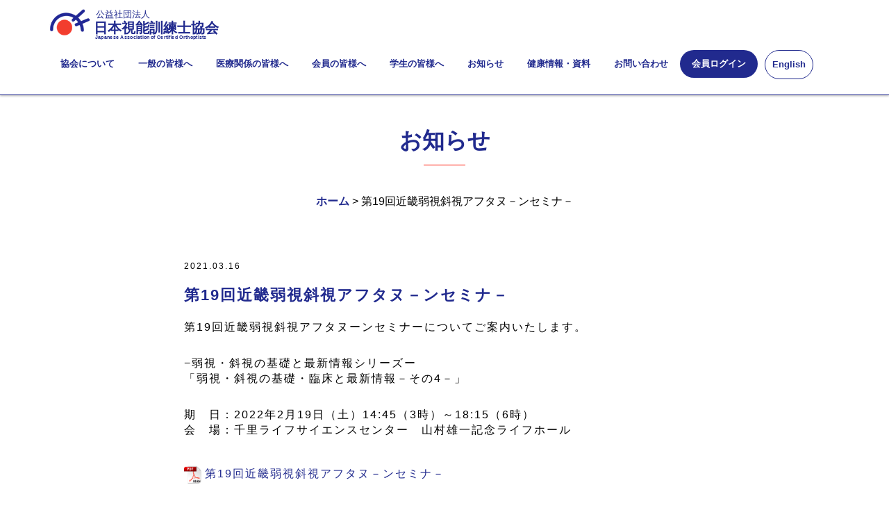

--- FILE ---
content_type: text/html; charset=UTF-8
request_url: https://www.jaco.or.jp/gakkai_info/13000/
body_size: 12356
content:




<!doctype html>
<!--[if lt IE 7]><html lang="en" class="no-js ie6"><![endif]-->
<!--[if IE 7]><html lang="en" class="no-js ie7"><![endif]-->
<!--[if IE 8]><html lang="en" class="no-js ie8"><![endif]-->
<!--[if gt IE 8]><!-->
<html lang="ja" class="no-js">
<!--<![endif]-->
<head>
        <meta charset="UTF-8">
    <title>公益社団法人 日本視能訓練士協会 ｜ 第19回近畿弱視斜視アフタヌ－ンセミナ－</title>
    <meta name="viewport" content="width=device-width, initial-scale=1.0, maximum-scale=1.0, user-scalable=no">
    <meta name="description" content="日本視能訓練士協会は、全国の視能訓練士（CO：certified orthoptist)）が所属する団体です。視力をはじめとする視機能検査、視能矯正などを通じて皆様の快適な視生活を支える活動を行っています。また、視力低下者のリハビリ指導も行っています。" />
    <meta name="keywords" content="視力,医療,国家資格,転職,目" />
    <meta http-equiv="X-UA-Compatible" content="IE=edge,chrome=1" />
    
    <link rel="stylesheet" href="https://www.jaco.or.jp/wp-content/themes/jaco_renew/assets/css/bootstrap.min.css">
    <link rel="stylesheet" href="https://www.jaco.or.jp/wp-content/themes/jaco_renew/assets/css/font-awesome.min.css">
    <link rel="stylesheet" href="https://www.jaco.or.jp/wp-content/themes/jaco_renew/assets/css/slick.css">
    <link rel="stylesheet" href="https://www.jaco.or.jp/wp-content/themes/jaco_renew/assets/js/rs-plugin/css/settings.css">
    <link rel="stylesheet" href="https://www.jaco.or.jp/wp-content/themes/jaco_renew/assets/css/styles.css?202404_09">
    <link rel="stylesheet" href="https://www.jaco.or.jp/wp-content/themes/jaco_renew/style.css?202404_79" type="text/css" />
    <link rel="apple-touch-icon" href="https://www.jaco.or.jp/wp-content/themes/jaco_renew/assets/img/touch_icon.png">
    <link rel="shortcut icon" type="image/vnd.microsoft.icon" href="https://www.jaco.or.jp/favicon.ico" />
    <link href="https://use.fontawesome.com/releases/v5.0.1/css/all.css" rel="stylesheet">
    <script type="text/javascript" src="https://www.jaco.or.jp/wp-content/themes/jaco_renew/assets/js/modernizr.custom.32033.js"></script>

            
    
    
        <link rel="stylesheet" href="https://www.jaco.or.jp/wp-content/themes/jaco_renew/assets/css/animate.css">
        
    
    <!--[if lt IE 9]>
    <script src="https://api.html5media.info/1.2.2/html5media.min.js"></script>
    <script src="https://oss.maxcdn.com/libs/html5shiv/3.7.0/html5shiv.js"></script>
    <script src="https://oss.maxcdn.com/libs/respond.js/1.4.2/respond.min.js"></script>
    <![endif]-->

        <!-- Global site tag (gtag.js) - Google Analytics -->
    <script async src="https://www.googletagmanager.com/gtag/js?id=UA-113722919-1"></script>
    <script>
      window.dataLayer = window.dataLayer || [];
      function gtag(){dataLayer.push(arguments);}
      gtag('js', new Date());
    
      gtag('config', 'UA-113722919-1');
    </script>
    
    <!-- Google tag (gtag.js) -->
    <script async src="https://www.googletagmanager.com/gtag/js?id=G-R3L6S6Z75Q"></script>
    <script>
      window.dataLayer = window.dataLayer || [];
      function gtag(){dataLayer.push(arguments);}
      gtag('js', new Date());
    
      gtag('config', 'G-R3L6S6Z75Q');
    </script>
            
            
            
<link rel='dns-prefetch' href='//ajax.googleapis.com' />
<link rel='dns-prefetch' href='//netdna.bootstrapcdn.com' />
<link rel='dns-prefetch' href='//s.w.org' />
<link rel="alternate" type="application/rss+xml" title="公益社団法人 日本視能訓練士協会 &raquo; 第19回近畿弱視斜視アフタヌ－ンセミナ－ のコメントのフィード" href="https://www.jaco.or.jp/gakkai_info/13000/feed/" />
		<script type="text/javascript">
			window._wpemojiSettings = {"baseUrl":"https:\/\/s.w.org\/images\/core\/emoji\/13.0.0\/72x72\/","ext":".png","svgUrl":"https:\/\/s.w.org\/images\/core\/emoji\/13.0.0\/svg\/","svgExt":".svg","source":{"concatemoji":"https:\/\/www.jaco.or.jp\/wp-includes\/js\/wp-emoji-release.min.js?ver=5.5.11"}};
			!function(e,a,t){var n,r,o,i=a.createElement("canvas"),p=i.getContext&&i.getContext("2d");function s(e,t){var a=String.fromCharCode;p.clearRect(0,0,i.width,i.height),p.fillText(a.apply(this,e),0,0);e=i.toDataURL();return p.clearRect(0,0,i.width,i.height),p.fillText(a.apply(this,t),0,0),e===i.toDataURL()}function c(e){var t=a.createElement("script");t.src=e,t.defer=t.type="text/javascript",a.getElementsByTagName("head")[0].appendChild(t)}for(o=Array("flag","emoji"),t.supports={everything:!0,everythingExceptFlag:!0},r=0;r<o.length;r++)t.supports[o[r]]=function(e){if(!p||!p.fillText)return!1;switch(p.textBaseline="top",p.font="600 32px Arial",e){case"flag":return s([127987,65039,8205,9895,65039],[127987,65039,8203,9895,65039])?!1:!s([55356,56826,55356,56819],[55356,56826,8203,55356,56819])&&!s([55356,57332,56128,56423,56128,56418,56128,56421,56128,56430,56128,56423,56128,56447],[55356,57332,8203,56128,56423,8203,56128,56418,8203,56128,56421,8203,56128,56430,8203,56128,56423,8203,56128,56447]);case"emoji":return!s([55357,56424,8205,55356,57212],[55357,56424,8203,55356,57212])}return!1}(o[r]),t.supports.everything=t.supports.everything&&t.supports[o[r]],"flag"!==o[r]&&(t.supports.everythingExceptFlag=t.supports.everythingExceptFlag&&t.supports[o[r]]);t.supports.everythingExceptFlag=t.supports.everythingExceptFlag&&!t.supports.flag,t.DOMReady=!1,t.readyCallback=function(){t.DOMReady=!0},t.supports.everything||(n=function(){t.readyCallback()},a.addEventListener?(a.addEventListener("DOMContentLoaded",n,!1),e.addEventListener("load",n,!1)):(e.attachEvent("onload",n),a.attachEvent("onreadystatechange",function(){"complete"===a.readyState&&t.readyCallback()})),(n=t.source||{}).concatemoji?c(n.concatemoji):n.wpemoji&&n.twemoji&&(c(n.twemoji),c(n.wpemoji)))}(window,document,window._wpemojiSettings);
		</script>
		<style type="text/css">
img.wp-smiley,
img.emoji {
	display: inline !important;
	border: none !important;
	box-shadow: none !important;
	height: 1em !important;
	width: 1em !important;
	margin: 0 .07em !important;
	vertical-align: -0.1em !important;
	background: none !important;
	padding: 0 !important;
}
</style>
		<style type="text/css">
	.wp-pagenavi{margin-left:auto !important; margin-right:auto; !important}
	</style>
  <link rel='stylesheet' id='ai1ec_style-css'  href='//www.jaco.or.jp/wp-content/plugins/all-in-one-event-calendar/cache/c4f089c3_ai1ec_parsed_css.css?ver=2.6.8' type='text/css' media='all' />
<link rel='stylesheet' id='wp-block-library-css'  href='https://www.jaco.or.jp/wp-includes/css/dist/block-library/style.min.css?ver=5.5.11' type='text/css' media='all' />
<link rel='stylesheet' id='ditty-news-ticker-font-css'  href='https://www.jaco.or.jp/wp-content/plugins/ditty-news-ticker/inc/static/libs/fontastic/styles.css?ver=2.3' type='text/css' media='all' />
<link rel='stylesheet' id='ditty-news-ticker-css'  href='https://www.jaco.or.jp/wp-content/plugins/ditty-news-ticker/inc/static/css/style.css?ver=1679795962' type='text/css' media='all' />
<link rel='stylesheet' id='font-awesome-css'  href='//netdna.bootstrapcdn.com/font-awesome/4.1.0/css/font-awesome.css' type='text/css' media='screen' />
<link rel='stylesheet' id='wp-pagenavi-style-css'  href='https://www.jaco.or.jp/wp-content/plugins/wp-pagenavi-style/css/css3_brown_glossy.css?ver=1.0' type='text/css' media='all' />
<script type='text/javascript' src='https://ajax.googleapis.com/ajax/libs/jquery/1.11.1/jquery.min.js?ver=1.11.1' id='jquery-js'></script>
<link rel="https://api.w.org/" href="https://www.jaco.or.jp/wp-json/" /><link rel="alternate" type="application/json" href="https://www.jaco.or.jp/wp-json/wp/v2/posts/13000" /><link rel="EditURI" type="application/rsd+xml" title="RSD" href="https://www.jaco.or.jp/xmlrpc.php?rsd" />
<link rel="wlwmanifest" type="application/wlwmanifest+xml" href="https://www.jaco.or.jp/wp-includes/wlwmanifest.xml" /> 
<link rel='prev' title='厚生労働省からのお知らせ｜視能訓練士の登録済証明書の取り扱いについて' href='https://www.jaco.or.jp/kaiin_info/12978/' />
<link rel='next' title='【お詫びと訂正】日本視能訓練士協会誌　第49巻' href='https://www.jaco.or.jp/kaiin_info/13069/' />
<meta name="generator" content="WordPress 5.5.11" />
<link rel="canonical" href="https://www.jaco.or.jp/gakkai_info/13000/" />
<link rel='shortlink' href='https://www.jaco.or.jp/?p=13000' />
<link rel="alternate" type="application/json+oembed" href="https://www.jaco.or.jp/wp-json/oembed/1.0/embed?url=https%3A%2F%2Fwww.jaco.or.jp%2Fgakkai_info%2F13000%2F" />
<link rel="alternate" type="text/xml+oembed" href="https://www.jaco.or.jp/wp-json/oembed/1.0/embed?url=https%3A%2F%2Fwww.jaco.or.jp%2Fgakkai_info%2F13000%2F&#038;format=xml" />
<meta name="cdp-version" content="1.3.9" />
<style>
.scroll-back-to-top-wrapper {
    position: fixed;
	opacity: 0;
	visibility: hidden;
	overflow: hidden;
	text-align: center;
	z-index: 99999999;
    background-color: #212a8e;
	color: #eeeeee;
	width: 50px;
	height: 48px;
	line-height: 48px;
	right: 30px;
	bottom: 30px;
	padding-top: 2px;
	border-top-left-radius: 10px;
	border-top-right-radius: 10px;
	border-bottom-right-radius: 10px;
	border-bottom-left-radius: 10px;
	-webkit-transition: all 0.5s ease-in-out;
	-moz-transition: all 0.5s ease-in-out;
	-ms-transition: all 0.5s ease-in-out;
	-o-transition: all 0.5s ease-in-out;
	transition: all 0.5s ease-in-out;
}
.scroll-back-to-top-wrapper:hover {
	background-color: #212a8e;
  color: #eeeeee;
}
.scroll-back-to-top-wrapper.show {
    visibility:visible;
    cursor:pointer;
	opacity: 1.0;
}
.scroll-back-to-top-wrapper i.fa {
	line-height: inherit;
}
.scroll-back-to-top-wrapper .fa-lg {
	vertical-align: 0;
}
</style>	<style type="text/css">
	 .wp-pagenavi
	{
		font-size:12px !important;
	}
	</style>
	</head>

<body data-rsssl=1 class="post-template-default single single-post postid-13000 single-format-standard">
    <header>
        <section id="top"></section>
        <nav class="navbar navbar-default navbar-fixed-top" role="navigation">
                <div class="container">
                        <!-- Brand and toggle get grouped for better mobile display -->
                        <div class="navbar-header">
                            <button type="button" class="navbar-toggle" data-toggle="collapse" data-target="#bs-example-navbar-collapse-1">
                                <span class="fa fa-bars fa-lg"></span>
                            </button>
                            <span class="sp-member-login visible-xs"><a href="https://jaco1972.my.site.com" target="_blank"><img src="https://www.jaco.or.jp/wp-content/themes/jaco_renew/assets/img/login.png"></a></span>
                            <a class="navbar-brand" href="https://www.jaco.or.jp">
                                                                            <h1 class="site-title"><span>公益社団法人</span></br>日本視能訓練士協会<p class="english-title">Japanese Association of Certified Orthoptists</p></h1>
                                                                </a>
                        </div>
                                                        <div class="collapse navbar-collapse" id="bs-example-navbar-collapse-1">
                                        <ul class="nav navbar-nav navbar-right">
                                                <li class="dropdown">
                                                    <a href="#" class="dropdown-toggle" data-toggle="dropdown">協会について</a>
                                                          <ul class="dropdown-menu">
                            									<li><a href="https://www.jaco.or.jp/kyokai/">協会について</a></li>
                            									<li><a href="https://www.jaco.or.jp/kyokai/greeting/">会長挨拶</a></li>
                                                    			<li><a href="https://www.jaco.or.jp/kyokai/yakuin/">協会役員</a></li>
                                                    			<li><a href="https://www.jaco.or.jp/kyokai/report/">定款・倫理綱領・事業報告等</a></li>
                                                    			<li><a href="https://www.jaco.or.jp/kyokai/meibo/">会員の勤務する施設</a></li>
                                                    			<li><a href="https://www.jaco.or.jp/kyokai/link/">関連団体・賛助会員</a></li>
                                                    			<li><a href="https://www.jaco.or.jp/kyokai/annai/">入会案内</a></li>
                                                    			<li><a href="https://www.jaco.or.jp/kyokai/terms/">特定商取引に基づく表記</a></li>
                                                    			<li><a href="https://www.jaco.or.jp/kyokai/sitepolicy/">利用規約</a></li>
                                                    			<li><a href="https://www.jaco.or.jp/kyokai/privacy/">プライバシーポリシー</a></li>
                                                    			<li><a href="https://www.jaco.or.jp/kyokai/social/">ソーシャルメディアポリシー</a></li>
                                                    			<li><a href="https://www.jaco.or.jp/kyokai/access/">交通・アクセス</a></li>
                                                    			<li><a href="https://www.jaco.or.jp/kyokai/sitemap/">サイトマップ</a></li>
                                                          </ul>
                                                </li>
                                                <li class="dropdown">
                                                    <a href="#" class="dropdown-toggle" data-toggle="dropdown">一般の皆様へ</a>
                                                          <ul class="dropdown-menu">
                            									<li><a href="https://www.jaco.or.jp/ippan/">一般の皆様へ</a></li>
                            									<li><a href="https://www.jaco.or.jp/ippan/about/">視能訓練士とは？</a></li>
                            									<li><a href="https://www.jaco.or.jp/ippan/shinou/">視能訓練士になるには</a></li>
                            									<li><a href="https://www.jaco.or.jp/ippan/yousu/">視能訓練士の業務内容</a></li>
                                                    			<li><a href="https://www.jaco.or.jp/ippan/mame/">ま目知識</a></li>
                                                            	<li><a href="https://www.jaco.or.jp/handouts/">目の健康「チェックシート」</a></li>
                                                            	<li><a href="https://www.jaco.or.jp/health_check//">目を守る健診</a></li>
                                                          </ul>
                                                </li>
                                                <li class="dropdown">
                                                    <a href="#" class="dropdown-toggle" data-toggle="dropdown">医療関係の皆様へ</a>
                                                          <ul class="dropdown-menu">
                                                    			<li><a href="https://www.jaco.or.jp/iin/">医療関係の皆様へ</a></li>
                                                    			<li><a href="https://www.jaco.or.jp/iin/seisan/">視能訓練士業務と生産性</a></li>
                                                    			<li><a href="https://www.jaco.or.jp/iin/kyujin/">求人情報掲載について</a></li>
                                                          </ul>
                                                </li>
                                                <li class="dropdown">
                                                    <a href="#" class="dropdown-toggle" data-toggle="dropdown">会員の皆様へ</a>
                                                          <ul class="dropdown-menu">
                                                    			<li><a href="https://www.jaco.or.jp/kaiin/">会員の皆様へ</a></li>
                                                    			<li><a href="https://www.jaco.or.jp/kaiin/syougaikyouiku/">生涯教育制度</a></li>
                                                    			<li><a href="https://www.jaco.or.jp/kaiin/gakkai_information/">学術集会情報</a></li>
                                                    			<li><a href="https://www.jaco.or.jp/kaiin/compen/">会員補償制度</a></li>
                                                    			<li><a href="https://www.jaco.or.jp/kaiin/kyoukaishi/">日本視能訓練士協会誌</a></li>
                                                    			<li><a href="https://www.jaco.or.jp/kaiin/ioa/">国際活動と海外発表支援</a></li>
                                                    			<li><a href="https://www.jaco.or.jp/kaiin/recruit/">求人情報</a></li>
                                                    			<li><a href="https://www.jaco.or.jp/my-page/">マイページの利用について</a></li>
                                                    			<li><a href="https://www.jaco.or.jp/kaiin/eyefrail/">アイフレイルサポート視能訓練士</a></li>
                                                          </ul>
                                                </li>
                                                <li>
                                                		<a href="https://www.jaco.or.jp/kyokai/jaco_mate/">学生の皆様へ</a>
                                                </li>
                                                <li class="dropdown">
                                                    <a href="#" class="dropdown-toggle" data-toggle="dropdown">お知らせ</a>
                                                      <ul class="dropdown-menu">
                                                        <li><a href="https://www.jaco.or.jp/kaiin/kaiin_information/">会員向け情報</a></li>
                                                        <li><a href="https://www.jaco.or.jp/ippan/ippan_information/">一般向け情報</a></li>
                                                      </ul>
                                                </li>
                                                <li class="dropdown">
                                                    <a href="#" class="dropdown-toggle" data-toggle="dropdown">健康情報・資料</a>
                                                          <ul class="dropdown-menu">
                                                    			<li><a href="https://www.jaco.or.jp/ippan/sansaiji/">３歳児健診</a></li>
                                                                <li><a href="https://www.jaco.or.jp/adult_health_check/">成人の眼科検診</a></li>
                                                                <li><a href="https://www.jaco.or.jp/nearsighte/">近視について</a></li>
                                                                <li><a href="https://www.jaco.or.jp/syoni/">小児治療用眼鏡について</a></li>
                                                                <li><a href="https://www.jaco.or.jp/eye_happy/">小児眼鏡フレーム「アイハピー」</a></li>
                                                                <li><a href="https://www.jaco.or.jp/renzujyouhou/">眼鏡レンズ情報</a></li>
                                                                <li><a href="https://www.jaco.or.jp/handouts/">リーフレット・資料等</a></li>
                                                          </ul>
                                                </li>
                                                <li>
                                                		<a href="https://www.jaco.or.jp/contact_top/">お問い合わせ</a>
                                                </li>
                                                <li class="header-button">
                                                		<a href="https://jaco1972.my.site.com" target="_blank">会員ログイン</a>
                                                </li>
                                                <li class="english-button">
                                                		<a href="https://www.jaco.or.jp/english/">English</a>
                                                </li>
                                        </ul>
                                </div>
                                        </div>
                <!-- /.container-->
        </nav>
    </header>
    <div class="wrapper"><section id="news">
        <div class="container">
                <div class="section-heading sp-effect3">
	                    <h2>お知らせ</h2>
	                    <p>News</p>
	                    <div class="divider"></div>
                </div>
                <div class="row">
                        <div class="col-lg-8 col-lg-offset-2 col-md-10 col-md-offset-1 sp-effect1">
								<div class="breadcrumb">
									<a href="https://www.jaco.or.jp">ホーム</a> ></li>
																		第19回近畿弱視斜視アフタヌ－ンセミナ－								</div>
						</div>
				</div>
                <div class="row">
                        <div class="col-lg-8 col-lg-offset-2 col-md-10 col-md-offset-1 sp-effect3 post-data">
                                                                        <h4>2021.03.16</h4>
                                        <h3>第19回近畿弱視斜視アフタヌ－ンセミナ－</h3>
                                        <span class="single-image"></span>
                                        <span class="select-item-text"><p>第19回近畿弱視斜視アフタヌーンセミナーについてご案内いたします。</p>
<p>−弱視・斜視の基礎と最新情報シリーズー<br />
「弱視・斜視の基礎・臨床と最新情報－その4－」</p>
<p>期　日：2022年2月19日（土）14:45（3時）～18:15（6時）<br />
会　場：千里ライフサイエンスセンター　山村雄一記念ライフホール</p>
</span>

						                     								
                                		<div class="report-area">
                                                <ul>
                                                		                                                        <li><a href="https://www.jaco.or.jp/wp-content/uploads/2021/03/19thseminar.pdf" target="blank"><img src="https://www.jaco.or.jp/wp-content/themes/jaco_renew/assets/pdf/pdf.png"><span class="post-link">第19回近畿弱視斜視アフタヌ－ンセミナ－</span></a></li>
                                                                                                                
						                                						                                
						                                						                                
						                                						                                
						                                						                                
						                                
						                                						                                
						                                						                                
						                                						                                
						                                		
						                                
						                                							                                
						                                
						                                	
						                                
						                                	
						                                
						                                	
						                                
						                                	
						                                			                                
                                                		                                                        
                                                								                                
                                                		                                                </ul>
                                        </div>
                                
																<!-- START All-in-One Event Calendar Plugin - Version 2.6.8 --> <div id="ai1ec-container" class="ai1ec-main-container "> <!-- AI1EC_PAGE_CONTENT_PLACEHOLDER --> <div id="ai1ec-calendar" class="timely ai1ec-calendar"> <div class="timely ai1ec-calendar-toolbar ai1ec-clearfix "> <ul class="ai1ec-nav ai1ec-nav-pills ai1ec-pull-left ai1ec-filters"> </ul> <div class="ai1ec-pull-right"> </div> </div> <div id="ai1ec-calendar-view-container" class="ai1ec-calendar-view-container"> <div id="ai1ec-calendar-view-loading" class="ai1ec-loading ai1ec-calendar-view-loading"></div> <div id="ai1ec-calendar-view" class="ai1ec-calendar-view"> <div class="ai1ec-clearfix"> <div class="ai1ec-views-dropdown ai1ec-btn-group ai1ec-pull-right"> <a class="ai1ec-btn ai1ec-btn-sm ai1ec-btn-default ai1ec-dropdown-toggle" data-toggle="ai1ec-dropdown"> <i class="ai1ec-icon-month ai1ec-view-icon"></i> <span class="ai1ec-hidden-xs ai1ec-hidden-sm"> 月 </span> <span class="ai1ec-caret"></span> </a> <div class="ai1ec-dropdown-menu"> <div class="" data-action="agenda"> <a id="ai1ec-view-agenda" data-type="jsonp" class="ai1ec-load-view agenda" href="https://www.jaco.or.jp/calendar-3/action~agenda/request_format~json/"> <i class="ai1ec-icon-agenda ai1ec-view-icon"></i> <span class="ai1ec-hidden-xs ai1ec-hidden-sm"> アジェンダ </span> </a> </div> <div class="" data-action="oneday"> <a id="ai1ec-view-oneday" data-type="jsonp" class="ai1ec-load-view oneday" href="https://www.jaco.or.jp/calendar-3/action~oneday/request_format~json/"> <i class="ai1ec-icon-oneday ai1ec-view-icon"></i> <span class="ai1ec-hidden-xs ai1ec-hidden-sm"> 日 </span> </a> </div> <div class="ai1ec-active" data-action="month"> <a id="ai1ec-view-month" data-type="jsonp" class="ai1ec-load-view month" href="https://www.jaco.or.jp/calendar-3/action~month/request_format~json/"> <i class="ai1ec-icon-month ai1ec-view-icon"></i> <span class="ai1ec-hidden-xs ai1ec-hidden-sm"> 月 </span> </a> </div> <div class="" data-action="week"> <a id="ai1ec-view-week" data-type="jsonp" class="ai1ec-load-view week" href="https://www.jaco.or.jp/calendar-3/action~week/request_format~json/"> <i class="ai1ec-icon-week ai1ec-view-icon"></i> <span class="ai1ec-hidden-xs ai1ec-hidden-sm"> 週 </span> </a> </div> </div> </div> <div class="ai1ec-title-buttons ai1ec-btn-toolbar"> <div class="ai1ec-pagination ai1ec-btn-group"> <a class="ai1ec-prev-year ai1ec-load-view ai1ec-btn ai1ec-btn-sm ai1ec-btn-default " data-type="jsonp" href="https&#x3A;&#x2F;&#x2F;www.jaco.or.jp&#x2F;calendar-3&#x2F;action&#x7E;month&#x2F;exact_date&#x7E;1735657200&#x2F;request_format&#x7E;json&#x2F;"> <i class="ai1ec-fa ai1ec-fa-angle-double-left"></i> 2025 </a> <a class="ai1ec-prev-month ai1ec-load-view ai1ec-btn ai1ec-btn-sm ai1ec-btn-default " data-type="jsonp" href="https&#x3A;&#x2F;&#x2F;www.jaco.or.jp&#x2F;calendar-3&#x2F;action&#x7E;month&#x2F;exact_date&#x7E;1764514800&#x2F;request_format&#x7E;json&#x2F;"> <i class="ai1ec-fa ai1ec-fa-angle-left"></i> 12月 </a> <a class="ai1ec-minical-trigger ai1ec-btn ai1ec-btn-sm ai1ec-btn-default ai1ec-tooltip-trigger" data-date="1/1/2026" data-date-format="d/m/yyyy" data-date-weekstart="1" href="#" data-href="https://www.jaco.or.jp/calendar-3/action~month/exact_date~__DATE__/" data-lang="ja" data-type="jsonp" title="カレンダーを使用して日付を選択する" > <i class="ai1ec-fa ai1ec-fa-calendar-o ai1ec-fa-fw ai1ec-fa-lg"></i> <span class="ai1ec-calendar-title">1月 2026</span> <span class="ai1ec-calendar-title-short"></span> </a> <a class="ai1ec-next-month ai1ec-load-view ai1ec-btn ai1ec-btn-sm ai1ec-btn-default " data-type="jsonp" href="https&#x3A;&#x2F;&#x2F;www.jaco.or.jp&#x2F;calendar-3&#x2F;action&#x7E;month&#x2F;exact_date&#x7E;1769871600&#x2F;request_format&#x7E;json&#x2F;"> 2月 <i class="ai1ec-fa ai1ec-fa-angle-right"></i> </a> <a class="ai1ec-next-year ai1ec-load-view ai1ec-btn ai1ec-btn-sm ai1ec-btn-default " data-type="jsonp" href="https&#x3A;&#x2F;&#x2F;www.jaco.or.jp&#x2F;calendar-3&#x2F;action&#x7E;month&#x2F;exact_date&#x7E;1798729200&#x2F;request_format&#x7E;json&#x2F;"> 2027 <i class="ai1ec-fa ai1ec-fa-angle-double-right"></i> </a> </div> </div> </div> <table class="ai1ec-month-view ai1ec-popover-boundary "> <thead> <tr> <th scope="col" class="ai1ec-weekday">月</th> <th scope="col" class="ai1ec-weekday">火</th> <th scope="col" class="ai1ec-weekday">水</th> <th scope="col" class="ai1ec-weekday">木</th> <th scope="col" class="ai1ec-weekday">金</th> <th scope="col" class="ai1ec-weekday">土</th> <th scope="col" class="ai1ec-weekday">日</th> </tr> </thead> <tbody> <tr class="ai1ec-week"> <td class="ai1ec-empty"></td> <td class="ai1ec-empty"></td> <td class="ai1ec-empty"></td> <td > <div class="ai1ec-day-stretcher"></div> <div class="ai1ec-day"> <div class="ai1ec-date"> <a class="ai1ec-load-view" data-type="jsonp" href="https&#x3A;&#x2F;&#x2F;www.jaco.or.jp&#x2F;calendar-3&#x2F;action&#x7E;oneday&#x2F;exact_date&#x7E;1-1-2026&#x2F;" >1</a> </div> </div> </td> <td > <div class="ai1ec-day"> <div class="ai1ec-date"> <a class="ai1ec-load-view" data-type="jsonp" href="https&#x3A;&#x2F;&#x2F;www.jaco.or.jp&#x2F;calendar-3&#x2F;action&#x7E;oneday&#x2F;exact_date&#x7E;2-1-2026&#x2F;" >2</a> </div> </div> </td> <td > <div class="ai1ec-day"> <div class="ai1ec-date"> <a class="ai1ec-load-view" data-type="jsonp" href="https&#x3A;&#x2F;&#x2F;www.jaco.or.jp&#x2F;calendar-3&#x2F;action&#x7E;oneday&#x2F;exact_date&#x7E;3-1-2026&#x2F;" >3</a> </div> </div> </td> <td > <div class="ai1ec-day"> <div class="ai1ec-date"> <a class="ai1ec-load-view" data-type="jsonp" href="https&#x3A;&#x2F;&#x2F;www.jaco.or.jp&#x2F;calendar-3&#x2F;action&#x7E;oneday&#x2F;exact_date&#x7E;4-1-2026&#x2F;" >4</a> </div> </div> </td> </tr> <tr class="ai1ec-week"> <td > <div class="ai1ec-day-stretcher"></div> <div class="ai1ec-day"> <div class="ai1ec-date"> <a class="ai1ec-load-view" data-type="jsonp" href="https&#x3A;&#x2F;&#x2F;www.jaco.or.jp&#x2F;calendar-3&#x2F;action&#x7E;oneday&#x2F;exact_date&#x7E;5-1-2026&#x2F;" >5</a> </div> </div> </td> <td > <div class="ai1ec-day"> <div class="ai1ec-date"> <a class="ai1ec-load-view" data-type="jsonp" href="https&#x3A;&#x2F;&#x2F;www.jaco.or.jp&#x2F;calendar-3&#x2F;action&#x7E;oneday&#x2F;exact_date&#x7E;6-1-2026&#x2F;" >6</a> </div> </div> </td> <td > <div class="ai1ec-day"> <div class="ai1ec-date"> <a class="ai1ec-load-view" data-type="jsonp" href="https&#x3A;&#x2F;&#x2F;www.jaco.or.jp&#x2F;calendar-3&#x2F;action&#x7E;oneday&#x2F;exact_date&#x7E;7-1-2026&#x2F;" >7</a> </div> </div> </td> <td > <div class="ai1ec-day"> <div class="ai1ec-date"> <a class="ai1ec-load-view" data-type="jsonp" href="https&#x3A;&#x2F;&#x2F;www.jaco.or.jp&#x2F;calendar-3&#x2F;action&#x7E;oneday&#x2F;exact_date&#x7E;8-1-2026&#x2F;" >8</a> </div> </div> </td> <td > <div class="ai1ec-day"> <div class="ai1ec-date"> <a class="ai1ec-load-view" data-type="jsonp" href="https&#x3A;&#x2F;&#x2F;www.jaco.or.jp&#x2F;calendar-3&#x2F;action&#x7E;oneday&#x2F;exact_date&#x7E;9-1-2026&#x2F;" >9</a> </div> </div> </td> <td > <div class="ai1ec-day"> <div class="ai1ec-date"> <a class="ai1ec-load-view" data-type="jsonp" href="https&#x3A;&#x2F;&#x2F;www.jaco.or.jp&#x2F;calendar-3&#x2F;action&#x7E;oneday&#x2F;exact_date&#x7E;10-1-2026&#x2F;" >10</a> </div> </div> </td> <td > <div class="ai1ec-day"> <div class="ai1ec-date"> <a class="ai1ec-load-view" data-type="jsonp" href="https&#x3A;&#x2F;&#x2F;www.jaco.or.jp&#x2F;calendar-3&#x2F;action&#x7E;oneday&#x2F;exact_date&#x7E;11-1-2026&#x2F;" >11</a> </div> </div> </td> </tr> <tr class="ai1ec-week"> <td > <div class="ai1ec-day-stretcher"></div> <div class="ai1ec-day"> <div class="ai1ec-date"> <a class="ai1ec-load-view" data-type="jsonp" href="https&#x3A;&#x2F;&#x2F;www.jaco.or.jp&#x2F;calendar-3&#x2F;action&#x7E;oneday&#x2F;exact_date&#x7E;12-1-2026&#x2F;" >12</a> </div> </div> </td> <td > <div class="ai1ec-day"> <div class="ai1ec-date"> <a class="ai1ec-load-view" data-type="jsonp" href="https&#x3A;&#x2F;&#x2F;www.jaco.or.jp&#x2F;calendar-3&#x2F;action&#x7E;oneday&#x2F;exact_date&#x7E;13-1-2026&#x2F;" >13</a> </div> </div> </td> <td > <div class="ai1ec-day"> <div class="ai1ec-date"> <a class="ai1ec-load-view" data-type="jsonp" href="https&#x3A;&#x2F;&#x2F;www.jaco.or.jp&#x2F;calendar-3&#x2F;action&#x7E;oneday&#x2F;exact_date&#x7E;14-1-2026&#x2F;" >14</a> </div> </div> </td> <td > <div class="ai1ec-day"> <div class="ai1ec-date"> <a class="ai1ec-load-view" data-type="jsonp" href="https&#x3A;&#x2F;&#x2F;www.jaco.or.jp&#x2F;calendar-3&#x2F;action&#x7E;oneday&#x2F;exact_date&#x7E;15-1-2026&#x2F;" >15</a> </div> </div> </td> <td > <div class="ai1ec-day"> <div class="ai1ec-date"> <a class="ai1ec-load-view" data-type="jsonp" href="https&#x3A;&#x2F;&#x2F;www.jaco.or.jp&#x2F;calendar-3&#x2F;action&#x7E;oneday&#x2F;exact_date&#x7E;16-1-2026&#x2F;" >16</a> </div> </div> </td> <td > <div class="ai1ec-day"> <div class="ai1ec-date"> <a class="ai1ec-load-view" data-type="jsonp" href="https&#x3A;&#x2F;&#x2F;www.jaco.or.jp&#x2F;calendar-3&#x2F;action&#x7E;oneday&#x2F;exact_date&#x7E;17-1-2026&#x2F;" >17</a> </div> </div> </td> <td > <div class="ai1ec-day"> <div class="ai1ec-date"> <a class="ai1ec-load-view" data-type="jsonp" href="https&#x3A;&#x2F;&#x2F;www.jaco.or.jp&#x2F;calendar-3&#x2F;action&#x7E;oneday&#x2F;exact_date&#x7E;18-1-2026&#x2F;" >18</a> </div> </div> </td> </tr> <tr class="ai1ec-week"> <td > <div class="ai1ec-day-stretcher"></div> <div class="ai1ec-day"> <div class="ai1ec-date"> <a class="ai1ec-load-view" data-type="jsonp" href="https&#x3A;&#x2F;&#x2F;www.jaco.or.jp&#x2F;calendar-3&#x2F;action&#x7E;oneday&#x2F;exact_date&#x7E;19-1-2026&#x2F;" >19</a> </div> </div> </td> <td > <div class="ai1ec-day"> <div class="ai1ec-date"> <a class="ai1ec-load-view" data-type="jsonp" href="https&#x3A;&#x2F;&#x2F;www.jaco.or.jp&#x2F;calendar-3&#x2F;action&#x7E;oneday&#x2F;exact_date&#x7E;20-1-2026&#x2F;" >20</a> </div> </div> </td> <td > <div class="ai1ec-day"> <div class="ai1ec-date"> <a class="ai1ec-load-view" data-type="jsonp" href="https&#x3A;&#x2F;&#x2F;www.jaco.or.jp&#x2F;calendar-3&#x2F;action&#x7E;oneday&#x2F;exact_date&#x7E;21-1-2026&#x2F;" >21</a> </div> </div> </td> <td > <div class="ai1ec-day"> <div class="ai1ec-date"> <a class="ai1ec-load-view" data-type="jsonp" href="https&#x3A;&#x2F;&#x2F;www.jaco.or.jp&#x2F;calendar-3&#x2F;action&#x7E;oneday&#x2F;exact_date&#x7E;22-1-2026&#x2F;" >22</a> </div> </div> </td> <td > <div class="ai1ec-day"> <div class="ai1ec-date"> <a class="ai1ec-load-view" data-type="jsonp" href="https&#x3A;&#x2F;&#x2F;www.jaco.or.jp&#x2F;calendar-3&#x2F;action&#x7E;oneday&#x2F;exact_date&#x7E;23-1-2026&#x2F;" >23</a> </div> </div> </td> <td > <div class="ai1ec-day"> <div class="ai1ec-date"> <a class="ai1ec-load-view" data-type="jsonp" href="https&#x3A;&#x2F;&#x2F;www.jaco.or.jp&#x2F;calendar-3&#x2F;action&#x7E;oneday&#x2F;exact_date&#x7E;24-1-2026&#x2F;" >24</a> </div> </div> </td> <td > <div class="ai1ec-day"> <div class="ai1ec-date"> <a class="ai1ec-load-view" data-type="jsonp" href="https&#x3A;&#x2F;&#x2F;www.jaco.or.jp&#x2F;calendar-3&#x2F;action&#x7E;oneday&#x2F;exact_date&#x7E;25-1-2026&#x2F;" >25</a> </div> </div> </td> </tr> <tr class="ai1ec-week"> <td > <div class="ai1ec-day-stretcher"></div> <div class="ai1ec-day"> <div class="ai1ec-date"> <a class="ai1ec-load-view" data-type="jsonp" href="https&#x3A;&#x2F;&#x2F;www.jaco.or.jp&#x2F;calendar-3&#x2F;action&#x7E;oneday&#x2F;exact_date&#x7E;26-1-2026&#x2F;" >26</a> </div> </div> </td> <td class="ai1ec-today"> <div class="ai1ec-day"> <div class="ai1ec-date"> <a class="ai1ec-load-view" data-type="jsonp" href="https&#x3A;&#x2F;&#x2F;www.jaco.or.jp&#x2F;calendar-3&#x2F;action&#x7E;oneday&#x2F;exact_date&#x7E;27-1-2026&#x2F;" >27</a> </div> </div> </td> <td > <div class="ai1ec-day"> <div class="ai1ec-date"> <a class="ai1ec-load-view" data-type="jsonp" href="https&#x3A;&#x2F;&#x2F;www.jaco.or.jp&#x2F;calendar-3&#x2F;action&#x7E;oneday&#x2F;exact_date&#x7E;28-1-2026&#x2F;" >28</a> </div> </div> </td> <td > <div class="ai1ec-day"> <div class="ai1ec-date"> <a class="ai1ec-load-view" data-type="jsonp" href="https&#x3A;&#x2F;&#x2F;www.jaco.or.jp&#x2F;calendar-3&#x2F;action&#x7E;oneday&#x2F;exact_date&#x7E;29-1-2026&#x2F;" >29</a> </div> </div> </td> <td > <div class="ai1ec-day"> <div class="ai1ec-date"> <a class="ai1ec-load-view" data-type="jsonp" href="https&#x3A;&#x2F;&#x2F;www.jaco.or.jp&#x2F;calendar-3&#x2F;action&#x7E;oneday&#x2F;exact_date&#x7E;30-1-2026&#x2F;" >30</a> </div> </div> </td> <td > <div class="ai1ec-day"> <div class="ai1ec-date"> <a class="ai1ec-load-view" data-type="jsonp" href="https&#x3A;&#x2F;&#x2F;www.jaco.or.jp&#x2F;calendar-3&#x2F;action&#x7E;oneday&#x2F;exact_date&#x7E;31-1-2026&#x2F;" >31</a> </div> </div> </td> <td class="ai1ec-empty"></td> </tr> </tbody> </table> <div class="ai1ec-pull-left"><div class="ai1ec-pagination ai1ec-btn-group"> <a class="ai1ec-prev-year ai1ec-load-view ai1ec-btn ai1ec-btn-sm ai1ec-btn-default " data-type="jsonp" href="https&#x3A;&#x2F;&#x2F;www.jaco.or.jp&#x2F;calendar-3&#x2F;action&#x7E;month&#x2F;exact_date&#x7E;1735657200&#x2F;request_format&#x7E;json&#x2F;"> <i class="ai1ec-fa ai1ec-fa-angle-double-left"></i> 2025 </a> <a class="ai1ec-prev-month ai1ec-load-view ai1ec-btn ai1ec-btn-sm ai1ec-btn-default " data-type="jsonp" href="https&#x3A;&#x2F;&#x2F;www.jaco.or.jp&#x2F;calendar-3&#x2F;action&#x7E;month&#x2F;exact_date&#x7E;1764514800&#x2F;request_format&#x7E;json&#x2F;"> <i class="ai1ec-fa ai1ec-fa-angle-left"></i> 12月 </a> <a class="ai1ec-minical-trigger ai1ec-btn ai1ec-btn-sm ai1ec-btn-default ai1ec-tooltip-trigger" data-date="1/1/2026" data-date-format="d/m/yyyy" data-date-weekstart="1" href="#" data-href="https://www.jaco.or.jp/calendar-3/action~month/exact_date~__DATE__/" data-lang="ja" data-type="jsonp" title="カレンダーを使用して日付を選択する" > <i class="ai1ec-fa ai1ec-fa-calendar-o ai1ec-fa-fw ai1ec-fa-lg"></i> <span class="ai1ec-calendar-title">1月 2026</span> <span class="ai1ec-calendar-title-short"></span> </a> <a class="ai1ec-next-month ai1ec-load-view ai1ec-btn ai1ec-btn-sm ai1ec-btn-default " data-type="jsonp" href="https&#x3A;&#x2F;&#x2F;www.jaco.or.jp&#x2F;calendar-3&#x2F;action&#x7E;month&#x2F;exact_date&#x7E;1769871600&#x2F;request_format&#x7E;json&#x2F;"> 2月 <i class="ai1ec-fa ai1ec-fa-angle-right"></i> </a> <a class="ai1ec-next-year ai1ec-load-view ai1ec-btn ai1ec-btn-sm ai1ec-btn-default " data-type="jsonp" href="https&#x3A;&#x2F;&#x2F;www.jaco.or.jp&#x2F;calendar-3&#x2F;action&#x7E;month&#x2F;exact_date&#x7E;1798729200&#x2F;request_format&#x7E;json&#x2F;"> 2027 <i class="ai1ec-fa ai1ec-fa-angle-double-right"></i> </a> </div> </div> </div> </div> <div class="ai1ec-subscribe-container ai1ec-pull-right ai1ec-btn-group"> <div class="ai1ec-subscribe-dropdown ai1ec-dropdown ai1ec-dropup ai1ec-btn ai1ec-btn-default ai1ec-btn-sm"> <span role="button" class="ai1ec-dropdown-toggle ai1ec-subscribe" data-toggle="ai1ec-dropdown"> <i class="ai1ec-fa ai1ec-icon-rss ai1ec-fa-lg ai1ec-fa-fw"></i> <span class="ai1ec-hidden-xs"> 購読 <span class="ai1ec-caret"></span> </span> </span> <ul class="ai1ec-dropdown-menu ai1ec-pull-right" role="menu"> <li> <a class="ai1ec-tooltip-trigger ai1ec-tooltip-auto" target="_blank" data-placement="left" title="この URL を自分の Timely カレンダー用にコピーするか、クリックしてリッチテキストカレンダーに追加してください" href="http&#x3A;&#x2F;&#x2F;www.jaco.or.jp&#x2F;&#x3F;plugin&#x3D;all-in-one-event-calendar&amp;controller&#x3D;ai1ec_exporter_controller&amp;action&#x3D;export_events"> <i class="ai1ec-fa ai1ec-fa-lg ai1ec-fa-fw ai1ec-icon-timely"></i> Timely カレンダーに追加 </a> </li> <li> <a class="ai1ec-tooltip-trigger ai1ec-tooltip-auto" target="_blank" data-placement="left" title="Google カレンダーでこのカレンダーを購読" href="https://www.google.com/calendar/render?cid=http&#x25;3A&#x25;2F&#x25;2Fwww.jaco.or.jp&#x25;2F&#x25;3Fplugin&#x25;3Dall-in-one-event-calendar&#x25;26controller&#x25;3Dai1ec_exporter_controller&#x25;26action&#x25;3Dexport_events&#x25;26no_html&#x25;3Dtrue&#x25;26&#x25;26"> <i class="ai1ec-fa ai1ec-icon-google ai1ec-fa-lg ai1ec-fa-fw"></i> Google に追加 </a> </li> <li> <a class="ai1ec-tooltip-trigger ai1ec-tooltip-auto" target="_blank" data-placement="left" title="MS Outlook でこのカレンダーを購読" href="webcal&#x3A;&#x2F;&#x2F;www.jaco.or.jp&#x2F;&#x3F;plugin&#x3D;all-in-one-event-calendar&amp;controller&#x3D;ai1ec_exporter_controller&amp;action&#x3D;export_events&amp;no_html&#x3D;true"> <i class="ai1ec-fa ai1ec-icon-windows ai1ec-fa-lg ai1ec-fa-fw"></i> Outlook に追加 </a> </li> <li> <a class="ai1ec-tooltip-trigger ai1ec-tooltip-auto" target="_blank" data-placement="left" title="Apple Calendar / iCal でこのカレンダーを購読" href="webcal&#x3A;&#x2F;&#x2F;www.jaco.or.jp&#x2F;&#x3F;plugin&#x3D;all-in-one-event-calendar&amp;controller&#x3D;ai1ec_exporter_controller&amp;action&#x3D;export_events&amp;no_html&#x3D;true"> <i class="ai1ec-fa ai1ec-icon-apple ai1ec-fa-lg ai1ec-fa-fw"></i> Apple カレンダーに追加 </a> </li> <li> <a class="ai1ec-tooltip-trigger ai1ec-tooltip-auto" data-placement="left" title="このカレンダーを別のプレーンテキストカレンダーで購読" href="http&#x3A;&#x2F;&#x2F;www.jaco.or.jp&#x2F;&#x3F;plugin&#x3D;all-in-one-event-calendar&amp;controller&#x3D;ai1ec_exporter_controller&amp;action&#x3D;export_events&amp;no_html&#x3D;true"> <i class="ai1ec-fa ai1ec-icon-calendar ai1ec-fa-fw"></i> 他のカレンダーに追加 </a> </li> <li> <a class="ai1ec-tooltip-trigger ai1ec-tooltip-auto" data-placement="left" title="" href="http&#x3A;&#x2F;&#x2F;www.jaco.or.jp&#x2F;&#x3F;plugin&#x3D;all-in-one-event-calendar&amp;controller&#x3D;ai1ec_exporter_controller&amp;action&#x3D;export_events&xml=true"> <i class="ai1ec-fa ai1ec-fa-file-text ai1ec-fa-lg ai1ec-fa-fw"></i> XML ファイルとしてエクスポート </a> </li> </ul> </div> </div> </div><!-- /.timely --> </div> <!-- END All-in-One Event Calendar Plugin --> 								                        </div>
                </div>
        </div>
</section>
        <script>
        $(function(){
        	$(".accordionbox dt").on("click", function() {
        		$(this).next().slideToggle();
        		// activeが存在する場合
        		if ($(this).children(".accordion_icon").hasClass('active')) {
        			// activeを削除
        			$(this).children(".accordion_icon").removeClass('active');
        		}
        		else {
        			// activeを追加
        			$(this).children(".accordion_icon").addClass('active');
        		}
        	});
        });
        </script>
        
        <section id="footer-menu" class="visible-xs">
                <div class="container">
                        <div class="row">
                                <div class="col-lg-8 col-lg-offset-2 col-md-10 col-md-offset-1 sp-effect3">
                                		<div class="search-area">
                                				<form method="get" class="searchform"
	action="https://www.jaco.or.jp/">
	<input type="text" placeholder="検索したいキーワード" name="s" class="searchfield" value="" />
	<input type="submit" value="&#xf002" title="検索" id="searchsubmit">
</form>                                		</div>
                						<div id="accordion" class="accordionbox">
                							    <dl class="accordionlist">
                								        <dt class="clearfix">
                									            <div class="title">
                									                	<p><i class="fa fa-angle-right" aria-hidden="true"></i> 協会について</p>
                									            </div>
                								            	<p class="accordion_icon"><span></span><span></span></p>
                								        </dt>
                								        <dd>
                                                                <ul class="footer-sub-menu">
                                    									<li><a href="https://www.jaco.or.jp/kyokai/">協会について</a></li>
                                    									<li><a href="https://www.jaco.or.jp/kyokai/greeting/">会長挨拶</a></li>
                                                            			<li><a href="https://www.jaco.or.jp/kyokai/yakuin/">協会役員</a></li>
                                                            			<li><a href="https://www.jaco.or.jp/kyokai/report/">定款・倫理綱領・事業報告等</a></li>
                                                            			<li><a href="https://www.jaco.or.jp/kyokai/meibo/">会員の勤務する施設</a></li>
                                                            			<li><a href="https://www.jaco.or.jp/kyokai/link/">関連団体・賛助会員</a></li>
                                                            			<li><a href="https://www.jaco.or.jp/kyokai/annai/">入会案内</a></li>
                                                            			<li><a href="https://www.jaco.or.jp/kyokai/terms/">特定商取引に基づく表記</a></li>
                                                            			<li><a href="https://www.jaco.or.jp/kyokai/sitepolicy/">利用規約</a></li>
                                                            			<li><a href="https://www.jaco.or.jp/kyokai/privacy/">プライバシーポリシー</a></li>
                                                            			<li><a href="https://www.jaco.or.jp/kyokai/social/">ソーシャルメディアポリシー</a></li>
                                                            			<li><a href="https://www.jaco.or.jp/kyokai/access/">交通・アクセス</a></li>
                                                            			<li><a href="https://www.jaco.or.jp/kyokai/sitemap/">サイトマップ</a></li>
                                                                </ul>
                								        </dd>
                							    </dl>
                							    <dl class="accordionlist">
                								        <dt class="clearfix">
                									            <div class="title">
                									                	<p><i class="fa fa-angle-right" aria-hidden="true"></i> 一般の皆様へ</p>
                									            </div>
                								            	<p class="accordion_icon"><span></span><span></span></p>
                								        </dt>
                								        <dd>
                                                                <ul class="footer-sub-menu">
                                    									<li><a href="https://www.jaco.or.jp/ippan/">一般の皆様へ</a></li>
                                    									<li><a href="https://www.jaco.or.jp/ippan/about/">視能訓練士とは？</a></li>
                                    									<li><a href="https://www.jaco.or.jp/ippan/shinou/">視能訓練士になるには</a></li>
                                    									<li><a href="https://www.jaco.or.jp/ippan/yousu/">視能訓練士の業務内容</a></li>
                                                            			<li><a href="https://www.jaco.or.jp/ippan/mame/">ま目知識</a></li>
                                                            			<li><a href="https://www.jaco.or.jp/handouts/">目の健康「チェックシート」</a></li>
                                                            			<li><a href="https://www.jaco.or.jp/health_check//">目を守る健診</a></li>
                                                                </ul>
                								        </dd>
                							    </dl>
                							    <dl class="accordionlist">
                								        <dt class="clearfix">
                									            <div class="title">
                									                	<p><i class="fa fa-angle-right" aria-hidden="true"></i> 医療関係の皆様へ</p>
                									            </div>
                								            	<p class="accordion_icon"><span></span><span></span></p>
                								        </dt>
                								        <dd>
                                                                <ul class="footer-sub-menu">
                                                            			<li><a href="https://www.jaco.or.jp/iin/">医療関係の皆様へ</a></li>
                                                            			<li><a href="https://www.jaco.or.jp/iin/seisan/">視能訓練士業務と生産性</a></li>
                                                            			<li><a href="https://www.jaco.or.jp/iin/kyujin/">求人情報掲載について</a></li>
                                                                </ul>
                								        </dd>
                							    </dl>
                							    <dl class="accordionlist">
                								        <dt class="clearfix">
                									            <div class="title">
                									                	<p><i class="fa fa-angle-right" aria-hidden="true"></i> 会員の皆様へ</p>
                									            </div>
                								            	<p class="accordion_icon"><span></span><span></span></p>
                								        </dt>
                								        <dd>
                                                                <ul class="footer-sub-menu">
                                                            			<li><a href="https://www.jaco.or.jp/kaiin/">会員の皆様へ</a></li>
                                                            			<li><a href="https://www.jaco.or.jp/kaiin/syougaikyouiku/">生涯教育制度</a></li>
                                                            			<li><a href="https://www.jaco.or.jp/kaiin/gakkai_information/">学術集会情報</a></li>
                                                            			<li><a href="https://www.jaco.or.jp/kaiin/compen/">会員補償制度</a></li>
                                                            			<li><a href="https://www.jaco.or.jp/kaiin/kyoukaishi/">日本視能訓練士協会誌</a></li>
                                                            			<li><a href="https://www.jaco.or.jp/kaiin/ioa/">国際活動と海外発表支援</a></li>
                                                            			<li><a href="https://www.jaco.or.jp/kaiin/recruit/">求人情報</a></li>
                                                    			        <li><a href="https://www.jaco.or.jp/my-page/">マイページの利用について</a></li>
                                                    			        <li><a href="https://www.jaco.or.jp/kaiin/eyefrail/">アイフレイルサポート視能訓練士</a></li>
                                                                </ul>
                								        </dd>
                							    </dl>
                							    <a href="https://www.jaco.or.jp/kyokai/jaco_mate/" class="footer-link">
                							    <dl class="accordionlist">
                								        <dt class="clearfix">
                									            <div class="title">
                									                	<p><i class="fa fa-angle-right" aria-hidden="true"></i> 学生の皆様へ</p>
                									            </div>
                								        </dt>
                								</dl>
                								</a>
                							    <dl class="accordionlist">
                								        <dt class="clearfix">
                									            <div class="title">
                									                	<p><i class="fa fa-angle-right" aria-hidden="true"></i> 健康情報・資料</p>
                									            </div>
                								            	<p class="accordion_icon"><span></span><span></span></p>
                								        </dt>
                								        <dd>
                                                                <ul class="footer-sub-menu">
                                                                    <li><a href="https://www.jaco.or.jp/ippan/sansaiji/">３歳児健診</a></li>
                                                                    <li><a href="https://www.jaco.or.jp/adult_health_check/">成人の眼科検診</a></li>
                                                                    <li><a href="https://www.jaco.or.jp/nearsighte/">近視について</a></li>
                                                                    <li><a href="https://www.jaco.or.jp/syoni/">小児治療用眼鏡について</a></li>
                                                                    <li><a href="https://www.jaco.or.jp/eye_happy/">小児眼鏡フレーム「アイハピー」</a></li>
                                                                    <li><a href="https://www.jaco.or.jp/renzujyouhou/">眼鏡レンズ情報</a></li>
                                                                    <li><a href="https://www.jaco.or.jp/handouts/">リーフレット・資料等</a></li>
                                                                </ul>
                								        </dd>
                							    </dl>
                							    <dl class="accordionlist">
                								        <dt class="clearfix">
                									            <div class="title">
                									                	<p><i class="fa fa-angle-right" aria-hidden="true"></i> お知らせ</p>
                									            </div>
                								            	<p class="accordion_icon"><span></span><span></span></p>
                								        </dt>
                								        <dd>
                                                                <ul class="footer-sub-menu">
                                                            			<li><a href="https://www.jaco.or.jp/kaiin/kaiin_information">会員向け情報</a></li>
                                                            			<li><a href="https://www.jaco.or.jp/ippan/ippan_information">一般向け情報</a></li>
                                                                </ul>
                								        </dd>
                								</dl>
                							    <a href="https://www.jaco.or.jp/contact_top/" class="footer-link">
                							    <dl class="accordionlist">
                								        <dt class="clearfix">
                									            <div class="title">
                									                	<p><i class="fa fa-angle-right" aria-hidden="true"></i> お問い合わせ</p>
                									            </div>
                								        </dt>
                								</dl>
                								</a>
                						</div>
                						                                </div>
                        </div>
                </div>
        </section>
        <section id="footer-menu" class="hidden-xs">
                <div class="container">
                        <div class="row">
                                <div class="col-md-3 col-sm-6 col-xs-12 sp-effect3 footer-area">
                                        <ul class="footer-menu">
                                                <li><i class="fa fa-angle-right" aria-hidden="true"></i> 協会について
                                                        <ul class="footer-sub-menu">
                            									<li><a href="https://www.jaco.or.jp/kyokai/">協会について</a></li>
                            									<li><a href="https://www.jaco.or.jp/kyokai/greeting/">会長挨拶</a></li>
                                                    			<li><a href="https://www.jaco.or.jp/kyokai/yakuin/">協会役員</a></li>
                                                    			<li><a href="https://www.jaco.or.jp/kyokai/report/">定款・倫理綱領・事業報告等</a></li>
                                                    			<li><a href="https://www.jaco.or.jp/kyokai/meibo/">会員の勤務する施設</a></li>
                                                    			<li><a href="https://www.jaco.or.jp/kyokai/link/">関連団体・賛助会員</a></li>
                                                    			<li><a href="https://www.jaco.or.jp/kyokai/annai/">入会案内</a></li>
                                                    			<li><a href="https://www.jaco.or.jp/kyokai/terms/">特定商取引に基づく表記</a></li>
                                                    			<li><a href="https://www.jaco.or.jp/kyokai/sitepolicy/">利用規約</a></li>
                                                    			<li><a href="https://www.jaco.or.jp/kyokai/privacy/">プライバシーポリシー</a></li>
                                                    			<li><a href="https://www.jaco.or.jp/kyokai/social/">ソーシャルメディアポリシー</a></li>
                                                    			<li><a href="https://www.jaco.or.jp/kyokai/access/">交通・アクセス</a></li>
                                                    			<li><a href="https://www.jaco.or.jp/kyokai/sitemap/">サイトマップ</a></li>
                                                        </ul>
                                                </li>
                                        </ul>
                                </div>
                                <div class="col-md-3 col-sm-6 col-xs-12 sp-effect3">
                                        <ul class="footer-menu">
                                                <li><i class="fa fa-angle-right" aria-hidden="true"></i> 一般の皆様へ
                                                        <ul class="footer-sub-menu">
                            									<li><a href="https://www.jaco.or.jp/ippan/">一般の皆様へ</a></li>
                            									<li><a href="https://www.jaco.or.jp/ippan/about/">視能訓練士とは？</a></li>
                            									<li><a href="https://www.jaco.or.jp/ippan/shinou/">視能訓練士になるには</a></li>
                            									<li><a href="https://www.jaco.or.jp/ippan/yousu/">視能訓練士の業務内容</a></li>
                                                    			<li><a href="https://www.jaco.or.jp/ippan/mame/">ま目知識</a></li>
                                                            	<li><a href="https://www.jaco.or.jp/handouts/">目の健康「チェックシート」</a></li>
                                                            	<li><a href="https://www.jaco.or.jp/health_check//">目を守る健診</a></li>
                                                        </ul>
                                                </li>
                                                <li><i class="fa fa-angle-right" aria-hidden="true"></i> 医療関係の皆様へ
                                                        <ul class="footer-sub-menu">
                                                    			<li><a href="https://www.jaco.or.jp/iin/">医療関係の皆様へ</a></li>
                                                    			<li><a href="https://www.jaco.or.jp/iin/seisan/">視能訓練士業務と生産性</a></li>
                                                    			<li><a href="https://www.jaco.or.jp/iin/kyujin/">求人情報掲載について</a></li>
                                                    			<li class="style-none"></li>
                                                        </ul>
                                                </li>
                                        </ul>
                                </div>
                                <div class="col-md-3 col-sm-6 col-xs-12 sp-effect3">
                                        <ul class="footer-menu">
                                                <li><i class="fa fa-angle-right" aria-hidden="true"></i> 会員の皆様へ
                                                        <ul class="footer-sub-menu">
                                                    			<li><a href="https://www.jaco.or.jp/kaiin/">会員の皆様へ</a></li>
                                                    			<li><a href="https://www.jaco.or.jp/kaiin/syougaikyouiku/">生涯教育制度</a></li>
                                                    			<li><a href="https://www.jaco.or.jp/kaiin/gakkai_information/">学術集会情報</a></li>
                                                    			<li><a href="https://www.jaco.or.jp/kaiin/compen/">会員補償制度</a></li>
                                                    			<li><a href="https://www.jaco.or.jp/kaiin/kyoukaishi/">日本視能訓練士協会誌</a></li>
                                                    			<li><a href="https://www.jaco.or.jp/kaiin/ioa/">国際活動と海外発表支援</a></li>
                                                    			<li><a href="https://www.jaco.or.jp/kaiin/recruit/">求人情報</a></li>
                                                    			<li><a href="https://www.jaco.or.jp/my-page/">マイページの利用について</a></li>
                                                    			<li><a href="https://www.jaco.or.jp/kaiin/eyefrail/">アイフレイルサポート視能訓練士</a></li>
                                                        </ul>
                                                </li>
                                                <li><a href="https://www.jaco.or.jp/kyokai/jaco_mate/"><i class="fa fa-angle-right" aria-hidden="true"></i> 学生の皆様へ</a></li>
                                                <li><i class="fa fa-angle-right" aria-hidden="true"></i> お知らせ
                                                        <ul class="footer-sub-menu">
                                                    			<li><a href="https://www.jaco.or.jp/kaiin/kaiin_information">会員向け情報</a></li>
                                                    			<li><a href="https://www.jaco.or.jp/ippan/ippan_information">一般向け情報</a></li>
                                                        </ul>
                                                </li>
                                        </ul>
                                </div>
                                <div class="col-md-3 col-sm-6 col-xs-12 sp-effect3">
                                        <ul class="footer-menu">
                                                <li><i class="fa fa-angle-right" aria-hidden="true"></i> 健康情報・資料
                                                        <ul class="footer-sub-menu">
                                                    			<li><a href="https://www.jaco.or.jp/ippan/sansaiji/">３歳児健診</a></li>
                                                    			<li><a href="https://www.jaco.or.jp/adult_health_check/">成人の眼科検診</a></li>
                                                    			<li><a href="https://www.jaco.or.jp/nearsighte/">近視について</a></li>
                                                    			<li><a href="https://www.jaco.or.jp/syoni/">小児治療用眼鏡について</a></li>                                                 <li><a href="https://www.jaco.or.jp/eye_happy/">小児眼鏡フレーム「アイハピー」</a></li>
                                                    			<li><a href="https://www.jaco.or.jp/renzujyouhou/">眼鏡レンズ情報</a></li>
                                                    			<li><a href="https://www.jaco.or.jp/handouts/">リーフレット・資料等</a></li>
                                                        </ul>
                                                </li>
                                                <li><a href="https://www.jaco.or.jp/contact_top/"><i class="fa fa-angle-right" aria-hidden="true"></i> お問い合わせ</a></li>
                                                <li><i class="fa fa-angle-right" aria-hidden="true"></i> サイト内検索</li>
                                        </ul>
                                		<div class="search-area">
                                				<form method="get" class="searchform"
	action="https://www.jaco.or.jp/">
	<input type="text" placeholder="検索したいキーワード" name="s" class="searchfield" value="" />
	<input type="submit" value="&#xf002" title="検索" id="searchsubmit">
</form>                                		</div>
                                		                                </div>
                        </div>
                </div>
        </section>
<footer>
        <div class="container">
                <div class="row">
                        <div class="col-sm-6 sp-effect3">
                        	    <div class="footer-address">
                        	                                            				<span>
                                				〈所在地〉〒101-0044</br>東京都千代田区鍛冶町1-8-5 新神田ビル2階
                                				</span>
                        				                        	    </div>
                        </div>
                        <div class="col-sm-6 sp-effect3">
                                <div class="rights">
                                    Copyright &copy; 2026 JACO. All Rights Reserved.
                                </div>
                        </div>
                </div>
        </div>
</footer>
    <script src="https://www.jaco.or.jp/wp-content/themes/jaco_renew/assets/js/scripts.js"></script>
    <script src="https://www.jaco.or.jp/wp-content/themes/jaco_renew/assets/js/jquery-1.11.1.min.js"></script>
    <script src="https://www.jaco.or.jp/wp-content/themes/jaco_renew/assets/js/jquery.bxslider.js"></script>
    <script src="https://www.jaco.or.jp/wp-content/themes/jaco_renew/assets/js/bootstrap.min.js"></script>
    <script src="https://www.jaco.or.jp/wp-content/themes/jaco_renew/assets/js/slick.min.js"></script>
    <script src="https://www.jaco.or.jp/wp-content/themes/jaco_renew/assets/js/rs-plugin/js/jquery.themepunch.plugins.min.js"></script>
    <script src="https://www.jaco.or.jp/wp-content/themes/jaco_renew/assets/js/rs-plugin/js/jquery.themepunch.revolution.min.js"></script>
    <script src="https://www.jaco.or.jp/wp-content/themes/jaco_renew/assets/js/waypoints.min.js"></script>
 
              
             
       
<a rel="nofollow" style="display:none;" href="https://www.jaco.or.jp/?blackhole=77086e127a" title="Blackhole for Bad Bots">Do NOT follow this link or you will be banned from the site!</a>
<div class="scroll-back-to-top-wrapper">
	<span class="scroll-back-to-top-inner">
					<i class="fa fa-2x fa-arrow-circle-up"></i>
			</span>
</div><script type='text/javascript' src='https://www.jaco.or.jp/wp-content/plugins/ditty-news-ticker/inc/static/js/jquery.touchSwipe.min.js?ver=2.3' id='touchSwipe-js'></script>
<script type='text/javascript' src='https://www.jaco.or.jp/wp-content/plugins/ditty-news-ticker/inc/static/js/jquery.easing.js?ver=1.4.1' id='jquery-easing-js'></script>
<script type='text/javascript' src='https://www.jaco.or.jp/wp-content/plugins/ditty-news-ticker/inc/static/js/imagesloaded.pkgd.min.js?ver=4.1.4' id='imagesLoaded-js'></script>
<script type='text/javascript' id='ditty-news-ticker-js-extra'>
/* <![CDATA[ */
var mtphr_dnt_vars = {"is_rtl":""};
/* ]]> */
</script>
<script type='text/javascript' src='https://www.jaco.or.jp/wp-content/plugins/ditty-news-ticker/inc/static/js/ditty-news-ticker.min.js?ver=1679795962' id='ditty-news-ticker-js'></script>
<script type='text/javascript' id='scroll-back-to-top-js-extra'>
/* <![CDATA[ */
var scrollBackToTop = {"scrollDuration":"500","fadeDuration":"0.5"};
/* ]]> */
</script>
<script type='text/javascript' src='https://www.jaco.or.jp/wp-content/plugins/scroll-back-to-top/assets/js/scroll-back-to-top.js' id='scroll-back-to-top-js'></script>
<script type='text/javascript' src='https://www.jaco.or.jp/wp-includes/js/wp-embed.min.js?ver=5.5.11' id='wp-embed-js'></script>
<script type='text/javascript' src='https://www.jaco.or.jp/wp-content/plugins/all-in-one-event-calendar/public/js_cache/calendar.js?ver=2.6.8' id='ai1ec_requirejs-js'></script>
</body>

</html>

--- FILE ---
content_type: text/css
request_url: https://www.jaco.or.jp/wp-content/themes/jaco_renew/assets/css/styles.css?202404_09
body_size: 7479
content:
@import url(http://fonts.googleapis.com/css?family=Lato:300,400,700,900);
.video-container {
  position: relative;
  padding-bottom: 56.25%;
  padding-top: 30px;
  height: 0;
  overflow: hidden;
}
.video-container iframe,
.video-container object,
.video-container embed {
  position: absolute;
  top: 0;
  left: 0;
  width: 100%;
  height: 100%;
}
html{
    overflow-x:hidden;
}
body {
    -webkit-font-smoothing: antialiased;
    overflow-x:hidden;
    font-family: "ヒラギノ角ゴ Pro W3","Hiragino Kaku Gothic Pro","ＭＳ Ｐゴシック","MS PGothic",Meiryo,メイリオ,"ヒラギノ丸ゴ Pro W4","ヒラギノ丸ゴ Pro","Hiragino Maru Gothic Pro","HG丸ｺﾞｼｯｸM-PRO","HGMaruGothicMPRO",'Hiragino Kaku Gothic Pro', 'ヒラギノ角ゴ Pro W3', Osaka, 'MS PGothic', arial, helvetica, sans-serif,'FontAwesome' !important;
    color:#000 !important;
    font-size:16px;
    line-height:1.5em;
}
a {
  -webkit-font-smoothing: antialiased;
  text-decoration:none;
  color:#212A8E;
  font-weight:600;
}
a:hover {
  opacity:0.8;
  color:#212A8E;
  text-decoration:none !important;
}
p {
  font-size:16px;
}
div.content {
  overflow: hidden ;
}
h1,
h2,
h3,
h4,
h5,
h6,
.h1,
.h2,
.h3,
.h4,
.h5,
.h6 {
  color: #000;
}
header .navbar-default {
  background: none;
  border: none;
  padding-top: 0px !important;
  padding-bottom: 0px !important;
  -webkit-transition: all 0.25s ease-in-out;
  -moz-transition: all 0.25s ease-in-out;
  -ms-transition: all 0.25s ease-in-out;
  -o-transition: all 0.25s ease-in-out;
  transition: all 0.25s ease-in-out;
}
header .navbar-default ul.navbar-nav {
  padding: 12px 0 8px !important;
}
header .navbar-default ul.navbar-nav li a {
  text-transform: capitalize;
  font-weight: 600;
  font-size: 13px;
  padding: 10px;
  margin:0 7px;
  color:#212A8E; !important;
  -webkit-transition: all 0.25s ease-in-out;
  -moz-transition: all 0.25s ease-in-out;
  -ms-transition: all 0.25s ease-in-out;
  -o-transition: all 0.25s ease-in-out;
  transition: all 0.25s ease-in-out;
}
header .navbar-default ul.navbar-nav li ul.dropdown-menu li a{
  color:#212A8E; !important;
}
header .navbar-default ul.navbar-nav li ul.dropdown-menu{
  border:none;
  border-top:3px solid #212A8E;;
  border-radius:0px !important;
}
header .navbar-default ul.navbar-nav li ul.dropdown-menu li a:hover{
  background:#f7f7f7;
}
header{
    padding:0 !important;
    margin:0 !important;
}
header .navbar-default.scrolled{
    border-bottom: 1px solid #212A8E;
    background: #fff !important;
    padding:0 !important;
    margin:0 !important;
}
header .navbar-default.scrolled .navbar-brand{
    padding:0 !important;
    margin:0 !important;
    display:block;
    height:100%;
    height:0px;
}

@media screen and (min-width: 768px) {
.dropdown:hover > .dropdown-menu{
  display: block;
}
.main-visual{
	margin-top:130px;
}
.main-visual img{
	border-radius:0 !important;
}
.header-button{
	background:#212A8E;
	border-radius:50px;
	margin-right:3px;
}
.header-button a{
	background:#212A8E;
	border-radius:50px;
	color:#fff !important;
	font-weight:600 !important;
}
.mate-button{
	background:#5AC2D9;
	border-radius:50px;
	margin-left:5px;
	margin-right:0;
}
.mate-button a{
	background:#5AC2D9;
	border-radius:50px;
	color:#fff !important;
	font-weight:600 !important;
}
.english-button{
	border-radius:50px;
}
.english-button a{
	border:1px solid #212A8E;
	border-radius:50px;
	color:#212A8E !important;
	font-weight:600 !important;
}
header .navbar-default ul.navbar-nav li ul.dropdown-menu li a{
    animation: none;
    -webkit-animation: none;
}
}

@media screen and (max-width: 767px) {
.navbar-default .navbar-nav>.open>a,.navbar-default .navbar-nav>.open>a:focus,.navbar-default .navbar-nav>.open>a:hover{color:#555;background-color:#2B369A !important;
}
.main-visual{
	margin-top:60px;
}
.main-visual img{
	border-radius:0 !important;
}
}

@media screen and (min-width: 992px)  and (max-width: 1199px) {
header .navbar-default ul.navbar-nav li a {
  font-size: 12px;
  margin:0;
  padding:10px;
}
header .navbar-default ul.navbar-nav li.dropdown ul.dropdown-menu li a{
  padding:10px !important;
}
.english-button{
	margin-left:6px;
}
}
@media screen and (min-width: 768px)  and (max-width: 991px) {
header .navbar-default ul.navbar-nav li a {
  font-size: 10px;
  padding: 10px 6px;
  margin:0;
}
.page-template-coday-php header .navbar-default.scrolled ul.navbar-nav li a{
  font-size: 9px;
  padding: 5px 0px !important;
}
header .navbar-default ul.navbar-nav li.dropdown ul.dropdown-menu li a{
  padding:10px !important;
}
header .navbar-default ul.navbar-nav li{
    position:relative;
    top:0px;
}
.header-button{
    position:relative;
    top:4px !important;
}
.header-button a{
	padding:5px !important;
}
.mate-button{
    position:relative;
    top:4px !important;
}
.mate-button a{
	padding:5px !important;
}
.english-button{
    position:relative;
    top:4px !important;
    margin-left:6px;
}
.english-button a{
	padding:5px !important;
}
.main-visual{
	margin-top:130px;
}
}
header .navbar-default ul.navbar-nav li a:after {
  display:none;
}
header .navbar-default ul.navbar-nav li a:hover {
  -webkit-transition: all 0.25s ease-in-out;
  -moz-transition: all 0.25s ease-in-out;
  -ms-transition: all 0.25s ease-in-out;
  -o-transition: all 0.25s ease-in-out;
  transition: all 0.25s ease-in-out;
}
header .navbar-default ul.navbar-nav li a:hover:after {
  background: #ffffff;
}
header .navbar-default ul.navbar-nav li a.getApp {
  -webkit-border-radius: 5em;
  -moz-border-radius: 5em;
  -ms-border-radius: 5em;
  -o-border-radius: 5em;
  border-radius: 5em;
  -webkit-transition: all 0.25s ease-in-out;
  -moz-transition: all 0.25s ease-in-out;
  -ms-transition: all 0.25s ease-in-out;
  -o-transition: all 0.25s ease-in-out;
  transition: all 0.25s ease-in-out;
}
header .navbar-default ul.navbar-nav li a.getApp:after {
  display: none;
}
header .navbar-default ul.navbar-nav li a:focus {
  color: #ffffff;
}
header .navbar-default .navbar-brand {
  height: auto;
  padding: 0;
}

header .navbar-default .navbar-brand .site-title{
    display:inline-block;
    padding:0px;
}
header .navbar-default.scrolled .navbar-brand .site-title{
    position:relative;
    bottom:13px;
}
header .navbar-default.scrolled .navbar-brand .english-site-title{
    position:relative;
    bottom:5px;
}
header .navbar-default.scrolled .navbar-brand .site-title{
    font-size:20px;
    color:#212A8E;
    font-weight:bold;
}
header .navbar-default.scrolled .navbar-brand .english-site-title{
    font-size:18px;
    color:#212A8E;
    font-weight:bold;
}
header .navbar-default.scrolled .navbar-brand .site-title span{
    font-size:13px;
    padding-left:3px;
    font-weight:normal;
}
header .navbar-default.scrolled .navbar-brand .site-title p.english-title{
    display:block;
    text-align:left;
    transform: scale(0.62);
    font-size:10px;
    position:absolute;
    left:14px;
    bottom:-2px;
    min-width:280px;
    white-space:nowrap;
}
@media screen and (min-width: 1200px) {
header .navbar-default.scrolled .navbar-brand .site-title p.english-title{
    font-size:12px;
    position:absolute;
    left:0px;
    bottom:-3px;
    min-width:350px;
}
}

@media screen and (min-width: 992px)  and (max-width: 1199px) {
header .navbar-default.scrolled .navbar-brand .site-title p.english-title{
    transform: scale(0.7);
    left:9px;
}
}

@media screen and (min-width: 768px)  and (max-width: 991px) {
header .navbar-default.scrolled .navbar-brand .site-title{
    font-size:16px;
    height:40px;
    position:relative;
    bottom:8px;
}
header .navbar-default.scrolled .navbar-brand .english-site-title{
    font-size:16px;
    height:40px;
    position:relative;
    bottom:8px;
}
header .navbar-default.scrolled .navbar-brand .site-title span{
    font-size:11px;
}
header .navbar-default.scrolled .navbar-brand .site-title p.english-title{
    transform: scale(0.55);
    left:5px;
    bottom:5px;
}
}

@media screen and (max-width: 767px) {
header .navbar-default.scrolled .navbar-brand .site-title{
    position:relative;
    height:50px;
    bottom:16px;
    left:10px;
}
header .navbar-default.scrolled .navbar-brand .english-site-title{
    position:relative;
    height:50px;
    bottom:10px;
    left:10px;
    font-size:18px;
}
header .navbar-default.scrolled .navbar-brand .site-title{
    font-size:19px;
}
header .navbar-default.scrolled .navbar-brand .site-title span{
    font-size:12px;
}
header .navbar-default.scrolled .navbar-brand .site-title p.english-title{
    transform: scale(0.66);
    left:5px;
    position:absolute;
    bottom:0px;
    min-width:280px;
}
}
@media screen and (min-width: 350px) and (max-width: 400px) {
header .navbar-default.scrolled .navbar-brand .english-site-title{
    padding-left:35px;
    background:url(https://www.jaco.or.jp/wp-content/themes/jaco_renew/assets/img/jaco_logo.png);
    z-index:999;
    font-size:15px;
    height:50px;
    background-size:30px auto !important;
    background-repeat: no-repeat;
    background-position: 0px 0px;
}
header .navbar-default.scrolled .navbar-brand .english-site-title o{
    position:relative;
    top:3px;
}
}
@media screen and (min-width: 320px) and (max-width: 349px) {
header .navbar-default.scrolled .navbar-brand .english-site-title{
    padding-left:35px;
    background:url(https://www.jaco.or.jp/wp-content/themes/jaco_renew/assets/img/jaco_logo.png);
    z-index:999;
    font-size:12px;
    height:50px;
    background-size:30px auto !important;
    background-repeat: no-repeat;
    background-position: 0px 0px;
}
header .navbar-default.scrolled .navbar-brand .english-site-title o{
    position:relative;
    top:8px;
}
}
@media screen and (max-width: 319px) {
header .navbar-default.scrolled .navbar-brand .english-site-title o{
    display:none;
}
}

header .navbar-default.scrolled {
  background: rgba(255, 255, 255, 1.0);
  -webkit-box-shadow: 0px 1px 3px rgba(0, 0, 0, 0.3);
  -moz-box-shadow: 0px 1px 3px rgba(0, 0, 0, 0.3);
  box-shadow: 0px 1px 3px rgba(0, 0, 0, 0.3);
  padding: 0;
  -webkit-transition: all 0.25s ease-in-out;
  -moz-transition: all 0.25s ease-in-out;
  -ms-transition: all 0.25s ease-in-out;
  -o-transition: all 0.25s ease-in-out;
  transition: all 0.25s ease-in-out;
}

@media screen and (max-width: 767px) {
header .navbar-default ul.navbar-nav li a {
  padding: 7px 11px;
}
}

header .navbar-default.scrolled ul.navbar-nav {
  padding-top: 15px;
  padding-bottom:15px !important;
}

.scrollpoint {
  opacity: 0;
}
.scrollpoint.active {
  opacity: 1 \0;
}
.hanging-phone {
  position: absolute;
  right: 0;
  z-index: 0;
  bottom: -70px;
}
.section-heading {
  margin: 80px 0 40px;
  text-align: center;
}
.section-heading h2 {
  display: inline-block;
  font-size: 32px;
  font-weight: 900 !important;
  margin-bottom: 0;
  line-height:1.4em;
  color:#212A8E;
}
.section-heading h2 span.syamei{
  font-size: 24px;
  position:relative;
  top:5px;
}
.section-heading p {
  font-size: 14px;
  color: #000;
  margin-top:10px;
  font-weight: 300;
  display:none;
}
.section-heading .divider:after {
  content: "";
  position: relative;
  height: 1px;
  width: 60px;
  display: block;
  text-align: center;
  margin: 13px auto;
  -webkit-border-radius: 5em;
  -moz-border-radius: 5em;
  -ms-border-radius: 5em;
  -o-border-radius: 5em;
  border-radius: 5em;
}
.section-heading.inverse h1,
.section-heading.inverse p {
  color: #ffffff;
}
.section-heading.inverse .divider:after {
  background: #ffffff;
}
section#features .media .media-heading {
  padding-top: 10px;
  font-weight: 300;
}
section#features .media .media-body {
  color: #000;
}
section#features .media.feature {
  margin-top: 25px;
}
section#features .media.feature:first-child {
  margin-top: 0;
}
section#features img {
  margin: 0 auto 20px;
  width:150px;
  height:auto;
}
section#reviews {
  -webkit-background-size: cover;
  -moz-background-size: cover;
  -o-background-size: cover;
  background-size: cover;
}
section#reviews .review-filtering {
  margin: 20px 0 0 0;
}
section#reviews .review-filtering .review .review-person {
  width: 100%;
}
section#reviews .review-filtering .review .review-person img {
  width: 110px;
  -webkit-border-radius: 50%;
  -moz-border-radius: 50%;
  -ms-border-radius: 50%;
  -o-border-radius: 50%;
  border-radius: 50%;
  margin: 10px auto;
}
section#reviews .review-filtering .review .review-comment {
  width: 100%;
  -webkit-border-radius: 10px;
  -moz-border-radius: 10px;
  -ms-border-radius: 10px;
  -o-border-radius: 10px;
  border-radius: 10px;
  padding: 20px;
  position: relative;
}

section#reviews .review-filtering .review .review-comment h3 {
}
section#reviews .review-filtering .review .review-comment p {
  font-size: 15px;
  color: #000;
}
section#reviews .review-filtering .review .review-comment p span {
  margin-left: 10px;
}
section#reviews .review-filtering .review .review-comment:after {
  right: 100%;
  top: 50%;
  border: solid transparent;
  content: " ";
  height: 0;
  width: 0;
  position: absolute;
  pointer-events: none;
  border-color: rgba(255, 255, 255, 0);
  border-width: 15px;
  margin-top: -10px;
}
section#reviews .review-filtering .review .review-person,
section#reviews .review-filtering .review .review-comment {
  float: left;
}
section#reviews .review-filtering .slick-dots {
  bottom: -80px;
}
section#reviews .review-filtering .slick-dots li button {
  -webkit-border-radius: 50%;
  -moz-border-radius: 50%;
  -ms-border-radius: 50%;
  -o-border-radius: 50%;
  border-radius: 50%;
}
section#reviews .review-filtering .slick-dots li button:before {
  display: none;
}

@media screen and (max-width: 480px) {
section#reviews .review-filtering .review .review-comment {
  padding: 15px;
}
.review-filtering .review .association-comment {
  padding: 20px;
}
}

section#screens{
  background:#fff;
}
section#screens .slider {
  margin: 50px 0;
}
section#screens .slider div img {
  -webkit-border-radius: 20px;
  -moz-border-radius: 20px;
  -ms-border-radius: 20px;
  -o-border-radius: 20px;
  border-radius: 20px;
  padding: 10px;
  display: inline;
}
section#screens .slider div h4 {
  text-align: center;
  margin-top: 40px;
  font-size: 16px;
}
section#screens .slider .slick-dots li button {
  -webkit-border-radius: 5em;
  -moz-border-radius: 5em;
  -ms-border-radius: 5em;
  -o-border-radius: 5em;
  border-radius: 5em;
}
section#screens .slick-prev,
section#screens .slick-next {
  width: 50px;
  height: 50px;
  top: 44%;
}
section#screens .slick-slide {
  text-align: center;
}
section#screens .slick-slide a{
  text-decoration:none;
}
section#screens .slick-prev:before {
  content: "\f053";
}
section#screens .slick-next:before {
  content: "\f054";
}
section#screens .slick-prev:before,
section#screens .slick-next:before {
  font-size: 34px;
  line-height: 45px;
  color: #CCC;
  width: 50px;
  display: inline-block;
  height: 50px;
  text-align: center;
}
section#screens .filter {
  text-align: center;
}
section#screens .filter a {
  display: inline-block;
  padding: 7px 20px;
  text-decoration: none;
  -webkit-border-radius: 5em;
  -moz-border-radius: 5em;
  -ms-border-radius: 5em;
  -o-border-radius: 5em;
  border-radius: 5em;
  margin: 10px 5px;
  text-transform: uppercase;
  -webkit-transition: all 0.25s ease-in-out;
  -moz-transition: all 0.25s ease-in-out;
  -ms-transition: all 0.25s ease-in-out;
  -o-transition: all 0.25s ease-in-out;
  transition: all 0.25s ease-in-out;
}
/* demo video Section */
section#demo .video-container {
  padding: 20px;
  border: 1px solid #b3b3b3;
  min-height: 450px;
  overflow: hidden;
}
section#demo iframe {
  width: 100%;
  height: 100%;
  border: none;
}
/* Get app Section */
section#getApp {
  background:#fff;
}
section#getApp .platforms {
  margin: 5px auto 120px auto;
  text-align: center;
}
section#getApp .platforms .btn {
  margin-right: 10px;
  margin-bottom: 20px;
}
/* support section */
section#support {
  background:#fff;
}
section#support .media {
  margin-bottom: 10px;
}
@media screen and (min-width: 768px)  and (max-width: 991px) {
section#support .media {
  padding-left:20px;
}
}
section#support .media i.fa {
  -webkit-border-radius: 50%;
  -moz-border-radius: 50%;
  -ms-border-radius: 50%;
  -o-border-radius: 50%;
  border-radius: 50%;
  padding: 10px;
  -webkit-transition: all 0.25s ease-in-out;
  -moz-transition: all 0.25s ease-in-out;
  -ms-transition: all 0.25s ease-in-out;
  -o-transition: all 0.25s ease-in-out;
  transition: all 0.25s ease-in-out;
  width: 1.9em;
  text-align: center;
}
section#support .media .media-heading {
  padding-top: 15px;
  font-weight: 300;
}
section#support .media .media-heading a {
  font-weight: 400;
  color:#000;
}
section#support .media-body a h4.media-heading {
  font-weight: 400;
  color:#000;
}
a.pull-left {
  color:#000;
}
a.pull-left:hover {
  color:#000;
  text-decoration:none;
}
@media screen and (min-width: 768px) {
section#support form{
    margin:0 auto;
    max-width:800px;
}
}
/* footer section */
footer {
    padding: 0px 0 10px;
    text-align: center;
    clear:both;
}
footer a > img {
  width: 100px;
}
footer .social {
  display: block;
  margin-top: 30px;
}
footer .social a {
  margin: 0 8px;
  padding: 15px;
  -webkit-border-radius: 50%;
  -moz-border-radius: 50%;
  -ms-border-radius: 50%;
  -o-border-radius: 50%;
  border-radius: 50%;
  display: inline-block;
  -webkit-transition: all 0.25s ease-in-out;
  -moz-transition: all 0.25s ease-in-out;
  -ms-transition: all 0.25s ease-in-out;
  -o-transition: all 0.25s ease-in-out;
  transition: all 0.25s ease-in-out;
}
footer .social a i {
  width: 1em;
}
footer .rights {
  margin-top: 20px;
  font-size:15px;
  text-align:right;
}
footer .rights a {
  text-decoration: underline;
  -webkit-transition: all 0.25s ease-in-out;
  -moz-transition: all 0.25s ease-in-out;
  -ms-transition: all 0.25s ease-in-out;
  -o-transition: all 0.25s ease-in-out;
  transition: all 0.25s ease-in-out;
  font-weight: bold;
}
footer .rights a:hover {
  text-decoration: none;
}
section {
  position: relative;
  padding-bottom: 90px;
}
#top{
  padding-bottom: 0px;
}

@media screen and (min-width: 992px) and (max-width: 1199px) {
footer .rights {
  font-size:13px;
}
}


@media screen and (min-width: 768px) and (max-width: 991px) {
footer .rights {
  font-size:12px;
}
}

@media screen and (max-width: 767px) {
section {
  padding-bottom: 50px;
}
#top{
  padding-bottom: 0px;
}
footer .rights {
  text-align:center;
  font-size:14px;
}
}
@media screen and (max-width: 350px) {
footer .rights {
  font-size:12px;
}
}

/* Common style for pseudo-elements */
section::before,
section::after {
  position: absolute;
  content: '';
  pointer-events: none;
  overflow: hidden;
}
.carousel-fade .carousel-inner .item {
  opacity: 0;
  transition-property: opacity;
}
.carousel-fade .carousel-inner .active {
  opacity: 1;
}
.carousel-fade .carousel-inner .active.left,
.carousel-fade .carousel-inner .active.right {
  left: 0;
  opacity: 0;
  z-index: 1;
}
.carousel-fade .carousel-inner .next.left,
.carousel-fade .carousel-inner .prev.right {
  opacity: 1;
}
.carousel-fade .carousel-control {
  z-index: 2;
}
.tp-caption {
  font-family: 'Lato', Arial !important;
  -webkit-font-smoothing: antialiased;
  color: #fff;
}
.tp-caption.large_white_bold {
  color: #fff;
  font-size: 65px;
  font-weight: 400;
}
.tp-caption.large_white_light {
  color: #fff;
  font-size: 65px;
  font-weight: 400;
  font-weight: 300;
}
.tp-caption.mediumlarge_light_white{
  color: #fff;
}

.btn {
  -webkit-border-radius: 3em;
  -moz-border-radius: 3em;
  -ms-border-radius: 3em;
  -o-border-radius: 3em;
  border-radius: 3em;
  -webkit-box-shadow: none;
  -moz-box-shadow: none;
  box-shadow: none;
  padding: 5px 25px;
}
.btn.btn-primary {
  border: 2px solid #212A8E;;
  background: none;
  color: #212A8E;;
}
.btn.btn-primary:hover {
  color: #212A8E;;
}
a.btn-primary2 {
  border: 2px solid #fff;
  background: none;
  color: #fff;
}
a.btn-primary2:hover {
  color: #fff;
}
.btn.btn-default {
  border: none;
  /* Old browsers */
  background: -moz-linear-gradient(180deg, #212A8E; 0%, #cccccc 100%);
  /* FF3.6+ */
  background: -webkit-gradient(linear, left top, right bottom, color-stop(0%, #ffffff), color-stop(100%, #cccccc));
  /* Chrome,Safari4+ */
  background: -webkit-linear-gradient(180deg, #212A8E; 0%, #cccccc 100%);
  /* Chrome10+,Safari5.1+ */
  background: -o-linear-gradient(180deg, #212A8E; 0%, #cccccc 100%);
  /* Opera 11.10+ */
  background: -ms-linear-gradient(180deg, #212A8E; 0%, #cccccc 100%);
  /* IE10+ */
  background: linear-gradient(180deg, #212A8E; 0%, #cccccc 100%);
  /* W3C */
  filter: progid:DXImageTransform.Microsoft.gradient(startColorstr=#ffffff, endColorstr=#cccccc, GradientType=1);
  /* IE6-9 fallback on horizontal gradient */
}
.btn.btn-lg {
  padding: 10px 25px;
}
.btn:hover {
  -webkit-transition: all 0.25s ease-in-out;
  -moz-transition: all 0.25s ease-in-out;
  -ms-transition: all 0.25s ease-in-out;
  -o-transition: all 0.25s ease-in-out;
  transition: all 0.25s ease-in-out;
}
form .form-control {
  -webkit-box-shadow: none;
  -moz-box-shadow: none;
  box-shadow: none;
  height: 40px;
  padding: 10px;
  color: #000;
  border: 2px solid #cccccc;
  font-weight: 300;
}
form textarea.form-control {
  height: auto;
  line-height: normal;
}
  .logo {
    width: auto;
    height: 100px;
  }
  .footer_logo {
    width: 80px;
    height: auto;
  }

@media screen and (max-width: 767px) {
  .slick-next {
    right: 0;
  }
  .slick-prev {
    left: 0;
  }
  .contact-details {
    margin-top: 20px;
  }
  header .navbar-default .navbar-toggle {
    margin-top: 1px;
    margin-right: 8px;
    background: none;
    border:none;
    color: #fff;
    -webkit-border-radius: 5em;
    -moz-border-radius: 5em;
    -ms-border-radius: 5em;
    -o-border-radius: 5em;
    border-radius: 5em;
  }
  header .navbar-default .navbar-toggle:hover,
  header .navbar-default .navbar-toggle:focus {
    background: none;
  }
  header .navbar-default ul.navbar-nav {
    padding: 0 !important;
    margin: 0;
  }
  header .navbar-default ul.navbar-nav li{
    margin:0 !important;
    text-align: left;
  }
  header .navbar-default ul.navbar-nav li a {
    padding: 10px;
    margin:0 !important;
    color:#fff !important;
    text-align: left;
  }
  ul.dropdown-menu li a{
    padding-left:30px !important;
  }
  ul.dropdown-menu li a.dropdown-toggle{
    color:#212A8E; !important;
  }
  ul.dropdown-menu li a::before{
    content:"− ";
    display:inline;
    color: #fff;
  }
  header .navbar-default ul.navbar-nav li a.getApp {
    background: none !important;
    -webkit-border-radius: 0em;
    -moz-border-radius: 0em;
    -ms-border-radius: 0em;
    -o-border-radius: 0em;
    border-radius: 0em;
  }
  header .navbar-default .navbar-collapse {
    border-color: transparent;
  }
  header .navbar-default.scrolled .navbar-collapse {
    border-color: transparent;
  }
  header .navbar-default.scrolled ul.navbar-nav {
    padding-top: 0;
    margin: 0;
  }
  header .navbar-default.scrolled {
    background: none;
  }
  header .navbar-default.scrolled .navbar-toggle {
    margin-top: 9px;
    margin-right: 5px;
    background: none;
    color: #212A8E;
    -webkit-border-radius: 5em;
    -moz-border-radius: 5em;
    -ms-border-radius: 5em;
    -o-border-radius: 5em;
    border-radius: 5em;
  }
}
.pre-loader {
  position: fixed;
  width: 100%;
  height: 100%;
  z-index: 9999999;
  display: none;
}
.pre-loader .load-con {
  margin: 20% auto;
  position: relative;
  text-align: center;
}
.spinner {
  margin: 50px auto 0;
  width: 70px;
  text-align: center;
}
.spinner > div {
  width: 18px;
  height: 18px;
  background-color: #ffffff;
  border-radius: 100%;
  display: inline-block;
  -webkit-animation: bouncedelay 1.4s infinite ease-in-out;
  animation: bouncedelay 1.4s infinite ease-in-out;
  /* Prevent first frame from flickering when animation starts */
  -webkit-animation-fill-mode: both;
  animation-fill-mode: both;
}
.spinner .bounce1 {
  -webkit-animation-delay: -0.32s;
  animation-delay: -0.32s;
}
.spinner .bounce2 {
  -webkit-animation-delay: -0.16s;
  animation-delay: -0.16s;
}
@-webkit-keyframes bouncedelay {
  0%,
  80%,
  100% {
    -webkit-transform: scale(0);
  }
  40% {
    -webkit-transform: scale(1);
  }
}
@keyframes bouncedelay {
  0%,
  80%,
  100% {
    transform: scale(0);
    -webkit-transform: scale(0);
  }
  40% {
    transform: scale(1);
    -webkit-transform: scale(1);
  }
}

header .navbar-default ul.navbar-nav li a {
  color:#212A8E;
  background: none;
}

header .navbar-default ul.navbar-nav li a:hover {
  color:#212A8E;;
  -webkit-transition: all 0.25s ease-in-out;
  -moz-transition: all 0.25s ease-in-out;
  -ms-transition: all 0.25s ease-in-out;
  -o-transition: all 0.25s ease-in-out;
  transition: all 0.25s ease-in-out;
}

header .navbar-default ul.dropdown-menu {
  color:#212A8E;;
  margin:0 !important;
  padding:0 !important;
}


@media screen and (min-width: 768px) {
.page-template-coday-php header .navbar-default.scrolled ul.navbar-nav li a{
    padding-left:5px !important;
    padding-right:5px !important;
}
header .navbar-default ul.dropdown-menu li a {
  color:#212A8E;;
  margin:0 !important;
  padding-left:15px !important;
}
header .navbar-default.scrolled ul.navbar-nav li a {
  color: #212A8E; !important;
}
}

header .navbar-default.scrolled ul.navbar-nav li a:hover {
  color: #212A8E;;
}
header .navbar-default.scrolled ul.navbar-nav li a:hover:after {
  background: #212A8E;;
}

header .navbar-default.scrolled .navbar-brand .site-title{
    padding-left:65px;
    background:url(https://www.jaco.or.jp/wp-content/themes/jaco_renew/assets/img/jaco_logo.png);
    z-index:999;
    height:60px;
    background-size:60px auto !important;
    background-repeat: no-repeat;
    background-position: 0px -2px;
}

header .navbar-default.scrolled .navbar-brand .english-site-title{
    padding-left:65px;
    background:url(https://www.jaco.or.jp/wp-content/themes/jaco_renew/assets/img/jaco_logo.png);
    z-index:999;
    height:60px;
    background-size:60px auto !important;
    background-repeat: no-repeat;
    background-position: 0px -8px;
}

@keyframes fadeIn {
    0% {opacity: 0}
    100% {opacity: 1}
}

@-webkit-keyframes fadeIn {
    0% {opacity: 0}
    100% {opacity: 1}
}

@media screen and (min-width: 992px)  and (max-width: 1199px) {
header .navbar-default.scrolled .navbar-brand .site-title{
    padding-left:48px;
    background:url(https://www.jaco.or.jp/wp-content/themes/jaco_renew/assets/img/jaco_logo.png);
    z-index:999;
    height:60px;
    background-size:45px auto !important;
    background-repeat: no-repeat;
    background-position: 0px 7px;
}
}

@media screen and (min-width: 768px)  and (max-width: 991px) {
header .navbar-default.scrolled .navbar-brand .site-title{
    background-position: 0px -8px;
}
}

@media screen and (max-width: 767px) {
header .navbar-default.scrolled .navbar-brand .site-title{
    padding-left:50px;
    background:url(https://www.jaco.or.jp/wp-content/themes/jaco_renew/assets/img/jaco_logo.png);
    z-index:999;
    height:60px;
    background-size:45px auto !important;
    background-repeat: no-repeat;
    background-position: 0px 4px;
}
}
span.menu-text{
    font-size:12px;
}
span.sp-member-login img{
    width:40px;
    height:auto;
    position:absolute;
    top:15px;
    right:40px;
}
section .section-heading .divider:after {
  background: #FF1200;
}

section#features {
  background: #f7f7f7;
}
section#features header h1:after {
  background: #212A8E;;
}

section#reviews header {
  color: #ffffff;
}
section#reviews header h1:after {
  background: #ffffff;
}
section#reviews .review-filtering .review .review-person img {
  border: 3px solid #ffffff;
}
section#reviews .review-filtering .review .review-comment {
  background: #ffffff;
}
.review-filtering .review .association-comment {
  background: #eafafa;
  text-align:left;
}
section#reviews .review-filtering .review .review-comment h3 {
  color: #212A8E;;
  line-height:1.4em;
}
.review-filtering .review .association-comment h3 {
  color: #212A8E;;
  line-height:1.4em;
}
section#reviews .review-filtering .review .review-comment p span i {
  color: #212A8E;;
}
section#reviews .review-filtering .review .review-comment:after {
  border-right-color: #ffffff;
}
section#reviews .review-filtering .slick-dots li button {
  background: #ffffff;
}
section#reviews .review-filtering .slick-dots li.slick-active button {
  background: #212A8E;;
}
section#screens header h1:after {
  background: #212A8E;;
}
section#screens .slider div img {
  border: 3px solid #e5e5e5;
  width:200px;
  height:auto;
}
section#screens .slider div h4 {
  color: #666;
}
section#screens .slider .slick-dots li button {
  background: #999999;
}
section#screens .slider .slick-dots li.slick-active button {
  background: #212A8E;;
}
section#screens .filter a {
  border: 2px solid #cccccc;
  color: #999999;
}
section#screens .filter a:hover {
  color: #ffffff;
  background: #212A8E;;
  border-color: #212A8E;;
}
section#screens .filter a.active {
  color: #ffffff;
  background: #212A8E;;
  border-color: #212A8E;;
}
/* demo video Section */
section#demo {
  background: #eafafa;
}
section#demo header h1:after {
  background: #212A8E;;
}
/* Get app Section */
section#getApp {
  background:#eafafa;
}
section#getApp header {
  color: #ffffff;
}
section#getApp header h1:after {
  background: #ffffff;
}
section#getApp .platforms .media {
  border: 2px solid #ffffff;
  color: #ffffff;
}
section#getApp .platforms .media a i {
  color: #ffffff;
}
section#getApp .platforms .media a div.media-body {
  color: #ffffff;
}
section#getApp .platforms .media:hover {
  background: #ffffff;
}
section#getApp .platforms .media:hover a i,
section#getApp .platforms .media:hover a div.media-body {
  color: #212A8E;;
}
/* support section */
section#support header h1:after {
  background: #212A8E;;
}
section#support .media i.fa {
  border: 2px solid #212A8E;;
  color: #212A8E;;
}
section#support .media a {
  color: #212A8E;;
}
section#support .media:hover i.fa {
  color: #ffffff;
  background: #212A8E;;
}
section#support .media:hover h3 {
  color: #212A8E;;
}
/* footer section */
footer {
  background: #212A8E;;
  /* Old browsers */
  background: -moz-linear-gradient(-45deg, #212A8E; 0%, #212A8E; 100%);
  /* FF3.6+ */
  background: -webkit-gradient(linear, left top, right bottom, color-stop(0%, #212A8E;), color-stop(100%, #212A8E;));
  /* Chrome,Safari4+ */
  background: -webkit-linear-gradient(-45deg, #212A8E; 0%, #212A8E; 100%);
  /* Chrome10+,Safari5.1+ */
  background: -o-linear-gradient(-45deg, #212A8E; 0%, #212A8E; 100%);
  /* Opera 11.10+ */
  background: -ms-linear-gradient(-45deg, #212A8E; 0%, #212A8E; 100%);
  /* IE10+ */
  background: linear-gradient(-45deg, #212A8E; 0%, #212A8E; 100%);
  /* W3C */
  filter: progid:DXImageTransform.Microsoft.gradient(startColorstr=#212A8E;, endColorstr=#212A8E;, GradientType=1);
  /* IE6-9 fallback on horizontal gradient */
}
footer .social a {
  border: 2px solid #ffffff;
}
footer .social a i {
  color: #ffffff;
}
footer .social a:hover {
  background: #ffffff;
}
footer .social a:hover i {
  color: #212A8E;;
}
footer .rights {
  color: #ffffff;
}
footer .rights a {
  color: #ffffff;
  font-weight: 300;
  text-decoration: none;
}
.navbar-toggle {
  background-color: #CCC;
  border: 1px solid rgba(0, 0, 0, 0);
}
.btn.btn-primary {
  color: #212A8E;;
  border-color: #212A8E;;
}
.btn.btn-primary:hover {
  color: #ffffff;
  background: #212A8E;;
  border-color: #212A8E;;
}
.btn.btn-primary.inverse {
  color: #212A8E;;
  border-color: #212A8E;;
}
.btn.btn-primary.inverse:hover {
  color: #ffffff;
  background: #212A8E;;
  border-color: #212A8E;;
}
a.btn-primary2 {
  color: #ffffff;
  border-color: #fff;
}
a.btn-primary2:hover {
  color: #ffffff;
  border-color: #fff;
}
.btn.btn-default {
  background: #ffffff;
  /* Old browsers */
  background: -moz-linear-gradient(180deg, #ffffff 0%, #cccccc 100%);
  /* FF3.6+ */
  background: -webkit-gradient(linear, left top, right bottom, color-stop(0%, #ffffff), color-stop(100%, #cccccc));
  /* Chrome,Safari4+ */
  background: -webkit-linear-gradient(180deg, #ffffff 0%, #cccccc 100%);
  /* Chrome10+,Safari5.1+ */
  background: -o-linear-gradient(180deg, #ffffff 0%, #cccccc 100%);
  /* Opera 11.10+ */
  background: -ms-linear-gradient(180deg, #ffffff 0%, #cccccc 100%);
  /* IE10+ */
  background: linear-gradient(180deg, #ffffff 0%, #cccccc 100%);
  /* W3C */
  filter: progid:DXImageTransform.Microsoft.gradient(startColorstr=#ffffff, endColorstr=#cccccc, GradientType=1);
  /* IE6-9 fallback on horizontal gradient */
  color: #212A8E;;
}
.btn.btn-default:hover {
  color: #212A8E;;
}
form .form-control:focus {
  border-color: #212A8E;;
  color: #666;
}
@media screen and (max-width: 767px) {
  header .navbar-default .navbar-toggle:hover,
  header .navbar-default .navbar-toggle:focus {
    background: none;
  }
  header .navbar-default ul.navbar-nav li {
    color: #fff;
    border-bottom: 1px solid #fff;
  }
  header .navbar-default ul.navbar-nav li:last-child {
    border-bottom: none;
  }
  header .navbar-default ul.navbar-nav li a.getApp {
    color: #ffffff;
  }
  header .navbar-default ul.navbar-nav li a:after {
    display: none;
  }
  header .navbar-default .navbar-collapse {
    background: #212A8E;
  }
  header .navbar-default.scrolled {
    background: rgba(255,255,255,0.8);
  }
  header .navbar-default.scrolled ul.navbar-nav li a {
    color: #ffffff;
  }
}
.pre-loader {
  background: #212A8E;;
}




@media (min-width: 768px) {
  /* ブランド部分とナビゲーションブロックの横並びを解除 */
  .navbar-header,
  .navbar-collapse {
      float: none;
      display: block;
      text-align: left;
  }

  /* 「navbar-right」による右寄せを解除 */
  .navbar-right {
      float: none !important;
  }

  /* メニューリストの配置調整 */
  .navbar-nav {
      float: none !important;
      display: inline-block; /* メニューを横並びにする場合 */
      margin: 60px auto 0;
  }
    .navbar-nav > li.dropdown .dropdown-menu {
      width:170px;
    }
    .navbar-nav > li.dropdown > .dropdown-menu {
      left: 0px;
    }
    .navbar-nav > li.dropdown:hover > .dropdown-menu {
      left: 0px;
    }
  /* もしメニュー項目を縦に積み重ねたい場合は下記のように */
  /*
  .navbar-nav > li {
      float: none;
      display: block;
  }
  */
}
@media (min-width: 992px) {
    .navbar-nav > li.dropdown .dropdown-menu {
      width:205px;
    }
}
@media (min-width: 1200px) {
    .navbar-nav > li.dropdown .dropdown-menu {
      width:225px;
    }
}


/* 20251129WEBOOKリンク追加 */
.membership-link-area{
	width:400px;
	display:block;
	margin:30px auto;
}
@media (max-width: 767px) {
.membership-link-area{
	width:100%;
}
}

--- FILE ---
content_type: text/css
request_url: https://www.jaco.or.jp/wp-content/themes/jaco_renew/style.css?202404_79
body_size: 29044
content:
/* 更新箇所 */

body.page-template-meibo .accordionbox{
    user-select:none;
    -webkit-user-select:none;
    -moz-user-select:none;
    -khtml-user-select:none;
    -webkit-user-drag:none;
    -khtml-user-drag:none;
}
header {
  height:0px;
}
img{
	max-width:100%;
	height:auto;
	border-radius:5px;
}

table{
    max-width:100%;
}
.breadcrumb{
    display:block;
    margin:0 auto 50px !important;
    text-align:center;
}
.metaslider .caption {
    padding: 5px 10px;
    word-wrap: break-word;
}

.metaslider .caption-wrap {
    position: absolute;
    bottom: 0;
    left: 0;
    background: none !important;
    color: white;
    opacity: 1.0 !important;
    margin: 0;
    display: block;
    width: 100%;
    line-height: 1.4em;
}

.metaslider .caption-wrap {
    position: absolute;
    top: 40%;
    height:100px;
    color: white;
    font-size:70px !important;
    margin: 0;
    text-align:center;
    width: 100%;
    text-shadow: 3px 3px 1px #999999;
    font-weight:900;
    line-height: 1.4em;
}
@media screen and (min-width: 992px) and (max-width: 1199px) {
.metaslider .caption-wrap {
    font-size:60px !important;
}
}
@media screen and (min-width: 768px) and (max-width: 991px) {
.metaslider .caption-wrap {
    font-size:50px !important;
}
}
@media screen and (max-width: 767px) {
.metaslider {
    margin-top:8px;
}
.metaslider .caption-wrap {
    top: 40%;
    font-size:24px !important;
}
}

/*************************
トップページ
*************************/
#sokuhou-area{
    width:100%;
}
#syougai-sokuhou-area{
    width:100%;
    margin-top:30px;
}
h3.sokuhou{
    font-size:24px;
    white-space: nowrap;
    color:red !important;
    position:relative;
    bottom:20px;
    line-height:1.4em;
}
#syougai-sokuhou-area h3{
    margin:0 !important;
    padding:0 !important;
}
h3.sokuhou a{
    color:red !important;
}
section#about{
	padding:30px 0;
}
@media screen and (max-width: 767px) {
section#about{
	padding:15px 0;
}
section#sokuhou h3{
    font-size:20px;
}
#syougai-sokuhou-area h3{
    margin:15px 0 0 !important;
}
}
.about-item {
  text-align: center;
}
.about-item a{
  text-decoration:none;
}
.about-item h3{
	font-size:16px !important;
	line-height:1.4em;
}
.about-item i.fa {
  border:none;
  -webkit-transition: all 0.25s ease-in-out;
  -moz-transition: all 0.25s ease-in-out;
  -ms-transition: all 0.25s ease-in-out;
  -o-transition: all 0.25s ease-in-out;
  transition: all 0.25s ease-in-out;
}

.about-item i.fa-users{
  color:#ff5200 !important;
}
.about-text-red{
  color:#ff5200 !important;
}

.about-item i.fa-building{
  color:green !important;
}
.about-text-green{
  color:green !important;
}

.about-item i.fa-user-plus {
  color:#212A8E !important;
}
.about-text-blue{
  color:#212A8E !important;
}
section#service{
	padding-top:80px;
	background:#f7f7f7;
}
.top-service-item{
	text-align:center;
	margin-bottom:30px;
	position:relative;
}
.top-service-item h3{
  width: 100%;
  background-color: rgba(0,0,0,0.5);
  position:absolute;
  display:block;
  bottom:-11px;
  padding:10px;
  font-weight:900;
  border-radius:0 0 5px 5px;
  font-size:20px;
  color:#fff;
}
.top-service-item p{
	color:#000 !important;
	max-width:250px;
	min-height:80px;
	display:block;
	margin:0 auto;
}
.service-item{
	text-align:center;
	margin-bottom:30px;
}
.service-item h3{
	color:#212A8E;
	font-weight:600 !important;
	font-size:18px;
	margin-bottom:10px !important;
}
.recruit-range-item{
  padding:0 5px;
}
.service-item p{
	color:#000 !important;
	max-width:250px;
	min-height:80px;
	display:block;
	margin:0 auto;
	font-weight:400 !important;
}
p.ippan-top-text{
    margin-top:10px;
}
p.kaiin-top-text{
    margin-top:10px;
}
.signup-button-area{
	width:100%;
	display:block;
	text-align:center;
	margin:20px 0;
}
.handsout-button-area{
	width:100%;
	display:block;
	margin:15px 0;
}
.handsout-button-area a.leaflet-button{
    display:inline-block;
    text-align:center;
    min-width:200px !important;
    font-size:16px !important;
    background: #F05B59;
    padding:10px 30px;
	color:#fff !important;
	border-radius:50px;
	font-weight:900 !important;
}
.kenshin{
	margin:50px 0 20px;
}
.signup-button-area a span{
    font-size:20px;
    background: #F05B59;
    padding:15px 30px;
	color:#fff;
	border-radius:50px;
	font-weight:900 !important;
    display:inline-block;
}
.syougai-button-area a span{
    background: #329932 !important;
}
.syougai-button-area a span.mate_link_button{
	background:#5AC2D9 !important;
    display:inline-block;
}
span.annai_button{
    font-size:20px !important;
    display:inline-block;
}
span.gakkai_button{
    font-size:16px !important;
    display:inline-block;
}
.signup-button-area a:hover{
  text-decoration:none;
}

.handouts-button-area{
	width:100%;
	display:block;
	text-align:center;
	margin:10px 0 60px;
}
.handouts-button-area a span{
    font-size:20px !important;
    background: #F05B59;
    padding:15px 30px;
	color:#fff;
	border-radius:50px;
	font-weight:900 !important;
}

@media screen and (max-width: 767px) {
.about-item h3{
	font-size:13px !important;
}
.service-area:nth-child(2n+1){
	padding:10px 5px 0px 10px;
}
.service-area:nth-child(2n){
	padding:10px 10px 0px 5px;
}
.service-item h3{
	margin-top:10px !important;
	font-size:13px;
}
.service-item p{
	color:#000 !important;
	font-size:11px;
	line-height:1.4em;
	min-height:45px;
}
.top-service-item{
	margin-bottom:0px;
}
.top-service-item h3{
	margin-top:10px !important;
	font-size:14px;
}
.top-service-item p{
	color:#000 !important;
	font-size:13px;
}
.signup-button-area a span{
    padding:15px;
}
span.gakkai_button{
    font-size:15px !important;
}
}
@media screen and (max-width: 374px) {
span.gakkai_button{
    font-size:13px !important;
}
}

span.gakkai_button i{
    color:#fff !important;
}
section#news-top{
    padding:0 0 50px;
}
h3.news-heading{
	padding :0 0 10px;
	margin-bottom:0px;
	text-align:center;
	font-weight:600;
	font-size:18px;
	color:#F90070;
	line-height:1.4em;
	border-bottom:2px solid #f5f5f5;
}
table.news{
    width:100%;
    margin:0 !important;
    padding:0 !important;
	border-collapse:collapse;
}
table.news th{
	font-size:14px;
	padding:15px 10px;
	width:20%;
	text-align:center;
	border-bottom:2px solid #f5f5f5;
}
table.news th.new-date{
	color:#F90070;
}
table.news th.kaiin-date{
	color:#212A8E;
}
table.news th.ippan-date{
	color:#ff5200;
}
table.news th.gakkai-date{
	color:#329932;
}
table.news th.syougai-date{
	color:#72b5b6;
}
table.news td{
	font-size:14px;
	padding:15px 0px;
	text-align:left;
	width:80%;
	border-bottom:2px solid #f5f5f5;
}
table.news td a{
	font-weight:400 !important;
}
table.news td span.new1{
	background:#212A8E;
	color:#fff;
	font-size:12px;
	padding:3px 0;
	margin-right:5px;
	border-radius:20px;
	width:auto;
}
table.news td span.new2{
	background:#ff5200;
	color:#fff;
	font-size:12px;
	padding:3px 0;
	margin-right:5px;
	border-radius:20px;
	width:auto;
}
table.news td span.new3{
	background:#329932;
	color:#fff;
	font-size:12px;
	padding:3px 0;
	margin-right:5px;
	border-radius:20px;
	width:auto;
}
table.news td span.new4{
	background:#72b5b6;
	color:#fff;
	font-size:12px;
	padding:3px 0;
	margin-right:5px;
	border-radius:20px;
	width:auto;
}
table.news td a{
	color:#000 !important;
}
table.news td a:hover{
	text-decoration:none;
}
.news-button-area{
	width:100%;
	display:block;
	text-align:center;
	margin:30px 0;
}
.news-button-area span{
    font-size:16px;
    border:1px solid #F90070;
	border-radius:5px;
    padding:15px 30px;
    background:#fff;
	color:#F90070;
}
.news-button-area a:hover{
  text-decoration:none;
}

table.news2{
    width:100%;
	border-collapse:collapse;
	border-top:2px solid #f5f5f5;
}
table.news2 th{
	font-size:14px;
	padding:15px 10px;
	font-weight:600;
	text-align:center;
	width:20%;
	border-bottom:2px solid #f5f5f5;
}
table.news2 th.new-date{
	color:#F90070;
}
table.news2 th.kaiin-date{
	color:#212A8E;
}
table.news2 th.ippan-date{
	color:#ff5200;
}
table.news2 th.gakkai-date{
	color:#329932;
}
table.news2 td{
	font-size:14px;
	padding:15px 0px;
	text-align:left;
	width:80%;
	border-bottom:2px solid #f5f5f5;
}
table.news2 td span.new1{
	background:#212A8E;
	color:#fff;
	font-size:12px;
	padding:3px 0;
	margin-right:5px;
	border-radius:20px;
	width:auto;
}
table.news2 td span.new2{
	background:#ff5200;
	color:#fff;
	font-size:12px;
	padding:3px 0;
	margin-right:5px;
	border-radius:20px;
	width:auto;
}
table.news2 td span.new3{
	background:#329932;
	color:#fff;
	font-size:12px;
	padding:3px 0;
	margin-right:5px;
	border-radius:20px;
	width:auto;
}
table.news2 td a{
	color:#000 !important;
}
table.news2 td a:hover{
	text-decoration:none;
}

li.ippan{
  background:#ff5200 !important;
}
li.kaiin{
  background:#212A8E !important;
}
li.gakkai{
  background:green !important;
}
li.gakkai2{
  background:#336572 !important;
}
.ippan-button-area{
	width:100%;
	display:block;
	text-align:center;
	margin:30px 0;
}
.ippan-button-area span{
    font-size:16px;
    border:1px solid #ff5200;
    padding:15px 30px;
    background:#fff;
    color:#ff5200;
	border-radius:5px;
	display:inline-block;
}
.ippan-button-area a:hover{
  text-decoration:none;
	display:inline-block;
}
.gakkai-button-area{
	width:100%;
	display:block;
	text-align:center;
	margin:30px 0;
}
.gakkai-button-area span{
    font-size:16px;
    border:1px solid #329932;
    padding:15px 30px;
    background:#fff;
	color:#329932;
	border-radius:5px;
}
.gakkai-button-area span.syougai_renew_button{
    font-size:16px;
    border:1px solid #72b5b6;
    padding:15px 30px;
    background:#fff;
	color:#72b5b6;
	border-radius:5px;
}
span.syougai-button{
    width:100% !important;
    display:block;
    padding:10px 20px;
}
.gakkai-button-area a:hover{
  text-decoration:none;
  display:inline-block;
}
.more-button-area{
	width:100%;
	display:block;
	text-align:center;
	margin:30px 0 50px;
}
.more-button-area span{
    font-size:16px;
    border:1px solid #212A8E;
    padding:15px 30px;
    background:#fff;
	border-radius:5px;
}
.more-button-area a:hover{
  text-decoration:none;
  display:inline-block;
}
.pagenation{
    margin-top:30px;
    display:block;
    text-align:center;
}

img.area_block_img{
    width:100%;
    max-width:550px !important;
    height:auto;
    display:block;
    margin:50px auto 0;
}

.tab{overflow:hidden;margin:0 !important; padding:0 !important;}
.tab li{ color:#fff; border-radius:5px 5px 0 0; padding:10px 0 !important; float:left; list-style:none;font-size:16px; opacity:0.4; width:33.333333333%; border-left:1px solid #fff; border-right:1px solid #fff; font-weight:600; display:block;margin:11px 0 0 0 !important; text-align:center;cursor:pointer;}
.tab li.select{opacity:1.0;}
ul.content{margin:0 !important; padding:0 !important;}
.content li{list-style:none; margin:0 !important; padding:0 !important;}
.hide {display:none;}
.tab li.syougai{ width:50% !important;}

.tab2{overflow:hidden;margin:0 !important; padding:0 !important;}
.tab2 li{ background:#eee; color:#777; border-radius:5px 5px 0 0; padding:10px 0 !important; float:left; list-style:none;font-size:16px; width:33.333333333%; border-left:1px solid #fff; border-right:1px solid #fff;font-weight:600; display:block;margin:11px 0 0 0 !important; text-align:center;cursor:pointer;}
.tab2 li.select{background:#212A8E; color:#fff;}
ul.content2{margin:0 !important; padding:0 !important;}
.content2 li{list-style:none; margin:0 !important; padding:0 !important;}
.tab2 li.syougai{ width:50% !important;}

.tab3{overflow:hidden;margin:0 !important; padding:0 !important;}
.tab3 li{ background:#eee; color:#777; border-radius:5px 5px 0 0; padding:10px 0 !important; float:left; list-style:none;font-size:16px; width:33.333333333%; border-left:1px solid #fff; border-right:1px solid #fff;font-weight:600; display:block;margin:11px 0 0 0 !important; text-align:center;cursor:pointer;}
.tab3 li.select{background:#212A8E; color:#fff;}
ul.content3{margin:0 !important; padding:0 !important;}
.content3 li{list-style:none; margin:0 !important; padding:0 !important;}
.tab3 li.syougai{ width:50% !important;}


.tab4{overflow:hidden;margin:0 !important; padding:0 !important;}
.tab4 li{ color:#777 !important; background:#efefef; padding:10px 5px !important; float:left; list-style:none;font-size:14px !important; width:11.111111111%; box-sizing:border-box !important; font-weight:400; display:block; text-align:center;cursor:pointer; !important; line-height:1.4em;border-right:1px solid #fff; font-weight:900;}

.tab4 li.select{font-weight:900; !important; color:#fff !important;}
.tab4 li.select:first-child{background:#212A8E !important;}
.tab4 li.select:nth-child(2){background:#ef5a59 !important;}
.tab4 li.select:nth-child(3){background:#e99d58 !important;}
.tab4 li.select:nth-child(4){background:#e0d64e !important;}
.tab4 li.select:nth-child(5){background:#ea0032 !important;}
.tab4 li.select:nth-child(6){background:#85e155 !important;}
.tab4 li.select:nth-child(7){background:#00b4e3 !important;}
.tab4 li.select:nth-child(8){background:#3f90e4 !important;}
.tab4 li.select:nth-child(9){background:#5348a8 !important;border-right:none;}
ul.content4{margin:50px 0 0 !important; padding:0 !important;}
.content4 li{list-style:none; margin:0 !important; padding:0 !important;}


.hokkaido-bg{
    background:#ef5a59 !important;
}
.touhoku-bg{
    background:#e99d58 !important;
}
.kantou-bg{
    background:#e0d64e !important;
}
.tokyo-bg{
    background:#ea0032 !important;
}
.tokai-bg{
    background:#85e155 !important;
}
.kinki-bg{
    background:#00b4e3 !important;
}
.tyugoku-bg{
    background:#3f90e4 !important;
}
.kyusyu-bg{
    background:#5348a8 !important;
}

.hokkaido-area{
    color:#ef5a59 !important;
}
.touhoku-area{
    color:#e99d58 !important;
}
.kantou-area{
    color:#e0d64e !important;
}
.tokyo-area{
    color:#ea0032 !important;
}
.tokai-area{
    color:#85e155 !important;
}
.kinki-area{
    color:#00b4e3 !important;
}
.tyugoku-area{
    color:#3f90e4 !important;
}
.kyusyu-area{
    color:#5348a8 !important;
}

@media screen and (min-width: 992px) and (max-width: 1199px) {
.tab4 li{ font-size:12px !important;}
}
@media screen and (min-width: 768px) and (max-width: 991px) {
.tab4 li{ font-size:11px !important;}
}
@media screen and (max-width: 767px) {
.tab4 li{padding:5px !important; font-size:14px; line-height:1.5em; width:50%; margin:0 !important; border-collapse:collapse !important; border:1px solid #fff !important;}
.tab4 li:first-child{ border-left:none; width:100%;}
.tab4 li:nth-child(2){ border:none; }
.tab4 li:nth-child(3){ border-left:none; }
.tab4 li:nth-child(4){ border-right:none; }
.tab4 li:nth-child(5){ border-left:none; }
.tab4 li:nth-child(6){ border-right:none; }
.tab4 li:nth-child(7){ border-left:none; }
.tab4 li:nth-child(8){ border-right:none; }
.tab4 li:nth-child(9){ border-left:none; }
.tab4 li:nth-child(10){ border-right; }
ul.content4{margin:30px 0 0 !important; padding:0 !important;}
.content4 li{list-style:none;padding:0;margin:0;}
}


@media screen and (max-width: 767px) {
.tab{margin:0; padding:0;}
.tab li{ margin:30px 0 0 0; padding:10px 3px; font-size:12px;}
.content li{list-style:none;padding:0;margin:0;}
.content{padding:0;margin:0;}

.tab2{margin:0; padding:0;}
.tab2 li{ margin:30px 0 0 0; padding:10px 3px; font-size:12px;}
.content2 li{list-style:none;padding:0;margin:0;}
.content2{padding:0;margin:0;}

.tab3{margin:0; padding:0;}
.tab3 li{ margin:30px 0 0 0; padding:10px 3px; font-size:12px;}
.content3 li{list-style:none;padding:0;margin:0;}
.content3{padding:0;margin:0;}

table.news th{
	display:block;
	width:100%;
	padding:10px 0px 0px;
	border:none;
	text-align:left;
}
table.news td{
	display:block;
	width:100%;
	padding:0px 0px 10px;
}
table.news2 th{
	display:block;
	width:100%;
	padding:10px 10px 0px;
	border:none;
	text-align:left;
}
table.news2 td{
	display:block;
	width:100%;
	padding:0px 10px 10px;
}
}
@media screen and (max-width: 359px){
.tab3 li{ font-size:11px;}
}

/*************************
投稿ページ
*************************/
.post-data{
	background:#fff;
	padding:15px !important;
	line-height:1.4em;
	letter-spacing:2px;
	text-align:center;
	font-size:16px;
}
.post-data p{
    margin-bottom:30px;
}
.post-data h3{
	color:#212A8E;
	display:block;
	text-align:left;
	font-weight:600 !important;
	line-height:1.4em;
	font-size:22px;
	margin-bottom:20px;
}
.post-data h4{
	display:block;
	font-size:12px;
	margin-bottom:0px;
	text-align:left;
}
.post-data h5{
	display:block;
	font-size:18px;
	margin-bottom:0px !important;
    font-weight:600;
}
.post-data span.select-item-text{
	text-align:left;
}

.post-data span.select-item-text img{
	max-width:100% !important;
	height:auto;
}
span.post-link{
	color:#212A8E !important;
}
@media screen and (max-width: 767px) {
section#screens{
  background:#f7f7f7 !important;
}
.post-data h3{
	font-size:16px;
	text-align:left;
}
}


/*************************
会長挨拶
*************************/
section#main{
	background:#f7f7f7;
}
.greeting-area{
	background:#f7f7f7;
	padding:20px;
	border-radius:15px;
}
.greeting-area h3{
	margin:0 0 10px !important;
	color:#212A8E;
	font-weight:600 !important;
	line-height:1.4em;
}
@media screen and (min-width: 768px) {
img.greeting-image{
	float:right;
	margin-left:15px;
}
}
h3.page-heading{
    clear:both;
    position:relative;
	padding :0 0 10px;
	margin-top:50px;
	margin-bottom:20px;
	font-size:20px;
	color: #212A8E;
	line-height:1.4em;
	border-bottom:1px solid #212A8E;
	font-weight:600 !important;
}
h3.page-heading-top{
	margin-top:70px;
}
h3.page-heading-margin{
	margin-bottom:0px;
}

.greeting-work table th{
	width:20%;
	background:#f7f7f7;
	border-bottom:1px solid #fff;
	padding:10px;
	text-align:center;
	color:#212A8E;
	font-weight:600 !important;
}
.greeting-work table td{
	width:80%;
	background:#f7f7f7;
	border-bottom:1px solid #fff;
	padding:10px;
}
.greeting-work p{
	margin-top:20px;
}
@media screen and (max-width: 767px) {
h3.page-heading-top{
	margin-top:50px;
}
.greeting-work table th{
	width:100%;
	display:block;
	text-align:left;
}
.greeting-work table td{
	width:100%;
	display:block;
}
img.greeting-image{
	display:block;
	margin:0 auto 15px;
}
.greeting-area h3{
	text-align:center;
}
}

/*************************
協会役員について
*************************/
h4.page-heading{
	padding :10px;
	border-radius:5px;
	margin-bottom:20px;
	display:inline-block;
	font-weight:600;
	background: #212A8E;
	color:#fff;
	font-size:18px !important;
}
h4.page-heading-syougai{
	padding :10px;
	border-radius:5px;
	margin-bottom:20px;
	display:inline-block;
	font-weight:600;
	background: #212A8E;
	color:#fff;
	font-size:18px !important;
}
h4.page-heading3{
	padding :10px;
	margin:50px 0 0;
	border-radius:5px;
	display:inline-block;
	font-weight:600;
	background: #212A8E;
	color:#fff;
	font-size:18px !important;
}

h5.page-heading{
	padding :2px 5px;
	margin-top:15px !important;
	margin-bottom:10px;
	clear:both;
	display:block;
	line-height:1.4em;
	font-weight:600;
	border-left:3px solid #000;
	font-size:18px;
}
.officer-area{
	width:100%;
}
.officer-area table{
	margin:10px 0 30px;
	width:100%;
}
.officer-area table th{
	width:20%;
	text-align:center;
	background:#f7f7f7;
	border-bottom:1px solid #fff;
	padding:10px;
	color:#212A8E;
	font-weight:600 !important;
}
.officer-area table td{
	width:40%;
	background:#f7f7f7;
	text-align:left;
	border-bottom:1px solid #fff;
	padding:10px;
}
.officer-area table td.affiliation{
    font-size:15px !important;
}
.officer-area table td.officer-name{
	text-align:center;
	width:20%;
	padding:10px 0;
}
@media screen and (max-width: 767px) {
.officer-area table th{
	font-size:12px;
	padding:10px 5px;
}
.officer-area table td{
	font-size:12px;
	padding:10px 5px;
}
.officer-area table td.affiliation{
    font-size:12px !important;
}
h4.page-heading-syougai{
	margin-bottom:0px;
}
}



/*************************
会員の勤務する医療機関
*************************/
table.meibo-table{
	width:100%;
	margin:0 !important;
}
table.meibo-table th{
	border-bottom:1px solid #fff;
	padding:10px;
    font-family: "ヒラギノ角ゴ Pro W3","Hiragino Kaku Gothic Pro","ＭＳ Ｐゴシック","MS PGothic",Meiryo,メイリオ,"ヒラギノ丸ゴ Pro W4","ヒラギノ丸ゴ Pro","Hiragino Maru Gothic Pro","HG丸ｺﾞｼｯｸM-PRO","HGMaruGothicMPRO",'Hiragino Kaku Gothic Pro', 'ヒラギノ角ゴ Pro W3', Osaka, 'MS PGothic', arial, helvetica, sans-serif,'FontAwesome' !important;
}
table.meibo-table td{
	background:#f7f7f7;
	border-bottom:1px solid #fff;
	padding:10px;
    font-family: "ヒラギノ角ゴ Pro W3","Hiragino Kaku Gothic Pro","ＭＳ Ｐゴシック","MS PGothic",Meiryo,メイリオ,"ヒラギノ丸ゴ Pro W4","ヒラギノ丸ゴ Pro","Hiragino Maru Gothic Pro","HG丸ｺﾞｼｯｸM-PRO","HGMaruGothicMPRO",'Hiragino Kaku Gothic Pro', 'ヒラギノ角ゴ Pro W3', Osaka, 'MS PGothic', arial, helvetica, sans-serif,'FontAwesome' !important;
}
table.meibo-table th:nth-child(4n+1){
	width:25% !important;
	word-wrap: break-word !important;
}
table.meibo-table th:nth-child(4n+2){
	width:15% !important;
	word-wrap: break-word !important;
}
table.meibo-table th:nth-child(4n+3){
	width:40% !important;
	word-wrap: break-word !important;
}
table.meibo-table th:nth-child(4n){
	width:20% !important;
	word-wrap: break-word !important;
}
table.meibo-table td:nth-child(4n+1){
	width:25% !important;
	word-wrap: break-word !important;
}
table.meibo-table td:nth-child(4n+2){
	width:15% !important;
	word-wrap: break-word !important;
}
table.meibo-table td:nth-child(4n+3){
	width:40% !important;
	word-wrap: break-word !important;
}
table.meibo-table td:nth-child(4n){
	width:20% !important;
	word-wrap: break-word !important;
}
table.meibo-table td.meibo-name{
	background:#ECF3FF;
}
@media screen and (min-width: 768px) {
table.meibo-table th{
	font-size:16px !important;
}
table.meibo-table td{
	font-size:16px !important;
}
}


/*************************
会員の勤務する医療機関
*************************/
table.meibo-table02{
	width:100%;
	margin:0 !important;
}
/* 幅制御はそのまま使う前提 */
table.meibo-table02 {
  table-layout: fixed;
  border-collapse: collapse;
  width: 100%;
}

/* フォントを“テーブル全体＋内側の全要素”で強制上書き */
table.meibo-table02,
table.meibo-table02 * {
  font-family:
    -apple-system, BlinkMacSystemFont,
    "Hiragino Kaku Gothic ProN","Hiragino Sans",
    "Yu Gothic Medium","Yu Gothic",
    Meiryo,"MS PGothic",sans-serif !important;
  /* Yu Gothic が細く見えるSafari対策で Medium を先に */
}

/* Excelコピペで混入する style="font-family:..." を打ち消す保険 */
table.meibo-table02 [style*="font-family"] {
  font-family: inherit !important;
}

table.meibo-table02 th{
	border-bottom:1px solid #fff;
	padding:10px;
    font-family: "ヒラギノ角ゴ Pro W3","Hiragino Kaku Gothic Pro","ＭＳ Ｐゴシック","MS PGothic",Meiryo,メイリオ,"ヒラギノ丸ゴ Pro W4","ヒラギノ丸ゴ Pro","Hiragino Maru Gothic Pro","HG丸ｺﾞｼｯｸM-PRO","HGMaruGothicMPRO",'Hiragino Kaku Gothic Pro', 'ヒラギノ角ゴ Pro W3', Osaka, 'MS PGothic', arial, helvetica, sans-serif !important;
}
table.meibo-table02 td{
	background:#f7f7f7 !important;
	border-bottom:1px solid #fff;
	padding:10px;
    font-family: "ヒラギノ角ゴ Pro W3","Hiragino Kaku Gothic Pro","ＭＳ Ｐゴシック","MS PGothic",Meiryo,メイリオ,"ヒラギノ丸ゴ Pro W4","ヒラギノ丸ゴ Pro","Hiragino Maru Gothic Pro","HG丸ｺﾞｼｯｸM-PRO","HGMaruGothicMPRO",'Hiragino Kaku Gothic Pro', 'ヒラギノ角ゴ Pro W3', Osaka, 'MS PGothic', arial, helvetica, sans-serif !important;
}
table.meibo-table02 th:nth-child(5n+1){
	width:150px !important;
	text-align:center !important;
}
table.meibo-table02 th:nth-child(5n+2){
	width:300px !important;
	text-align:left !important;
}
table.meibo-table02 th:nth-child(5n+3){
	width:100px !important;
	text-align:left !important;
}
table.meibo-table02 th:nth-child(5n+4){
	width:300px !important;
	text-align:left !important;
}
table.meibo-table02 th:nth-child(5n){
	width:150px !important;
	text-align:left !important;
}
table.meibo-table02 td:nth-child(5n+1){
	width:150px !important;
	word-wrap: break-word !important;
	text-align:center;
}
table.meibo-table02 td:nth-child(5n+2){
	width:300px !important;
	word-wrap: break-word !important;
}
table.meibo-table02 td:nth-child(5n+3){
	width:100px !important;
	word-wrap: break-word !important;
}
table.meibo-table02 td:nth-child(5n+4){
	width:300px !important;
	word-wrap: break-word !important;
}
table.meibo-table02 td:nth-child(5n){
	width:150px !important;
	word-wrap: break-word !important;
}
@media screen and (min-width: 768px) {
table.meibo-table02 th{
	font-size:16px !important;
}
table.meibo-table02 td{
	font-size:16px !important;
}
table.meibo-table02 th:nth-child(5n+1){
	width:15% !important;
	text-align:center !important;
}
table.meibo-table02 th:nth-child(5n+2){
	width:30% !important;
	text-align:left !important;
}
table.meibo-table02 th:nth-child(5n+3){
	width:10% !important;
	text-align:left !important;
}
table.meibo-table02 th:nth-child(5n+4){
	width:30% !important;
	text-align:left !important;
}
table.meibo-table02 th:nth-child(5n){
	width:15% !important;
	text-align:left !important;
}
table.meibo-table02 td:nth-child(5n+1){
	width:15% !important;
	word-wrap: break-word !important;
}
table.meibo-table02 td:nth-child(5n+2){
	width:30% !important;
	word-wrap: break-word !important;
}
table.meibo-table02 td:nth-child(5n+3){
	width:10% !important;
	word-wrap: break-word !important;
}
table.meibo-table02 td:nth-child(5n+4){
	width:30% !important;
	word-wrap: break-word !important;
}
table.meibo-table02 td:nth-child(5n){
	width:15% !important;
	word-wrap: break-word !important;
}
}
.table-scroll{
  display: block;            /* 念のためブロック化 */
  width: 100%;
  max-width: 100%;
  overflow-x: auto;          /* ← これが肝 */
  -webkit-overflow-scrolling: touch; /* iOSでの慣性スクロール */
}

@media screen and (max-width: 767px) {
  .table-scroll table {
    min-width: 1100px; /* 合計列幅より少し大きめに。必要に応じて調整 */
  }
  /* 折り返しを止めて確実に横幅を作る（必要なら） */
  .table-scroll th,
  .table-scroll td {
    white-space: nowrap;
  }
}
/*************************
会員の勤務する医療機関
*************************/
#accordion table{
	width:100%;
	margin:0 !important;
}
#accordion table th{
	border-bottom:1px solid #fff;
	padding:10px;
}
#accordion table td{
	background:#f7f7f7;
	border-bottom:1px solid #fff;
	padding:10px;
	vertical-align:middle;
}
#accordion table th:nth-child(4n+1){
	width:25%;
}
#accordion table th:nth-child(4n+2){
	width:15%;
}
#accordion table th:nth-child(4n+3){
	width:40%;
}
#accordion table th:nth-child(4n){
	width:20%;
}
#accordion table td:nth-child(4n+1){
	width:25%;
	background:#ecf3ff;
}
#accordion table td:nth-child(4n+2){
	width:15%;
}
#accordion table td:nth-child(4n+3){
	width:40%;
}
#accordion table td:nth-child(4n){
	width:20%;
}
.accordionbox{
	width: 100%;
}
dl.accordionlist{
    margin:0 0 5px !important;
}
.accordionlist dt{
    display:block;
    background: #F5F5F5;
    padding: 20px 0 10px 10px;
    border-top: 1px solid #DFDFDF;
	cursor:pointer !important;
	border-radius:5px;
	position:relative;
}
.accordionlist dt .title{
    margin-bottom:1px;
    color:#000 !important;
	float: left;
	width:90%;
	font-size:16px;
}
.accordionlist dt .title p{
    font-size:16px !important;
}
.accordionlist dt:first-child{
    border-top: none !important;
}
.accordionlist dd{
    display:none;
	background: #fff;
	margin-top:10px;
	padding:10px 0 20px 0px;
	line-height:1.8em;
}
.old-report{
    padding-left:10px;
}
.accordion_icon,
.accordion_icon span {
	display: inline-block;
	transition: all .4s;
	box-sizing: border-box;
}
.accordion_icon {
	position: relative;
	display:inline-block !important;
	width: 10%;
	float: right;
}
.accordion_icon span {
	position: absolute;
    top: 0px !important;
    right: 15px;
    z-index:99;
}
.accordion_icon span:before {
	content: "▼";
}
.accordion_icon span i{
	font-size:30px;
}
.accordion_icon span:nth-of-type(1) {
    top: 0px;
	transform: rotate(0deg);
    -webkit-transform: rotate(0deg);
	-moz-transform: rotate(0deg);
	-ms-transform: rotate(0deg);
    -o-transform: rotate(0deg);
    display:none;
}
.accordion_icon span:nth-of-type(2) {
    top: 0px;
	transform: rotate(0deg);
    -webkit-transform: rotate(0deg);
	-moz-transform: rotate(0deg);
	-ms-transform: rotate(0deg);
    -o-transform: rotate(0deg);
}
/*＋、－切り替え*/
.accordion_icon.active span:nth-of-type(1) {
	display:none;
}
.accordion_icon.active span:nth-of-type(2) {
	top: 0px;
	transform: rotate(180deg);
    -webkit-transform: rotate(180deg);
	-moz-transform: rotate(180deg);
	-ms-transform: rotate(180deg);
    -o-transform: rotate(180deg);
}
.bg-white{
    background:#fff !important;
}
.bg-gray{
    background: #F5F5F5 !important;
}
@media screen and (max-width: 480px) {
.accordionlist dt .title p{
    font-size:15px !important;
}
.recruit-column .accordionlist dt .title p{
    font-size:11px !important;
}
.recruit-column .accordion_icon span {
	position: absolute;
    top: -4px !important;
    left: -10px;
}
.recruit-column .accordion_icon span i{
	font-size:20px;
}
}
/*************************
事業報告書等・予算報告等
*************************/
body.page-id-36 h3{
	margin-top:0px;
}
body.page-id-36 .accordionbox dt{
    margin-bottom:30px;
}
.sansaij-report-area{
    margin:40px 0 0;
}
.report-area ul{
	margin:0 0 30px;
	padding:0;
	text-align:left;
}
.covid-report-area ul{
    margin:0;
}
.covid-report-area a:hover{
	text-decoration:underline !important; 
}
.report-area ul li{
	list-style:none;
	display:block;
	padding:10px 0;
	margin:0;
}
.report-area2 ul li{
	list-style:none;
	display:block;
	padding:0 !important;
	margin:0;
}
.report-area ul li a{
	color:#000 !important;
	font-weight:400 !important;
}
.report-area ul li img{
	width:25px;
	height:26px;
	margin-right:5px;
}
img.coday-pdf-icon{
	width:25px;
	height:26px;
	margin-right:5px;
}
.coday-pdf-text{
    font-size:20px !important;
    display:inline-block;
    margin-bottom:10px;
}
@media screen and (max-width: 768px) {
.coday-pdf-text{
    margin-top:20px;
}
}
@media screen and (min-width: 768px) {
img.coday-pdf-icon{
	width:30px;
	height:31px;
}
.coday-pdf-text{
    font-size:24px !important;
}
}
.report-area h4 img{
	width:25px;
	height:26px;
	margin-right:5px;
}
img.download_pdf{
	width:300px;
	margin:30px 0 10px;
}
.report-area i{
    font-size:24px;
    margin-right:5px;
	color:#212A8E;
	position:relative;
	top:2px;
}
.report-area i.fa-youtube{
    color:#ff0000 !important;
}
.report-area ul.report-ul{
	display:block !important;
}
.report-area ul li.report-li{
	display:block !important;
	margin-bottom:15px !important;
}
@media screen and (max-width: 480px) {
img.download_pdf{
	width:100%;
}
}

/*************************
外部リンク
*************************/
.link-area ul{
	padding:0 0 30px;
	overflow:auto;
}
.link-area ul li{
	list-style:none;
	display:block;
	float:left;
	width:50%;
	padding:10px 0;
	margin:0;
}
.link-area ul li:before{
	content: "・";
	margin-right:5px;
}
.link-area ul li a{
	color:#000 !important;
	font-size:15px;
}
img.link_img{
    position:relative;
    bottom:3px;
}
.link-area2 ul{
	padding:0 0 30px;
	overflow:auto;
}
.link-area2 ul li{
	list-style:none;
	display:block;
	float:left;
	width:50%;
	padding:10px 0 10px 25px;
	margin:0;
	background-image:url("https://www.jaco.or.jp/wp-content/themes/jaco_renew/assets/img/link_icon.png");
	background-size:25px 25px;
	background-position: left 7px;
	position:relative;
	background-repeat:no-repeat;
}
.link-area3 ul li{
	width:100%;
	white-space: normal;
	word-break: break-all;
}
.link-area2 ul li a:hover{
	text-decoration:underline !important; 
}
.link-area2 ul li a{
	color:#000 !important;;
}
@media screen and (max-width: 767px) {
.link-area ul li{
	width:100%;
}
.link-area2 ul li{
	width:100%;
}
img.link-top-image{
    display:block;
    margin:0 auto;
    margin-bottom:15px;
}
}
/*************************
プライバシーポリシー
*************************/
.privacy-area p{
	margin-bottom:30px;
}
.privacy-area p span{
	display:block;
	text-indent:-1em;
	padding-left:1em;
}
span.siteindent{
	display:block;
	text-indent:-3em !important;
	margin-left:3em !important;
	padding:0 !important;
}
/*************************
交通・アクセス
*************************/
.access-area p{
	margin-bottom:20px;
}
p.map_view{
	display:block;
	text-align:center;
}
.access-area iframe{
	margin-bottom:15px;
}
p.map_view a{
	border:1px solid #212A8E;
	color:#212A8E;
	border-radius:5px;
	padding:15px 20px;
	font-weight:600 !important;
}

/*************************
サイトマップ
*************************/
.sitemap-area ul{
	padding:0 0 30px;
	overflow:auto;
}
.sitemap-area ul li{
	list-style:none;
	display:block;
	float:left;
	width:50%;
	padding:10px 0;
	margin:0;
}
.sitemap-area ul li:before{
	content: "\f138";
	margin-right:5px;
}
.sitemap-area ul li a{
	color:#000 !important;;
	font-weight:400 !important;
}
@media screen and (max-width: 767px) {
.sitemap-area ul li{
	width:100%;
}
}


/*************************
フッターメニュー
*************************/
section#footer-menu{
	border-top:1px solid #212A8E;
	padding:50px 0;
}
ul.footer-menu{
	list-style:none;
	padding:0;
}
ul.footer-menu li{
	margin-bottom:20px;
	color:#212A8E;
	font-weight:600 !important;
}
ul.footer-sub-menu{
	list-style:none;
	padding:15px 0 0 10px !important;
}
ul.footer-sub-menu li{
	margin-bottom:10px;
	padding:0 !important;
	font-size:14px;
	color: #000;
}
ul.footer-sub-menu li a{
	color: #000;
	font-size:14px;
	font-weight:400 !important;
}
ul.footer-sub-menu li:before{
	content:"･";
	color: #000;
	margin-right:5px;
}
ul.footer-sub-menu li.style-none:before{
	content:"";
}
ul.footer-facility-menu{
	list-style:none;
	padding:10px 0 0 15px !important;
}
ul.footer-facility-menu li{
	margin-bottom:10px;
	padding:0 !important;
	font-size:14px;
}
a.footer-link{
	color:#000;
	display:block;
}

/*************************
フッター
*************************/
.footer-address{
	color:#fff !important;
	text-align:left;
	padding-top:10px;
	font-size:15px;
}
.footer-address span a{
	color:#fff !important;
	font-weight:400 !important;
}
.scroll-back-to-top-wrapper{
    z-index:9 !important;
}
@media screen and (min-width: 768px) and (max-width: 991px) {
.footer-address{
	font-size:12px;
}
}
@media screen and (max-width: 767px) {
.footer-address{
	text-align:center;
}
.footer-address{
	font-size:15px;
}
}

@media screen and (max-width: 350px) {
.footer-address{
	font-size:14px;
}
}

/*************************
お問い合わせ
*************************/
.mw_wp_form .error {
	margin-top:5px;
}
.entry-form{
	width:100%;
}
.contact-text2{
	font-size:16px;
	margin-bottom:30px;
}
.contact-text{
	font-size:16px;
	text-align:center;
	margin-bottom:30px;
}
.contact-text a{
	color:#212A8E;
	font-weight:600 !important;
}
.contact-text a:hover{
	color:#212A8E;
	font-weight:600 !important;
}
.entry-form i{
	color:red;
	font-size:14px;
}
.entry-form table{
	width:100%;
	margin:0px auto;
	border-top:1px solid #f7f7f7;
}

.entry-form table tr{
	width:100%;
}
.entry-form table th{
	background:#fff;
	width:25%;
	text-align:center;
	font-size:16px;
	padding:15px;
	border-bottom:1px solid #f7f7f7;
	font-weight:normal;
	color:#212A8E;
	font-weight:600 !important;
}
.entry-form table td{
	background:#fff;
	width:75%;
	padding:15px;
	font-size:16px;
	padding:15px;
	line-height:1.0em;
	border-bottom:1px solid #f7f7f7;
}
.entry-form table span.contact-add{
	margin-top:5px;
	display:block;
	line-height:1.3em;
}
.entry-form table td input{
    width:100%;
	border:none;
	font-family: "メイリオ",Meiryo,'migmix-1p-regular',"Helvetica Neue", Helvetica, Arial, sans-serif;
	font-size:16px;
	padding:5px;
	background:#f7f7f7;
}
.entry-form table td.photo{
	font-size:14px;
}
.entry-form table td.photo input{
	background:#fff;
	font-size:14px;
	padding:0 5px;
}
.entry-form table td.radio-button-select input{
    width:auto;
	border:none;
	font-family: "メイリオ",Meiryo,'migmix-1p-regular',"Helvetica Neue", Helvetica, Arial, sans-serif;
	font-size:16px;
}
.entry-form table td textarea{
    width:100%;
	border:none;
	font-size:16px;
	padding:5px;
	background:#f7f7f7;
}
.confirm-button{
    height:auto;
	padding:10px;
	margin:20px auto 0;
	border:none;
	text-align:center;
}
.contact-button{
	padding:15px 30px;
	margin: 0 10px;
	border:none;
	text-align:center;
	font-weight:600 !important;
	font-size:16px;
	border:1px solid #212A8E;
	color:#212A8E;
	border-radius:5px;
	background:#fff;
    -webkit-appearance: none;
}


@media screen and (max-width: 767px) {
.contact-text{
	text-align:left;
}
.entry-form table{
	width:100%;
	margin:30px auto 0;
}
.entry-form table tr{
	width:100%;
	background:#E9E4D4;
}
.entry-form table th{
	width:100%;
	display:block;
	text-align:left;
	font-size:16px;
	font-weight:normal;
	padding:10px;
}
.entry-form table td{
	width:100%;
	display:block;
	padding:10px;
	font-size:16px;
}
.entry-form table td input{
	border:none;
	font-size:16px;
}
.entry-form table td textarea{
	border:none;
	font-size:16px;
}
.confirm-button{
	padding-top:20px;
	margin:0 auto;
	text-align:center;
}
}


/*************************
会員の皆様へ
*************************/
.kaiin-area{
	text-align:center;
	margin-top:50px;
}
.kaiin-area img{
	width:auto;
	height:40px;
}
.kaiin-area img:hover{
	color: #212A8E;
}
.kaiin-area:hover i {
	color: #212A8E;
}

ul#bxslider{
    border-radius:0px !important;
    padding:0 !important;
    margin:0 !important;
}
ul#bxslider li img{
    border-radius:0px !important;
}
.kaiin-area p{
	font-weight:600 !important;
}
@media screen and (max-width: 767px) {
p.kyoukai-title{
    font-size:12px !important;
}
}
/*************************
視能訓練士とは?
*************************/
.about-area{
	background:#fff;
	padding:20px;
	border-radius:15px;
	overflow:auto;
}
img.detail-shinou{
    margin-bottom:20px;
    width:100%;
    max-width:600px;
}
img.leafletmin{
    margin:20px 0 0;
    width:100%;
    max-width:400px;
}
img.detail-shinou2{
    margin:20px 0;
    width:100%;
    max-width:400px;
}
.about-area h3{
	margin:0 0 10px !important;
	color:#212A8E;
	font-weight:600 !important;
	line-height:1.4em;
}
.about-area p{
	margin:0 0 30px !important;
}
.shinou-area{
	background:#f7f7f7;
	padding:20px;
	border-radius:15px;
	margin:30px 0;
}
.shinou-area h3{
	margin:0 0 10px !important;
	color:#212A8E;
	font-weight:600 !important;
	line-height:1.4em;
	display:inline-block;
	border-bottom:1px solid #212A8E;
}
.shinou-area h4{
	font-weight:600;
	line-height:1.5em;
	margin-bottom:20px;
}
@media screen and (min-width: 768px) {
img.about-image{
	float:right;
	max-width:300px;
	margin-left:15px;
}
}
@media screen and (max-width: 767px) {
.shinou-area h3{
	display:block;
}
img.about-image{
	display:block;
	margin:0 auto 15px;
}
img.detail-shinou{
    margin-bottom:5px;
}
img.leafletmin{
    margin-bottom:5px;
}
img.detail-shinou2{
    margin-top:15px;
    margin-bottom:0px;
}
}



.arrow{
  position: relative;
  display:inline-block;
  width:100%;
  text-align:center;
  padding: 5px 10px 5px 10px;
  background: #212A8E;
  font-size: 20px;
  color: #fff;
}
.arrow::before{
  content: "";
  position: absolute;
  top: 0;
  right: -22px;
  border-left: 22px solid #212A8E;
  border-top: 17px solid transparent;
  border-bottom: 17px solid transparent;
  transform-origin: left top;
  transform: scaleX(.7);
  z-index:99;
}

.arrow2{
  position: relative;
  display:inline-block;
  width:100%;
  text-align:center;
  padding: 5px 10px 5px 10px;
  background: #212A8E;
  font-size: 20px;
  color: #fff;
}
.arrow2::before{
  content: "";
  position: absolute;
  top: 0;
  right: -22px;
  border-left: 22px solid #212A8E;
  border-top: 17px solid transparent;
  border-bottom: 17px solid transparent;
  transform-origin: left top;
  transform: scaleX(.7);
   z-index:99;
}

.arrow3{
  position: relative;
  display:inline-block;
  width:100%;
  text-align:center;
  padding: 5px 10px 5px 10px;
  background: #212A8E;
  font-size: 20px;
  color: #fff;
}
.arrow3::before{
  content: "";
  position: absolute;
  top: 0;
  right: -22px;
  border-left: 22px solid #212A8E;
  border-top: 17px solid transparent;
  border-bottom: 17px solid transparent;
  transform-origin: left top;
  transform: scaleX(.7);
   z-index:99;
}

.arrow4{
  position: relative;
  display:inline-block;
  width:100%;
  text-align:center;
  padding: 5px 10px 5px 10px;
  background: #212A8E;
  font-size: 20px;
  color: #fff;
}

.main{
  background: #5AC2D9;
}
.main::before{
  border-left: 22px solid #5AC2D9;
}
img.shirou_kinmuimg{
    margin-bottom:50px;
}
@media screen and (min-width: 768px) {
.flow-area{
	padding:0;
}
.flow-area-out{
	padding:15px;
}
}

.flow-item{
	background:#f5eee5;
	padding:15px;
	min-height:70px;
	font-size:18px;
	margin-bottom:30px;
}

.flow-item span{
	font-size:18px;
	text-align:center;
	display:block;
	margin-bottom:20px;
}

.arrow-area{
	text-align:center;
	display:block;
	clear:both;
	position:relative;
	height:50px;
}

.down{
  width: 0px;
  border-color:#212A8E;
  border-style: solid;
  border-width: 20px;
  border-left-color: transparent;
  border-bottom-color: transparent;
  border-right-color: transparent;
  margin:0 auto;
}

@media screen and (min-width: 768px) {
.arrow-area{
	display:none;
}
}

@media screen and (max-width: 767px) {
.flow-item{
	border-right:none;
}
.arrow{
  background: #212A8E;
}
.arrow2{
  background: #212A8E;
}
.arrow3{
  background: #212A8E;
}
.arrow4{
  background: #212A8E;
}
.main{
  background: #5AC2D9;
}
.arrow::before{
  display:none;
}
.arrow2::before{
  display:none;
}
.arrow3::before{
  display:none;
}
.arrow4::before{
  display:none;
}

.flow-item{
	min-height:100%;
}
}

/*************************
視能訓練士になるには
*************************/
section#main3{
	padding:50px 0px;
}
.shinou-area2{
	background:#fff;
	padding:20px;
	border-radius:15px;
	overflow:auto;
}
.shinou-area2 h3{
	margin:0 0 10px !important;
	color:#212A8E;
	font-weight:600 !important;
	line-height:1.4em;
	font-size:20px;
}
.shinou-area2 h4{
	margin:0 0 10px !important;
	padding:10px;
	background:#212A8E;
	display:inline-block;
	color:#fff;
	font-weight:600;
	font-size:18px;
	line-height:1.4em;
}
.shinou-area2 h5{
	font-weight:600;
	font-size:18px;
}
.shinou-area2 p{
	margin:0 0 30px !important;
}


.flow{
  position: relative;
  display:inline-block;
  width:100%;
  text-align:center;
  padding: 5px 10px 5px 10px;
  background:#212A8E;
  font-size: 22px;
  color: #fff;
}
.flow-item2{
	background:#f5eee5;
	padding:15px;
	min-height:70px;
}
.flow-item2 span{
	font-size:16px;
	text-align:left;
	display:block;
	margin-bottom:20px;
}
.flow-item2 span h5{
	font-size:16px;
	font-weight:600;
}
.arrow-area2{
	text-align:center;
	display:block;
	position:relative;
	padding-top:15px;
	height:60px;
}
.qa-area{
    margin-bottom:30px;
}
.shinou-area3 ul{
	margin:0 0 30px;
	padding:0;
	overflow:auto;
}
.shinou-area3 ul li{
	list-style:none;
	display:inline-block;
	padding:0 20px 15px 0;
	margin:0;
}
.shinou-area3 ul li a{
	color:#000 !important;;
}
.shinou-area3 ul li img{
	width:25px;
	height:26px;
	margin-right:5px;
}
.shinou_add{
	margin-top:45px;
}
.shinou-add-item{
    text-align:center;
}
.shinou-add-item p{
    margin-top:5px;
    text-align:center;
}
p.shinou-add-text{
    font-size:14px !important;
}
.shinou_add strong{
    font-size:18px;
    display:block;
    margin-bottom:8px;
}
@media screen and (max-width: 767px) {
.shinou_add strong{
    text-align:center;
}
.shinou-add-item p{
    font-size:13px;
}
.shinou_add_column:nth-child(2n+1){
	padding:5px 5px 0px 10px;
}
.shinou_add_column:nth-child(2n){
	padding:5px 10px 0px 5px;
}
}
@media screen and (max-width: 480px) {
.shinou-area3 ul li{
	width:50% !important;
	display:inline-block;
	float:left;
}
}
/*************************
視能訓練士の業務内容
*************************/
.business-title{
	padding:20px 20px 10px;
	border:1px solid #212A8E;
	margin:20px 0px;
	text-align:center;
}
.business-title span{
	display:block;
	font-size:30px;
	color:#212A8E;
	font-weight:600 !important;
}
.business-title p{
	display:block;
	margin-top:20px;
	font-size:16px;
}
h4.page-heading2{
	padding :10px;
	margin-top:30px;
	border-radius:5px;
	margin-bottom:10px;
	display:inline-block;
	font-weight:600;
	background: #5AC2D9;
	color:#fff;
	font-size:18px;
}
h4.yousu-1{
	background: #f54b48;
}
h4.yousu-2{
	background: #ff8702;
}
h4.yousu-3{
	background: #13c19b;
}
h4.yousu-4{
	background: #008db4;
}
h4.font-weight{
	font-weight:900 !important;
	font-size:22px !important;
}
img.point1{
	margin:20px auto;
	max-width:100%;
}
.business-area{
	margin:20px 0  50px;
}
.business-area span{
	border:1px solid #212A8E;
	color:#212A8E;
	font-weight:600 !important;
	padding:10px;
	margin:20px 0;
	display:inline-block;
}

.yousu-area{
	margin:20px 0  50px;
}
.yousu-area span{
    clear:both;
	border:1px solid #212A8E;
	color:#212A8E;
	font-weight:600 !important;
	padding:10px;
	margin:20px 0;
	display:inline-block;
}


@media screen and (max-width: 767px) {
.business-title{
	margin:10px 0px 10px;
	padding:10px;
}
.business-area{
	margin:20px 0;
}
.business-area img{
	margin:0 auto 15px;
	display:block;
}
.yousu-area{
	margin:20px 0;
}
.yousu-area img{
	margin:0 auto 15px;
	display:block;
}
img.point1{
	width:50%;
	float:left;
}
h4.page-heading2{
	display:block;
}
h4.page-heading5{
	display:block;
}
.point-area:nth-child(2n+1) img{
	padding:10px 0px 0px 7px;
}
.point-area:nth-child(2n) img{
	padding:10px 7px 0px 0px;
}
.business-area span{
	display:block;
}
.yousu-area span{
	display:block;
}
}

/*************************
生産者向け業務案内
*************************/

.guidance-area table th{
	width:20%;
	background:#f7f7f7;
	border-bottom:1px solid #fff;
	padding:10px;
	color:#212A8E;
	font-weight:600 !important;
}
.guidance-area table td{
	width:80%;
	background:#f7f7f7;
	border-bottom:1px solid #fff;
	padding:10px;
}
.guidance-area p span{
	border:1px solid #212A8E;
	color:#212A8E;
	font-weight:600 !important;
	padding:15px;
	margin:20px 0;
	display:inline-block;
}
.guidance-area p{
	margin-top:20px;
}
@media screen and (max-width: 767px) {
.guidance-area table th{
	width:100%;
	display:block;
	text-align:left;
}
.guidance-area table td{
	width:100%;
	display:block;
}
}

.table-responsive{
	border:none !important;
	margin-top:40px;
}
table.responsive_table{
	width:100%;
	border:none
}

table.responsive_table th{
	min-width:80px;
	background:#212A8E;
	border-bottom:1px solid #fff;
	padding:10px;
	font-size:14px !important;
	text-align:center;
	color:#fff;
}
table.responsive_table td{
	min-width:80px;
	background:#f7f7f7;
	border-bottom:1px solid #fff;
	padding:10px;
	font-size:14px !important;
	text-align:center;
}
table.responsive_table td:first-child{
	text-align:left;
}
table.responsive_table tr.talighblue th,
table.responsive_table tr.talighblue td{
	color:#212A8E;
	font-weight:600 !important;
}


/*************************
生産者向け業務案内
*************************/
.recruit-area{
	background:#fff;
	padding:20px;
	border-radius:15px;
	overflow:auto;
}
.recruit-area2{
	background:#f7f7f7;
	padding:20px;
	margin-top:50px;
	border-radius:15px;
	overflow:auto;
}

.recruit-area h3{
	margin:0 0 10px !important;
	color:#212A8E;
	font-weight:600 !important;
	line-height:1.4em;
}
.recruit-area2 h3{
	padding :0 0 10px;
	margin-top:0px;
	margin-bottom:20px;
	font-size:19px;
	color: #212A8E;
	line-height:1.4em;
	border-bottom:1px solid #212A8E;
}
p.signature{
	text-align:right;
	display:block;
	margin-bottom:20px;
}
@media screen and (min-width: 768px) {
img.recruit-image{
	float:right;
	margin-left:15px;
	margin-bottom:10px;
}
}
@media screen and (max-width: 767px) {
img.recruit-image{
	display:block;
	margin:0 auto 15px;
}
}
a.apply-button{
	border:1px solid #212A8E;
	color:#212A8E;
	font-weight:600 !important;
	background:#fff;
	border-radius:5px;
	padding:10px;
	display:inline-block;
}


/*************************
求人情報掲載について
*************************/
table.general-table{
	margin:20px 0;
	width:100%;
}
table.general-table th{
	width:21%;
	background:#f7f7f7;
	border-bottom:1px solid #fff;
	padding:10px;
	text-align:center;
	color:#212A8E;
	font-weight:600 !important;
}
table.general-table td{
	width:79%;
	background:#f7f7f7;
	border-bottom:1px solid #fff;
	padding:10px;
}
table.general-table th.post-date{
	color:#fff !important;
	background:#212A8E;
	border-radius:5px 0 0 0;
}
table.general-table td.post-date{
	color:#fff !important;
	background:#212A8E;
	border-radius:0 5px 0 0;
}
th.start{
	border-radius:5px 0 0 0;
}
td.start{
	border-radius:0 5px 0 0;
}
th.start2{
	border-radius:5px 0 0 0;
}
td.start2{
	border-radius:0 5px 0 0;
}
th.start3{
	border-radius:5px 0 0 5px;
}
td.start3{
	border-radius:0 5px 5px 0;
}
th.start4{
	border-radius:0 5px 0 0;
}
th.end4{
	border-radius:0 0 5px 0;
}
th.end{
	border-radius:0 0 0 5px;
}
td.end{
	border-radius:0 0 5px 0;
}
th.end2{
	border-radius:0 0 0 5px;
}
td.end2{
	border-radius:0 0 5px 0;
}
td.end3{
	border-radius:0 0 0 5px;
}
.border-table{
	border-radius:5px !important;
}
@media screen and (max-width: 767px) {
table.general-table th{
	width:100%;
	display:block;
	text-align:left !important;
}
table.general-table td{
	width:100%;
	display:block;
}
table.general-table th.post-date{
	border-radius:5px 5px  0 0;
}
table.general-table td.post-date{
	border-radius:0;
}
th.start{
	border-radius:5px 5px 0 0;
}
td.start{
	border-radius:0;
}
th.end{
	border-radius:0;
}
td.end{
	border-radius:0 0 5px 5px;
}
}
a.apply-button2{
	color:#fff;
	background:#212A8E;
	padding:10px;
	border-radius:20px;
	display:block;
	font-weight:600;
}
a.kyujin-button{
   background: #F05B59;
}
a.apply-button2:hover{
	color:#fff !important;
}
.link-button-area{
	margin-top:20px;
	text-align:center;
}
/*************************
会員補償制度
*************************/
.detail-area{
	background:#f7f7f7;
	padding:10px 15px 5px;
	margin:15px 0px;
}
.link-button-area2 p{
	text-align:center;
	margin-top:20px;
}
img.compen-image{
	display:block;
	margin:20px auto 0;
}
@media screen and (max-width: 767px) {
.detail-area img{
	display:block;
	margin:0 auto 15px;
}
}

/*************************
ご入会案内
*************************/
.annai-image{
	margin-top:15px;
}
@media screen and (max-width: 767px) {
.annai-image{
	display:block;
	margin:15px auto;
}
}

/*************************
ご入会のメリット
*************************/
.merit-image{
	display:block;
	margin:0 auto 15px;
}
.merit-item{
	border:1px solid #003784;
	padding:20px;
	border-radius:10px;
	margin:20px 0;
	background:#f7f7f7;
}
table.merit-table{
	width:100%;
}
table.merit-table tr{
	width:100%;
}
table.merit-table th{
	text-align:left;
	width:30px;
	color:#FF3850;
	font-size:22px;
	font-weight:normal;
	padding:3px 5px;
}
img.check-icon{
    width:20px !important;
    height:auto;
    position:relative;
    bottom:3px;
}
table.merit-table td{
	padding:20px;
	color:#003784;
	padding:3px 10px;
	font-size:16px;
	text-align:left;
}
table.merit-table td p{
	font-size:16px;
}
.merit-area{
	background:#fff;
	padding:20px;
	border-radius:15px;
	margin-bottom:20px;
	overflow:auto;
}
.merit-area h3{
	margin:0 0 10px !important;
	color:#212A8E;
	font-weight:600 !important;
	line-height:1.4em;
}
@media screen and (min-width: 768px) {
img.merit-image2{
	float:right;
	margin-left:15px;
}
}
@media screen and (max-width: 767px) {
img.merit-image2{
	margin-bottom:15px;
}
}


@media screen and (max-width: 767px) {
.merit-item{
	padding:15px;
}
table.merit-table th{
	font-size:22px;
	width:20px;
	padding:10px 0px;
}
table.merit-table td{
	font-size:16px;
	padding:10px 10px;
}
table.merit-table td p{
	font-size:14px;
}
}



/*************************
メリットテーブル２
*************************/
table.merit-table2{
	width:100%;
}
table.merit-table2 tr{
	width:50% !important;
	margin-bottom:20px;
}
table.merit-table2 th{
	text-align:left;
	width:20%;
	color:#FF3850;
	font-size:22px;
	font-weight:normal;
	padding:3px 5px;
}
img.icon-image{
    width:100px !important;
    height:auto;
    position:relative;
    bottom:3px;
}
table.merit-table2 td{
    width:80%;
	padding:20px;
	padding:3px 10px;
	font-size:16px;
	text-align:left;
}
table.merit-table2 td p{
	font-size:16px;
}

@media screen and (max-width: 767px) {
.merit-item{
	padding:15px;
}
table.merit-table2 tr{
	width:100%;
}
table.merit-table2 th{
	font-size:22px;
	width:20px;
	padding:10px 0px;
}
table.merit-table2 td{
	font-size:16px;
	padding:10px 10px;
}
table.merit-table2 td p{
	font-size:14px;
}
}

@media screen and (min-width: 768px) {
table.merit-table2 tr{
	display:block;
	float:left;
}
}

/*************************
求人情報
*************************/
table.recruitinfo{
	margin:40px 0;
	width:100%;
}
ul.term-menu{
    list-style:none;
    padding:0;
    margin:0;
}
ul.term-menu li{
    list-style:none;
    padding:0;
    margin:0;
}
ul.term-menu li a{
    display:block;
    padding:15px !important;
    border-bottom:2px solid #f7f7f7;
}
@media screen and (max-width: 480px) {
ul.term-menu li a{
    font-size:12px;
}
}
/*************************
English
*************************/
.english-area{
	background:#fff;
	padding:20px;
}
.english-area h3{
	margin:0 0 10px !important;
	color:#212A8E;
	font-weight:600 !important;
	line-height:1.4em;
}
.english-area p{
	margin:0 0 30px !important;
　overflow-wrap: break-word;
　word-wrap: break-word;
}
.english-area p span{
	display:block;
	text-indent:-1em;
	padding-left:1em;
}
.english-area p strong{
	display:block;
}
table.english-title-table{
    width:100%;
}
table.english-title-table th{
    width:10%;
}
table.english-title-table th img{
    width:100%;
    height:auto;
    padding:5px;
}
table.english-title-table td{
	color:#f54b48;
    padding:5px;
    width:90%;
    font-weight:900 !important;
}
img.english-title-icon{
    width:50px;
    height:auto;
    margin-right:10px;
}
img.table-image{
    margin:10px 0;
}
.video-container {
	position: relative;
	padding-bottom: 56.25%;
	padding-top: 30px;
	height: 0;
	overflow: hidden;
	margin:0 0 30px;
}
.video-container iframe,
.video-container object,
.video-container embed {
	position: absolute;
	top: 0;
	left: 0;
	width: 100%;
	height: 100%;
	overflow: hidden;
}

@media screen and (max-width: 767px) {
.english-area{
	padding:20px 0;
}
table.english-title-table th{
    width:20%;
}
table.english-title-table td{
    width:80%;
}
}
/*************************
近視について
*************************/
span.nearsighte-item{
	display:block;
	text-indent:-1em;
	padding-left:1em;
}

/*************************
視能訓練士協会について
*************************/
.kyokai-area{
	background:#fff;
	overflow:auto;
	margin-top:50px !important;
}
.kyokai-area h3{
	margin:0 0 10px !important;
	color:#212A8E;
	font-weight:600 !important;
	line-height:1.4em;
}
.kyokai-area p{
	margin:0 0 30px !important;
}
span.kyokai-item{
	display:block;
	text-indent:-2.7em;
	padding-left:2.7em;
}
h4.page-heading4{
	padding :10px;
	margin:30px 0 20px;
	display:inline-block;
    border-radius:5px;
	font-weight:600;
	background: #212A8E;
	color:#fff;
	font-size:18px !important;
}
/*************************
知っておくべきレンズ情報
*************************/
.answer-area{
    padding:15px 0;
}
.answer-area strong{
    margin-top:30px;
    display:block;
}
span.question-title{
    color:#212A8E;
	font-weight:600 !important;
}
.answer-area span.line{
    margin-top:30px;
    display:block;
    border-top:1px solid #000;
}
.answer-area span.line2{
    margin:30px 0;
    display:block;
    border-top:1px solid #000;
}
table.general-table2{
	margin:0px 0 20px;
	width:100%;
}
table.general-table2 th{
	background:#f5eee5;
	border-bottom:1px solid #fff;
	padding:10px;
	font-weight:600 !important;
	text-align:center;
	color:#212A8E;
}
table.general-table2 td{
	background:#f5eee5;
	border-bottom:1px solid #fff;
	padding:10px;
}
table.general-table2 td.width-1{
	width:33.333333333%;
}
table.general-table2 td.width-2{
	width:25%;
}
table.general-table2 td.width-3{
	width:50%;
}
@media screen and (max-width: 767px) {
table.general-table2 th{
	width:100% !important;
	display:block !important;
	text-align:left !important;
}
table.general-table2 td{
	width:100% !important;
	display:block !important;
}
table.general-table2 td.width-1{
	width:100% !important;
	display:block !important;
}
table.general-table2 td.width-2{
	width:100% !important;
	display:block !important;
}
table.general-table2 td.width-3{
	width:100% !important;
	display:block !important;
}
}


table.general-table3{
	margin:20px 0;
	width:100%;
}
table.general-table3 th{
	padding:10px;
	border-bottom:20px solid #fff;
	font-weight:600;
	text-align:center;
	color:#fff;
	width:20% !important;
}
table.general-table3 th.brown{
	background:#7D4800;
}
table.general-table3 th.gray{
	background:#787878;
}
table.general-table3 th.green{
	background:#00AB4A;
}
table.general-table3 th.blue{
	background:#007FFF;
}
table.general-table3 th.perple{
	background:#8431DE;
}
table.general-table3 th.wine{
	background:#D82678;
}
table.general-table3 th.pink{
	background:#FF82D5;
}

table.general-table3 td{
	padding:10px;
	border-bottom:20px solid #fff;
	margin-bottom:20px;
	width:80% !important;
}
@media screen and (max-width: 767px) {
table.general-table3 th{
	width:100% !important;
	display:block !important;
	border-bottom:none;
	text-align:left !important;
}
table.general-table3 td{
	width:100% !important;
	display:block !important;
	border-bottom:none;
}
}
/*************************
豆知識
*************************/
img.mame-image{
    display:block;
    margin:15px auto;
}
img.point-image{
    display:block;
    margin:0px auto;
}
.mame-area{
	background:#fff;
	overflow:auto;
	margin-bottom:20px;
}
.mame-area p{
	margin:0 0 30px !important;
}
p.text-red{
	color:#ff5200;
}
p.mame-add{
    font-size:14px;
    display:block;
    margin-top: 5px;
}

table.general-table4{
    border-collapse:separate;
	margin:20px 0 40px;
	width:100%;
    border:5px solid #5AC2D9;
     -webkit-border-radius:10px;
    -moz-border-radius:10px;
    border-radius:10px;

}
table.general-table4 th{
	padding:15px;
	text-align:center;
	color:#212A8E;
	font-weight:600 !important;
	font-size:40px;
	width:20%;
}

table.general-table4 td{
	padding:15px;
	width:80%;
    font-weight:600;
	color:#212A8E;
	font-weight:600 !important;
    font-size:20px;
}
p.after-text{
    display:block;
    padding: 15px 0;
    margin-top:20px !important;
    border-top:3px dashed #eee;
}
@media screen and (max-width: 767px) {
table.general-table4 th{
	width:100%;
	display:block;
	padding:20px 10px 10px;
	text-align:left !important;
}
table.general-table4 td{
	width:100%;
	display:block;
	padding:10px;
}
}

.answer-area{
    padding:15px 5px;
}

/*************************
生涯教育部
*************************/
.syougai-area strong{
    display:block;
}
table.syougai-table{
	margin:0 0 20px;
	width:100%;
}
table.syougai-table th{
	width:28% !important;
	background:#f7f7f7 !important;
	border-bottom:1px solid #fff;
	padding:10px;
	color:#212A8E;
	font-weight:600 !important;
	text-align:center;
}
table.syougai-table th.area{
	width:16% !important;
}
table.syougai-table td{
	width:28% !important;
	background:#f7f7f7 !important;
	border-bottom:1px solid #fff;
	padding:10px;
	text-align:center;
}
table.syougai-table td.area{
	width:16% !important;
}
@media screen and (max-width: 767px) {
table.syougai-table th{
	font-size:12px;
	line-height:1.5em !important;
}
table.syougai-table th.area{
	font-size:12px;
}
table.syougai-table td{
	font-size:12px;
	line-height:1.5em !important;
}
table.syougai-table td.area{
	font-size:12px;
}
}

table.syougai-table2{
	margin:0 0 20px;
	width:100%;
}
table.syougai-table2 th{
	width:25% !important;
	background:#f7f7f7 !important;
	border-bottom:1px solid #fff;
	padding:10px;
	font-weight:600 !important;
	color:#212A8E;
	text-align:center;
}
table.syougai-table2 th.area{
	width:15% !important;
}
table.syougai-table2 td{
	width:25% !important;
	background:#f7f7f7 !important;
	border-bottom:1px solid #fff;
	padding:10px;
	text-align:center;
}
table.syougai-table th.bluearea,table.syougai-table td.bluearea,table.syougai-table2 th.bluearea,table.syougai-table2 td.bluearea{
	background:#ecf3ff !important;
}
table.syougai-table2 td.area{
	width:15% !important;
}
table.syougai-table2 td.area span{
	font-size:12px; !important;
	color:#000 !important;
	font-weight:400 !important;
	display:block !important;
	margin:0 !important;
}
table.syougai-table th.open-method{
	width:16% !important;
	min-width:60px;
}
table.syougai-table2 th.open-method{
	width:16% !important;
	min-width:60px;
}
table.syougai-table td.open-method{
	width:16% !important;
	min-width:60px;
}
table.syougai-table2 td.open-method{
	width:16% !important;
	min-width:60px;
}
@media screen and (max-width: 767px) {
table.syougai-table2 th{
	font-size:12px;
	padding:5px;
	line-height:1.5em !important;
}
table.syougai-table2 th.area{
	font-size:12px;
	min-width:60px;
}
table.syougai-table2 td{
	font-size:12px;
	line-height:1.5em !important;
}
table.syougai-table2 td.area{
	font-size:12px;
	min-width:60px;
}
table.syougai-table2 td.area span{
	font-size:10px; !important;
}
}
.syougai-area span{
    display:block;
    margin-left:1em;
    text-indent:-1em;
}
p.director{
    text-align:right !important;
    float:right !important;
}
.syougai-area2{
    background:#f7f7f7;
    padding:20px;
    border-radius:15px;
}
.syougai-area2 strong{
	color:#212A8E;
	font-weight:600 !important;
	display:block;
	padding-top:15px;;
}
.syougai-area2 span{
    display:block;
    margin-left:1em;
    text-indent:-1em;
}
th.area-name{
    text-align:left !important;
}
.margin-area{
    margin-bottom:60px !important;
}
.margin-area2{
    margin:40px 0 0 !important;
}
p.syougai-news-text{
    display:block;
    text-align:center;
    font-size:22px;
    font-weight:600;
}
img.syougai-image{
    width:200px;
    height:auto;
    margin:0 auto;
    display:block;
}
/*************************
カレンダー
*************************/
.ai1ec-field-label{
    display:none !important;
}
footer.timely{
    display:none !important;
}
a.ai1ec-calendar-link{
    display:none !important;
}
body.single-ai1ec_event #ai1ec-container{
    display:none !important;
}
.ai1ec-pagination{
    margin-left:0 !important;
}
a.ai1ec-prev-year{
    display:none !important;
}
a.ai1ec-next-year{
    display:none !important;
}



/*************************
JACOメイト
*************************/
.mate-item{
	padding:20px;
	margin:20px 0;
	background:#f7f7f7;
	border-radius:10px;
}
table.mate-table{
	width:100%;
}
table.mate-table tr{
	width:100%;
}
table.mate-table th{
	text-align:left;
	vertical-align:top;
	width:30px;
	color:#FF3850;
	font-size:22px;
	font-weight:normal;
	padding:10px;
}
table.mate-table td{
	padding:20px;
	color:#003784;
	padding:10px;
	font-size:16px;
	text-align:left;
}
table.mate-table td span{
	display:block;
	text-indent:-1em;
	margin-left:1em;
	color:#000;
	font-size:14px;
}
table.mate-table td p{
	display:block;
	color:#000;
	text-indent:-1em;
	margin-left:1em;
	margin:15px 0 0;
}
table.mate-table td strong{
	display:block;
	margin-bottom:0px;
}

@media screen and (max-width: 767px) {
.mate-item{
	padding:15px;
}
table.mate-table th{
	font-size:22px;
	width:20px;
	padding:10px 0px;
	text-align:left !important;
}
table.mate-table td{
	font-size:16px;
	padding:10px 10px;
}
}


/*************************
検索フォーム
*************************/
.search-area{
    margin-bottom:20px;
}

form.searchform{
    width:100%;
}
form.searchform input{
    margin:0;
  width: 80% !important;
}
.searchfield {
  padding: 5px;
  margin:20px 0 0;
  font-size: 14px;
  letter-spacing:1px;
  border:1px solid #212A8E;
  box-sizing:border-box !important;
  width: 80% !important;
  -webkit-appearance: none;
  border-radius: 0;
  border-radius:5px 0 0 5px !important;
}

input#searchsubmit {
	width: 20% !important;
	float:right;
	border:1px solid #212A8E;
	box-sizing:border-box !important;
	position:relative;
	padding: 6px 5px;
	border-radius:0 5px 5px 0 !important;
	font-family: FontAwesome;
	font-size: 20px;
	border: none;
	background: transparent;
    background:#212A8E;
    color:#fff;
    -webkit-appearance: none;
   border-radius: 0;
}
label.screen-reader-text{
    display:none;
}
.search-area{
    border-top:2px dashed #f5f5f5;
}
.search-item{
    border-bottom:2px dashed #f5f5f5;
}
span.search-item-title{
    padding:5px 0;
    display:block;
}


/*************************
更新依頼フォーム
*************************/
body.page-id-387 .entry-form table td.file_section{
    font-size:12px !important;
    padding:10px 15px 0 !important;
}
body.page-id-396 .entry-form table td.file_section{
    font-size:12px !important;
    padding:10px 15px 0 !important;
}
.entry-form table td.file_section input{
    background:none;
    padding:0 !important;
}

body.page-id-387 .mw-wp-form_file{
    display:none;
}
body.page-id-396 .mw-wp-form_file{
    display:none;
}

@media screen and (max-width: 767px) {
table.recruitinfo th{
	text-align:left !important;
}
}


/*************************
小児眼鏡フレーム「アイハピー
*************************/
img.eye_happy_img{
    display:block;
    margin:0 auto;
    width:100%;
    
}
span.eye_happy_desc{
    display:block;
    text-align:center;
    margin-bottom:20px;
}

/*************************
養成校一覧・連絡先
*************************/
h5.page-heading2{
    padding-top:15px;
    border-top:2px dashed #f1f1f1;
	margin-top:15px !important;
	margin-bottom:5px;
	clear:both;
	display:block;
	line-height:1.4em;
	font-weight:600;
	font-size:18px;
}
#hokkaidou{
    border-bottom:2px dashed #f1f1f1;
    clear:both;
    margin-top:-60px;
    padding-top:60px;
}
#touhoku{
    border-bottom:2px dashed #f1f1f1;
    clear:both;
    margin-top:-60px;
    padding-top:60px;
}
#kantou{
    border-bottom:2px dashed #f1f1f1;
    clear:both;
    margin-top:-60px;
    padding-top:60px;
}
#tokyo{
    border-bottom:2px dashed #f1f1f1;
    clear:both;
    margin-top:-60px;
    padding-top:60px;
}
#tokai{
    border-bottom:2px dashed #f1f1f1;
    clear:both;
    margin-top:-60px;
    padding-top:60px;
}
#kinki{
    border-bottom:2px dashed #f1f1f1;
    clear:both;
    margin-top:-60px;
    padding-top:60px;
}
#shikoku{
    border-bottom:2px dashed #f1f1f1;
    clear:both;
    margin-top:-60px;
    padding-top:60px;
}
#kyusyu{
    border-bottom:2px dashed #f1f1f1;
    clear:both;
    margin-top:-60px;
    padding-top:60px;
}
.area-link{
    display:block;
    width:100%;
    margin-bottom:50px;
    overflow-y:auto;
}
a.area-link-button{
    width:23%;
    margin:1%;
    padding:15px;
    border-radius:5px;
    font-size:20px;
    float:left;
    background:#212A8E;
    color:#fff;
    text-align:center;
}
a.area-link-button:hover{
    color:#fff;
}

@media screen and (max-width: 767px) {
a.area-link-button{
    width:48%;
    font-size:16px;
}
}


/*************************
更新履歴
*************************/
table.general-table10{
	margin:20px 0;
	width:100%;
	border-top:1px solid #fff;
}
table.general-table10 th{
	width:20%;
	background:#f7f7f7;
	border-bottom:1px solid #fff;
	padding:10px;
	text-align:center;
	color:#212A8E;
	font-weight:600 !important;
}
table.general-table10 td{
	width:30%;
	background:#f7f7f7;
	border-bottom:1px solid #fff;
	padding:10px;
}
table.general-table10 td.content{
	width:50%;
	background:#f7f7f7;
	border-bottom:1px solid #fff;
	padding:10px;
}

/*************************
更新履歴
*************************/
.color-bar{
    display:block;
    height:10px;
    background: -webkit-linear-gradient(top, #C0DFF5, #fff); /* Chrome 10+, Safari 5.1+ */
    background: -moz-linear-gradient(top, #C0DFF5, #fff); /* 3.6+ */
    background: -ms-linear-gradient(top, #C0DFF5, #fff); /* 10+ */
    background: -o-linear-gradient(top, #C0DFF5, #fff); /* 11.1+ */
    background: -khtml-linear-gradient(top, #C0DFF5, #fff)); /* Konqueror */
    background: linear-gradient(to bottom, #C0DFF5, #fff); /* Standard */
}
.color-bar2{
    display:block;
    height:30px;
    background: -webkit-linear-gradient(top, #fff, #C0DFF5); /* Chrome 10+, Safari 5.1+ */
    background: -moz-linear-gradient(top, #fff, #C0DFF5); /* 3.6+ */
    background: -ms-linear-gradient(top, #C0DFF5, #fff); /* 10+ */
    background: -o-linear-gradient(top, #fff, #C0DFF5); /* 11.1+ */
    background: -khtml-linear-gradient(top, #fff, #C0DFF5)); /* Konqueror */
    background: linear-gradient(to bottom, #fff, #C0DFF5); /* Standard */
}
img.ioa_image{
    width:100px;
    height:auto;
    margin-bottom:10px;
}
img.ippan_image{
    width:200px;
    height:auto;
    margin:0 auto 10px;
}

a.ippan-button span{
    font-size:18px;
    background: #F05B59;
    padding:15px;
	color:#fff;
	border-radius:50px;
	font-weight:900 !important;
}
@media screen and (max-width: 480px) {
img.ippan_image{
    width:200px;
    height:auto;
    display:block;
}
a.ippan-button span{
    font-size:18px;
    background: #F05B59;
    padding:15px 20px;
	color:#fff;
	margin:0 auto 20px;
	text-align:center;
	display:block;
	border-radius:50px;
	font-weight:900 !important;
}
}

section#map-area{
    text-align:center !important;
    display:block;
}
#map-2{
    display:block;
    text-align:center;
    margin:0 auto;
}

.bx-wrapper {
     position: relative;
     margin: 0 auto;
     padding: 0;
     *zoom: 1;
     height:55px;
}
.bx-wrapper .bx-pager,
.bx-wrapper .bx-controls-auto {
     position: absolute;
     width: 100%;
}
/* Pager部分 */
.bx-wrapper .bx-pager {
     text-align: center;
     font-size: .85em;
     font-family: Arial;
     font-weight: bold;
     color: #666;
     padding-top: 5px;
}
.bx-wrapper .bx-pager .bx-pager-item,
.bx-wrapper .bx-controls-auto .bx-controls-auto-item {
     display: inline-block;
     *zoom: 1;
     *display: inline;
}
.bx-wrapper .bx-pager.bx-default-pager a {
     display:none;
}
/*「Next」と「Prev」 */
.bx-wrapper .bx-prev {
     left: -40px;
     padding-left:5px;
}
.bx-wrapper .bx-next {
     right: -30px;
     padding-left:5px;
}
.bx-wrapper .bx-prev:hover {
     background-position: 0 0;
}
.bx-wrapper .bx-next:hover {
     background-position: -43px 0;
}
.bx-wrapper .bx-controls-direction a {
     position: absolute;
     outline: 0;
     width:24px;
     height: 55px;
     top:0;
     text-decoration: none;
     line-height: 55px;
     font-size: 24px;
     font-weight:900 !important;
     color:#212A8E;;
     z-index: 9999;
}
.bx-wrapper .bx-controls-direction a.disabled {
     display: none;
}


a.ioa-button span{
    font-size:18px;
    background: #F05B59;
    padding:15px 20px;
	color:#fff;
	border-radius:50px;
	font-weight:900 !important;
}
@media screen and (max-width: 480px) {
a.ioa-button span{
    font-size:18px;
    background: #F05B59;
    padding:15px 20px;
	color:#fff;
	border-radius:50px;
	font-weight:900 !important;
}
}

@media screen and (max-width: 991px) {
ul#bxslider{
    display:none;
}
.bx-wrapper .bx-prev {
     display:none;
}
.bx-wrapper .bx-next {
     display:none;
}
}
.sp-slider-area img{
    border-radius:0 !important;
}
@media screen and (min-width: 992px) {
.sp-slider-area{
    display:none;
}
}

section#top-banner{
    background:#f7f7f7;
    padding:30px 0;
}

#ioa,#kyoukaishi{
    padding:40px;
    margin:-40px;
}

.ioa-heading{
    font-weight:600;
    display:block;
    margin:50px 0 0;
    text-align:center;
    font-size:24px;
    line-height:1.4em;
    color:#212A8E;
}
@media screen and (max-width: 767px) {
.ioa-heading{
    margin:30px 0 0;
    font-size:20px;
}
}

table.news3{
    width:100%;
	border-collapse:collapse;
	border-top:2px solid #f5f5f5;
}
table.news3 th{
	font-size:14px;
	padding:15px 10px;
	font-weight:600;
	text-align:center;
	width:20%;
	border-bottom:2px solid #f5f5f5;
}
table.news3 th.new-date{
	color:#F90070;
}
table.news3 td{
	font-size:14px;
	padding:15px 0px;
	text-align:left;
	width:60%;
	border-bottom:2px solid #f5f5f5;
}
table.news3 td a{
	font-weight:400 !important;
}
table.news3 td.news-cate{
	width:15%;
	font-weight:600;
}

table.news3 td span.cate1{
	background:#212A8E;
	color:#fff;
	font-size:12px;
	padding:5px;
	margin-right:5px;
	border-radius:5px;
	width:auto;
}
table.news3 td span.cate2{
	background:#ff5200;
	color:#fff;
	font-size:12px;
	padding:5px;
	margin-right:5px;
	border-radius:5px;
	width:auto;
}
table.news3 td span.cate3{
	background:#329932;
	color:#fff;
	font-size:12px;
	padding:5px;
	margin-right:5px;
	border-radius:5px;
	width:auto;
}

table.news3 td a{
	color:#000 !important;
}
table.news3 td a:hover{
	text-decoration:none;
}



table.news4{
    width:100%;
	border-collapse:collapse;
	margin-top:-15px;
}
table.news4 th{
	font-size:16px;
	padding:20px 10px 20px 0;
	width:15%;
	border-bottom:2px solid #f5f5f5;
}
table.news4 th.new-date{
	color:#5e5e5e;
	font-weight:600 !important;
    font-family: sans-serif;
}
table.news4 td{
	font-size:16px;
	padding:20px 0px;
	text-align:left;
	width:70%;
	border-bottom:2px solid #f5f5f5;
}
table.news4 td a{
	font-weight:400 !important;
}
table.news4 td a:hover{
	text-decoration:underline !important; 
}
table.news4 td.news-cate{
	width:15%;
	font-weight:600;
}

table.news4 td span.cate1{
	background:#fff;;
	border:1px solid #212A8E;
	color:#212A8E;
	font-size:12px;
	padding:5px 10px;
	margin:0 auto;
	border-radius:5px;
	width:90%;
	max-width:200px;
}
table.news4 td span.cate2{
	background:#fff;;
	border:1px solid #ff5200;
	color:#ff5200;
	font-size:12px;
	padding:5px 10px;
	margin-right:10px;
	margin:0 auto;
	border-radius:5px;
	width:90%;
	max-width:200px;
}
table.news4 td span.cate3{
	background:#fff;;
	border:1px solid #329932;
	color:#329932;
	font-size:12px;
	padding:5px 10px;
	margin-right:10px;
	margin:0 auto;
	border-radius:5px;
	width:90%;
	max-width:200px;
}

table.news4 td a{
	color:#000 !important;
}
table.news4 td a:hover{
	text-decoration:none;
}
.covid-area{
	background:#f7f7f7;
	padding:20px;
	border-radius:15px;
	line-height:1.8em;
    text-align:left;
}
@media screen and (max-width: 767px) {
.covid-area{
    margin:15px auto;
}
}
.covid-top-text{
    display:block;
    margin:20px 0;
}
.covid-top-text h4{
    font-size:18px !important;
    color:#be3522 !important;
    line-height:1.5em;
    font-weight:600 !important;
}
@media screen and (max-width: 767px) {
table.news3 th{
	display:inline-block;
	width:auto;
	padding:10px 0px 0px;
	border:none;
	text-align:left;
}
table.news3 td.news-cate{
	display:inline-block;
	border:none;
	padding:10px 10px 5px 10px;
	width:auto;
}
table.news3 td{
	display:block;
	width:100%;
	padding:0 0 10px;
}
table.news4 th{
	display:inline-block;
	width:auto;
	padding:10px 0px 0px;
	border:none;
	text-align:left;
	font-size:14px;
}
table.news4 td.news-cate{
	display:inline-block;
	border:none;
	padding:10px 10px 5px 10px;
	width:auto;
	font-size:14px;
}
table.news4 td{
	display:block;
	width:100%;
	padding:0 0 10px;
	font-size:14px;
}
.covid-top-text h4{
    font-size:16px !important;
}
}





/*************************
求人情報掲載について
*************************/
table.important-table{
	margin:15px 0 30px;
	width:100%;
}
table.important-table td{
	width:20% !important;
	background:#f7f7f7;
	border-bottom:1px solid #fff;
	padding:10px;
}
table.important-table td.start1{
    border-radius:5px 0 0 0;
}
table.important-table td.start2{
    border-radius:0 5px 0 0;
}
table.important-table td.end1{
    border-radius:0 0 0 5px;
}
table.important-table td.end2{
    border-radius:0 0 5px 0;
}
span.syougai-add{
    display:block;
    margin-left:1em;
    text-indent:-1em;
    margin-bottom:5px;
}
span.syougai-add2{
    display:block;
    margin-left:2em;
    text-indent:-2em;
    margin-bottom:5px;
}
span.syougai-add3{
    display:block;
    margin-left:2.7em;
    text-indent:-2.7em;
    margin-bottom:5px;
}
span.syougai-add4{
    display:block;
    margin-left:1em;
    text-indent:-1em;
}
h5.page-heading3{
	padding :2px 5px;
	margin-top:15px !important;
	margin-bottom:10px;
	clear:both;
	display:block;
	line-height:1.4em;
	font-weight:600;
	color:#212A8E !important;
	border-left:3px solid #212A8E;
	font-size:18px;
}
h5.page-heading4{
	padding :0;
	margin-top:35px !important;
	margin-bottom:5px;
	clear:both;
	display:block;
	line-height:1.4em;
	font-weight:600;
	color:#212A8E !important;
	font-size:18px;
}

h5.page-heading8{
	padding :2px 5px;
    margin:0 0 20px !important;
	clear:both;
	display:block;
	line-height:1.4em;
	font-weight:600;
	color:#212A8E !important;
	border-left:3px solid #212A8E;
	font-size:18px;
}
h5.page-heading7{
    margin:0 0 15px 1.8em !important;
    text-indent:-1.8em;
	clear:both;
	display:block;
	line-height:1.4em;
	font-weight:600;
	color:#212A8E !important;
	font-size:18px;
}
.accordionbox-qa{
    margin-top:25px !important;
}
h4.page-qa-title{
    font-weight:600;
	color:#212A8E !important;
	font-size:22px;
	margin:40px 0 40px;
}
p.gakkai-qa-text{
    margin:0 0 40px 1.15em !important;
    text-indent:-1.15em;
}
.answer-alphabet{
    color:#800000;
    font-weight:600;
}
.gakkai-margin{
    word-break: break-all;
}
p.syougai-important{
    margin:0 0 20px !important;
}
video {
    width: 100% !important;
    height: auto;
}
.movie-area img{
    width:100% !important;
    max-width:100% !important;
    height:auto;
}
span.color-red{
    color:red;
    font-weight:600;
}
@media screen and (max-width: 767px) {
table.general-table td.sp-none{
    display:none;
}
}

img.handouts-image{
    width:100%;
    max-width:280px;
    display:block;
    margin:0 auto;
}
img.nyukai-annai-image{
    width:100%;
    max-width:300px;
    display:block;
    margin:0 auto 30px;
}
li.reaf-list{
    padding-left:1em !important;
}
.reaflet-text{
    font-size:15px !important;
    margin:0 !important;
}
a.reaflet-link{
    text-decoration:underline !important;
}

@media screen and (min-width: 768px) {
img.yousu-image{
    border-radius:5px;
}
}

p.yakuin-bottom-text{
    margin-left:1em;
    margin-bottom:50px;
    text-indent:-1em;
    font-size:14px;
}
p.yakuin-bottom-text2{
    margin-left:1em;
    margin-bottom:0px;
    text-indent:-1em;
    font-size:14px;
}
p.shinou-sub{
    clear:both;
    display:inline !important;
    font-size:16px !important;
    color:#212A8E !important;
    position:relative;
    bottom:7px;
    right:44px;
}

p.shinou-sub{
    clear:both;
    display:inline !important;
    font-size:16px !important;
    color:#212A8E !important;
    position:relative;
    bottom:7px;
    right:44px;
}


p.kyokai-sub{
    clear:both;
    display:inline !important;
    font-size:16px !important;
    color:#212A8E !important;
}
.gakkai-top{
    margin:0 0 50px;
    display:block;
    clear:both;
}

.gakkai-link{
    margin-top:40px;
}
.report-area p a.gaku-link{
    color:#000 !important;
}
a.gaku-link{
    color:#000 !important;
}
p.syougai-bottom{
    display:block;
    padding:0;
    text-indent:-1em;
    margin:10px 0 0 1em;
}
p.kyuujin-detail{
    display:block;
    padding:0;
    text-indent:-1em;
    margin:0 0 0 1em;
}

table.recruit-table{
    width:100%;
	border-collapse:collapse;
}
table.recruit-table th{
	font-size:14px;
	padding:15px 10px;
	font-weight:600;
	width:20%;
	border-bottom:2px solid #f5f5f5;
}
table.recruit-table th.new-date{
    color:#212A8E !important;
}
table.recruit-table td{
	font-size:14px;
	padding:15px 0px;
	text-align:left;
	width:60%;
	border-bottom:2px solid #f5f5f5;
}
table.recruit-table td.news-cate{
	width:15%;
	font-weight:600;
}

table.recruit-table td span.cate3{
	background:#329932;
	color:#fff;
	font-size:12px;
	padding:5px;
	margin-right:5px;
	border-radius:5px;
	width:auto;
}
table.recruit-table td span.cate3plus{
	background:#fff;;
	border:1px solid #329932;
	color:#329932;
	font-size:12px;
	padding:5px 10px;
	margin-right:10px;
	margin:0 auto;
	border-radius:5px;
	width:90%;
	max-width:200px;
}

table.recruit-table td span.cate4{
	background:#212A8E;
	color:#fff;
	font-size:12px;
	padding:5px;
	margin-right:5px;
	border-radius:5px;
	width:auto;
}
table.recruit-table td a{
	color:#000 !important;
}
table.recruit-table td a:hover{
	text-decoration:none;
}

@media screen and (max-width: 767px) {
table.recruit-table th{
	display:inline-block;
	width:auto;
	padding:10px 0px 0px;
	border:none;
	text-align:left;
}
table.recruit-table td.news-cate{
	display:inline-block;
	border:none;
	padding:10px 10px 5px 10px;
	width:auto;
}
table.recruit-table td{
	display:block;
	width:100%;
	padding:0 0 10px;
}
}


@media screen and (min-width: 768px) {
.recruit-column:nth-child(2n+1){
	padding:10px 8px 0px 10px;
}
.recruit-column:nth-child(2n){
	padding:10px 10px 0px 8px;
}
}

@media screen and (max-width: 767px) {
.recruit-column:nth-child(2n+1){
	padding:5px 5px 0px 10px;
}
.recruit-column:nth-child(2n){
	padding:5px 10px 0px 5px;
}
}
.kaiin-text{
    display:block;
    margin-top:30px;
    text-align:center;
}

.mate-button-area{
    text-align:center;
    display:block;
    margin:30px 0 0;
}
.mate-button-area p a{
	background:#5AC2D9;
	border-radius:50px;
	margin-bottom:10px;
	padding:15px 30px;
	color:#fff !important;
	font-weight:600 !important;
}
.new-button{
    display:block;
    padding-bottom:50px;
    margin:50px 0;
    font-weight:600;
    color:#000;
    font-size:18px;
    border-bottom:1px solid #212A8E;
}
.new-button a{
    font-size:18px;
    color:#000;
    text-decoration:underline;
}
.new-button a:hover{
    color:#000;
    text-decoration:underline !important;
}
.post-content img{
    margin:30px auto 20px;
    display:block;
    max-width:320px;
    height:auto;
}
p.post-text{
    line-height:1.8em;
}
.post-area{
    display:block;
    margin:0 auto;
    max-width:530px;
}
.sansaiji-area{
    display:block;
    margin:0 auto;
    max-width:620px;
}
.syougai-process-area{
    display:block;
    clear:both;
    margin-top:30px;
    text-align:center;
}
a.button-syougaikyouiku-pdf{
    border:1px solid #b6b6b6;
    border-radius:3px;
    padding:5px;
    background:#fafafa;
    width:100%;
    display:block;
    box-shadow: 1px 1px 2px gray;
    color:#333 !important;
    font-size:13px !important;
}
@media screen and (min-width: 768px) and (max-width: 991px) {
a.button-syougaikyouiku-pdf{
    font-size:12px !important;
}
}
@media screen and (max-width: 767px) {
.syougai-process-area{
    margin-top:15px;
}
}
.kaiin-touten-title{
    display:block;
    color:#000;
    font-size:24px;
    margin-bottom:15px;
}
p.nenkaihi{
    display:block;
    margin:0 0 0 1em;
    text-indent:-1em;
    font-size:15px;
}
img.nyukai-image{
    display:block;
    margin:0 auto;
}
img.nyukai-image2{
    display:block;
    border:1px solid #d1d1d1;
}
.membership-movie{
    margin:35px 0;
}
@media screen and (max-width: 767px) {
img.nyukai-image2{
    margin:20px auto 0;
}
}
h4.page-heading6{
	padding :10px;
	border-radius:5px;
	margin:40px auto 10px;
	display:block;
	font-weight:600;
	background: #212A8E;
	width:150px;
	color:#fff;
	font-size:18px !important;
}
h4.page-heading20 a{
	color:#fff !important;
	padding :10px;
	background: #212A8E;
	border-radius:5px;
	font-size:18px !important;
	font-weight:600;
	width:150px;
	display:block;
	margin:40px auto 10px;
}
h4.page-heading20 a:hover{
	color:#fff !important;
    opacity:1.0;
}
/*************************
トップニュース
*************************/
.top_news_area{
    margin:20px auto 40px;
    border:3px solid red;
    padding:20px;
    text-align:left;
}
h1.top_news_sub{
    display:inline-block;
    background:red;
    color:#fff;
    font-size:28px;
    padding:10px;
    margin:30px 0 0;
}
h2.top_news_title{
    margin:0 0 20px;
    line-height:1.6em;
    font-size:21px;
    color:red;
}
h2.top_news_title span{
    color:#000;
    display:block;
}
span.signature{
    display:block;
    font-size:14px;
    text-align:right;
    line-height:1.5em;
    margin-top:20px;
}
p.indent-text{
    display:block;
    margin:10px 0 0 1em;
    text-indent:-1em;
}
p.indent-text-15{
    display:block;
    margin:10px 0 0 1.3em;
    text-indent:-1.3em;
}
p.indent-text-2{
    display:block;
    margin:15px 0 0 2em;
    text-indent:-2em;
}
p.indent-text-3{
    display:block;
    margin:15px 0 0 3em;
    text-indent:-3em;
}
td.area span{
    color:red;
    font-weight:600 !important;
    display:block;
}
.covidpage a img{
    margin:0 0 40px;
}
.footer-covidpage a{
    color:#ca041d !important;
    font-size:13px;
    display:block;
    border:1px solid #ca041d;
    padding:10px 8px;
    font-weight:600;
    margin-top:10px;
}
span.covid-top-title{
    font-size:16px !important;
}
p.covid19-greeting{
    margin:0 !important;
    line-height:1.8em;
}
@media screen and (min-width: 992px) and (max-width: 1199px) {
.footer-covidpage a{
    font-size:11px;
}
}
@media screen and (min-width: 768px) and (max-width: 991px) {
.footer-covidpage a{
    font-size:15px;
}
}
@media screen and (max-width: 767px) {
.top_news_area{
    margin:15px auto;
}
h1.top_news_sub{
    font-size:20px;
    margin:15px 0 0;
}
h2.top_news_title{
    font-size:18px;
}
span.signature{
    display:block;
    font-size:12px;
    text-align:right;
}
td.bluearea span{
    font-size:10px !important;
}
.covidpage a img{
    margin:0 0 20px;
    padding:0 10px;
}
.footer-covidpage a{
    font-size:14px;
}
}
@media screen and (max-width: 480px) {
.footer-covidpage a{
    font-size:4.5vw;
}
}
p.covid-signature{
	text-align:right;
	display:block;
	margin-top:20px;
    line-height:1.8em;
}

p.covid-text{
    display:block;
    margin:0 0 0 1em;
    text-indent:-1em;
}
li.style-none{
    list-style:none !important;
}
/*************************
動画ページ
*************************/
.movie-area{
    position: relative;
    padding-bottom: 56.25%;
    padding-top: 30px;
    height: 0;
    overflow: hidden;
    width:100% !important;
}
 
.movie-area iframe,
.movie-area object,
.movie-area embed {
    position: absolute;
    top: 0;
    left: 0;
    width:100% !important;
    height:100% !important;
}

.single-movie-area{
    position: relative;
    padding-bottom: 56.25%;
    padding-top: 30px;
    height: 0;
    overflow: hidden;
    width:100% !important;
    margin-bottom:20px;
}
 
.single-movie-area iframe,
.single-movie-area object,
.single-movie-area embed {
    position: absolute;
    top: 0;
    left: 0;
    width:100% !important;
    height:100% !important;
}


.single-movie-area2{
    position: relative;
    padding-bottom: 75%;
    padding-top: 30px;
    height: 0;
    overflow: hidden;
    width:100% !important;
    margin-bottom:20px;
}
 
.single-movie-area2 iframe,
.single-movie-area2 object,
.single-movie-area2 embed {
    position: absolute;
    top: 0;
    left: 0;
    width:100% !important;
    height:100% !important;
}


body.page-template-movie *:focus {
  outline: none !important;
}
p.movie-time{
    margin:5px 0 0;
    display:block;
    text-align:right;
    font-size:12px;
    color:#777;
    display:block;
}
p.movie-time2{
    margin:0;
    display:block;
    text-align:right;
    font-size:12px;
    color:#777;
    display:block;
    position:relative;
    bottom:10px;
}
h3.movie-title{
    color:#212a8e;
    font-size:16px;
    font-weight:600 !important;
    display:block;
    margin:0;
    line-height:1.5em;
}
p.movie-text{
    margin:0;
    font-size:12px;
    color:#777;
    line-height:1.5em;
}
section#movie{
	background:#f7f7f7;
}
@media screen and (max-width: 767px) {
section#movie{
	padding:0px 15px 30px;
}
}

/*************************
メンテナンスページ
*************************/
p.maintenance-text2{
    margin:15px 0;
    font-size:20px;
    color:red;
}
p.maintenance-text3{
    display:block;
    margin:0 0 0 1em;
    text-indent:-1em;
}
h4.maintenance-title{
	margin:30px 0 0 !important;
	padding:10px;
	background:#212A8E;
	display:inline-block;
	color:#fff;
	font-weight:600;
	font-size:18px;
	line-height:1.4em;
}
header .navbar-default{
    position:relative;
}
body.page-template-maintenance header .navbar-default{
    height:70px;
}
body.page-template-maintenance table.general-table td a{
	color:#000 !important;
	font-weight:400 !important;
}
@media screen and (max-width: 767px) {
body.page-template-maintenance header .navbar-default{
    height:60px;
}
p.maintenance-text{
    display:block;
    text-align:center;
}
p.maintenance-text2{
    display:block;
    text-align:center;
}
}

/*************************
三歳児健康診査従事者向け研修会ページ
*************************/
p.workshop-text{
    margin:0;
    font-size:12px;
    min-height:50px;
}
h3.workshop-title{
    clear:both;
    position:relative;
	padding :0 0 10px;
	margin-top:50px;
	margin-bottom:20px;
	font-size:24px;
	color: #212A8E;
	line-height:1.4em;
	border-bottom:1px solid #212A8E;
	font-weight:600 !important;
    line-height:1.4em;
}
p.workshop-day{
    font-weight:600;
    font-size:18px;
}
h4.workshop-title2{
    font-size:21px;
	font-weight:600 !important;
    line-height:1.4em;
}
h4.workshop-title3{
    font-size:18px;
	font-weight:600 !important;
    line-height:1.4em;
    margin:15px 0 5px;
}
h4.workshop-title2 span{
    font-size:18px;
    display:block;
    margin:0 0 20px;
}
p.workshop-point{
    font-size:18px;
    margin-bottom:20px;
}
h5.workshop-flow{
    display:block;
    margin:25px 0 5px;
    font-size:16px;
    line-height:1.4em;
}
@media screen and (max-width: 767px) {
p.workshop-text{
    min-height:100%;
}
}
a.post-link-button{
    font-size:20px;
    background: #F05B59 !important;
    padding:15px 30px;
	color:#fff !important;
	border-radius:50px;
	font-weight:900 !important;
    text-align:center;	
     width:100%;
    max-width:240px;
    margin:20px auto;
    display:block;
}

.movie-signup-button-area{
	width:100%;
	display:block;
	text-align:center;
	margin:20px 0 40px;
}
@media screen and (max-width: 767px) {
.movie-signup-button-area{
	margin:30px 0;
}
}

strong.questionnaire{
    color:#f05b59 !important;
}
a.inspection_equipment{
    font-weight:600 !important;
}

/*************************
求人フォーム更新
*************************/
table.recruitform_table{
    width:100%;
    margin-bottom:50px;
}
table.recruitform_table tr{
    width:100%;
}
table.recruitform_table th{
    width:25%;
    text-align:left;
    padding:15px 0;
}
table.recruitform_table td{
    width:75%;
}
table.recruitform_table td span.telormail{
    display:block;
    margin-top:5px;
    color:red;
    font-size:12px;
}
@media screen and (max-width: 767px) {
h4.page-heading-sp{
    margin-bottom:0px;
}
table.recruitform_table th{
    width:100%;
    display:block;
    padding:10px 0;
}
table.recruitform_table td{
    width:100%;
    display:block;
    padding:10px 0;
}
}

/*************************
生涯教育制度ページ
*************************/
section#syougaikyouiku-renew-top{
    padding:90px 0 50px;
    background: -moz-linear-gradient(top, #262F85, #72B5B6);
    background: -webkit-linear-gradient(top, #262F85, #72B5B6);
    background: linear-gradient(to bottom, #262F85, #72B5B6);
}
.syougaikyouiku-color{
    color:#fff !important;
}
.syougaikyouiku-bg{
    background:#fff !important;
}
.syougaikyouiku-before-bg:before{
    background:#fff !important;
}
.syougaikyouiku-after-bg:after{
    background:#fff !important;
}
.syougaikyouiku-menu{
    margin-top:30px;
}
.syougaikyouiku-menu p{
    border-right:2px solid #7da6b7;
}
.syougaikyouiku-menu p.menu-end{
    border-right:none;
}
.syougaikyouiku-menu-column{
    padding:0 !important;
}
.syougaikyouiku-menu-column img{
    width:50%;
    display:block;
    margin:0 auto;
}
.syougaikyouiku-menu-column span{
    color:#fff;
    display:block;
    margin:15px 0 0;
    font-weight:600;
}
section#syougaikyouiku-handbook{
    padding:30px 0 0;
    background:#fff;
}
a.handbook{
    color:#003E4F;
    border:2px solid #003E4F;
    padding:5px;
    border-radius:3px;
    width:100%;
    display:block;
    font-weight:600;
}
a.handbook:hover{
    background:#003E4F;
    border:2px solid #003E4F;
    color:#fff;
}
a.course-apply{
    color:#A62A17;
    border:2px solid #A62A17;
    padding:5px;
    border-radius:20px;
    width:100%;
    display:block;
    font-weight:600;
}
a.course-apply:hover{
    background:#993422;
    border:2px solid #993422;
    color:#fff;
}
section#syougaikyouiku-menuarea{
    padding:60px 0 30px;
    background:#f7f7f7;
    margin-bottom:50px;
}
.syougai-menu-item{
    background:#fff;
    border-radius:3px;
    box-shadow: 0 0 6px gray;
    min-height:360px;
    margin-bottom:30px;
}
table.syougai-menu-table{
    border-bottom:2px solid #efefef;
    width:100%;
}
table.syougai-menu-table tr{
    width:100%;
}
table.syougai-menu-table th{
    width:25%;
    padding:15px;
}
table.syougai-menu-table td{
    width:75%;
    color:#262F85;
    font-size:20px;
    font-weight:600;
    padding:15px 15px 15px 0;;
}
.syougai-menu-inner{
    padding:15px;
}
.syougai-menu-inner a{
    color:#000;
    font-weight:400;
    display:block;
}
.syougai-menu-inner a span{
    color:#72b5b6;
    margin-right:5px;
}
.syougai-cate-area{
    background:#fff;
    padding:50px;
    background:#fff;
    border-radius:3px;
    box-shadow: 0 0 6px gray;
    margin:30px 0;
}
section#syougai-attention{
    padding:0 0 50px;
}
.section-title-heading{
    margin:0 !important;
}
h3.section-title{
    margin-top:0 !important;
}
@media screen and (min-width: 992px) and (max-width: 1199px) {
a.handbook{
    font-size:13px;
}
a.course-apply{
    font-size:13px;
}
}
@media screen and (min-width: 768px) and (max-width: 991px) {
section#syougaikyouiku-handbook{
    padding:30px 0 0;
}
.handbook-column:nth-child(2n+1){
    padding:0 15px 15px 30px;
}
.handbook-column:nth-child(2n){
    padding:0 30px 15px 15px;
}
.syougaikyouiku-menu p{
    border-right:none;
}
.syougaikyouiku-menu-inner{
    border-right:2px solid #7da6b7;
    border-bottom:2px solid #7da6b7;
    padding:10px;
}
.syougaikyouiku-menu-inner3{
    border-right:none;
}
.syougaikyouiku-menu-inner2{
    border-bottom:none;
}
.syougaikyouiku-menu-inner4{
    padding:10px 10px 9px 10px;
}
}
@media screen and (max-width: 767px) {
section#syougaikyouiku-renew-top{
    padding:20px 0 30px;
}
section#syougaikyouiku-handbook{
    padding:15px 0 1px;
}
.handbook-column:nth-child(2n+1){
    padding:0 7px 14px 15px;
}
.handbook-column:nth-child(2n){
    padding:0 15px 14px 7px;
}
.handbook-column:nth-child(3){
    padding-bottom:0px;
}
.handbook-column:nth-child(4){
    padding-bottom:0px;
}

a.handbook{
    font-size:15px !important;
    padding:5px !important;
}
a.course-apply{
    font-size:15px !important;
    padding:5px !important;
}
section#syougaikyouiku-menuarea{
    padding:15px 0;
}
.syougai-cate-area{
    padding:30px 15px 15px;
    margin:10px 0;
}
.syougai-menu-item{
    min-height:100%;
    padding-bottom:20px;
    margin-bottom:15px;
}
.syougaikyouiku-menu p{
    border-right:none;
}
.syougaikyouiku-menu-inner{
    border-right:2px solid #7da6b7;
    border-bottom:2px solid #7da6b7;
    padding:10px;
}
.syougaikyouiku-menu-inner3{
    border-right:none;
}
.syougaikyouiku-menu-inner2{
    border-bottom:none;
    padding-top:15px;
}
.syougaikyouiku-menu-inner4{
    padding:10px 10px 9px 10px;
}
.syougaikyouiku-menu-inner p{
    margin:0 !important;
}
.syougaikyouiku-menu-column span{
    margin:5px 0 0 !important;
}
}

@media screen and (max-width: 480px) {
section#syougaikyouiku-handbook{
    padding:6px 0 0px;
    background:#fff;
}
.handbook-column:nth-child(2n+1){
    padding:0 2px 6px 4px;
}
.handbook-column:nth-child(2n){
    padding:0 4px 6px 2px;
}
a.handbook{
    font-size:3.5vw !important;
    padding:2px !important;
}
a.course-apply{
    font-size:3.5vw !important;
    padding:2px !important;
}
.syougaikyouiku-menu-inner span{
    font-size:13px;
}
}

/*************************
生涯教育制度・経緯
*************************/
section#syougaikyouiku-01{
    padding:10px 0 50px;
    background:#f7f7f7;
}
.keii-history-area{
    margin-top:30px;
}
span.keii-history{
    display:block;
    margin-top:5px;
}
@media screen and (max-width: 767px) {
section#syougaikyouiku-01{
    padding:0 0 15px;
}
}

/*************************
生涯教育制度について
*************************/
h3.syougai-heading{
    padding-bottom:10px;
    margin:0 0 10px !important;
    border-bottom: solid 2px #efefef;
    position: relative;
    color:#212a8e;
    font-weight:600;
    font-size:22px;
}
h3.syougai-heading2{
    margin:50px 0 10px !important;
}
h3.syougai-heading:after{
    content: "";
    display: block;
    line-height: 0;
    overflow: hidden;
    position: absolute;
    left: 0;
    bottom: -2px;
    width: 10%;
    border-bottom: 2px solid #ef6156;
}
span.small-font{
    margin-top:5px;
    display:block;
    font-weight:600;
    font-size:14px;
}
.syougai-program-area{
    margin-top:30px;
}
p.program-text{
    font-size:12px;
    line-height:1.8em;
}
span.limited{
    display:block;
    font-weight:600;
    color:#ef6156;
    font-size:12px;
}
table.syougai-menu-table th.step{
    font-size:12px !important;
    padding:5px !important;
}
table.syougai-menu-table td.step-program{
    font-size:16px !important;
    padding:10px 5px !important;
}
table.syougai-menu-table td.certified{
    width:100%;
    text-align:center;
    padding:10px !important;
}
.syougai-program-item{
    min-height:320px;
    position:relative;
    margin:0 0 10px;
}
.syougai-program-item2{
    min-height:250px;
    margin-bottom:30px;
}
.update-qualification{
    position:absolute;
    top:32%;
    background:#71b4b5;
    border-radius:3px;
    color:#fff;
    font-size:20px;
    line-height:1.5em;
    padding:10px;
    text-align:center;
    display:block;
    width:100%;
}
.triangle-right {
    position:absolute;
    top:40%;
    right:-26px;
    display: inline-block;
    border-style: solid;
    border-width: 11px 0 11px 19px;
    border-color: transparent transparent transparent #71b4b5;
}
.triangle-right2 {
    position:absolute;
    top:40%;
    left:-26px;
    display: inline-block;
    border-style: solid;
    border-width: 11px 0 11px 19px;
    border-color: transparent transparent transparent #71b4b5;
}
a.handbook-button{
    display:inline-block;
    color:#72B5B6;
    border:2px solid #72B5B6;
    padding:5px;
    border-radius:3px;
    font-weight:400;
    text-align:center;
    margin:20px 0;
}
a.handbook-button:hover{
    color:#72B5B6;
}
@media screen and (min-width: 768px) {
a.detail-newcomer{
    position:absolute;
    bottom:10%;
    left:0;
    right:0;
    background:#ef6ea3;
    color:#fff;
    padding:10px;
    width:80%;
    margin:0 auto;
    display:block;
    text-align:center;
    border-radius:3px;
}
a.detail-basic{
    position:absolute;
    bottom:10%;
    left:0;
    right:0;
    background:#6489cf;
    color:#fff;
    padding:10px;
    width:80%;
    margin:0 auto;
    display:block;
    text-align:center;
    border-radius:3px;
}
a.detail-pro{
    position:absolute;
    bottom:10%;
    left:0;
    right:0;
    background:#83b240;
    color:#fff;
    padding:10px;
    width:80%;
    margin:0 auto;
    display:block;
    text-align:center;
    border-radius:3px;
}
a.detail-certified{
    position:absolute;
    bottom:10%;
    left:0;
    right:0;
    background:#fff;
    color:#72b5b6 !important;
    border:2px solid #72b5b6 !important;
    padding:10px;
    width:80%;
    margin:0 auto;
    display:block;
    text-align:center;
    border-radius:3px;
}
a.handbook-button{
    color:#72B5B6;
    border:2px solid #72B5B6;
    padding:5px;
    border-radius:3px;
    float:right;
    display:block;
    font-weight:400;
    position:relative;
    top:0px;
}
a.handbook-button:hover{
    color:#72B5B6;
}
}
@media screen and (max-width: 767px) {
a.detail-newcomer{
    position:relative;
    background:#ef6ea3;
    color:#fff;
    padding:10px;
    width:80%;
    margin:0 auto 20px;
    display:block;
    text-align:center;
    border-radius:3px;
}
a.detail-basic{
    position:relative;
    background:#6489cf;
    color:#fff;
    padding:10px;
    width:80%;
    margin:0 auto 20px;
    display:block;
    text-align:center;
    border-radius:3px;
}
a.detail-pro{
    position:relative;
    background:#83b240;
    color:#fff;
    padding:10px;
    width:80%;
    margin:0 auto 20px;
    display:block;
    text-align:center;
    border-radius:3px;
}
a.detail-certified{
    position:relative;
    background:#fff;
    color:#72b5b6 !important;
    border:2px solid #72b5b6 !important;
    padding:10px;
    width:80%;
    margin:0 auto 20px;
    display:block;
    text-align:center;
    border-radius:3px;
}
a.handbook-button{
    color:#72B5B6;
    border:2px solid #72B5B6;
    padding:5px;
    border-radius:3px;
    display:block;
    font-weight:400;
    text-align:center;
    margin-bottom:20px;
}
a.handbook-button:hover{
    color:#72B5B6;
}
}

table.syougaikyouiku-renew-table{
    width:100%;
    margin:20px 0;
    border-collapse:collapse;
}
table.syougaikyouiku-renew-table tr{
    width:100%;
}
table.syougaikyouiku-renew-table th{
    background:#71b4b5;
    padding:10px;
    color:#fff;
    width:20%;
    border:1px solid #71b4b5;
}
table.syougaikyouiku-renew-table td{
    padding:10px;
    width:80%;
    border:1px solid #efefef;
    border:1px solid #efefef;
    border-left:none;
}
@media screen and (min-width: 992px) and (max-width: 1199px) {
p.program-text{
    font-size:11px;
}
table.syougai-menu-table th.step{
    font-size:11px !important;
}
table.syougai-menu-table td.step-program{
    font-size:11px !important;
}
.update-qualification{
    font-size:16px;
    top:34%;
}
}
@media screen and (max-width: 991px) {
.syougai-program-item{
    min-height:420px;
}
.syougai-program-item2{
    min-height:340px;
}
table.syougai-menu-table th.step{
    font-size:16px !important;
    padding:10px !important;
}
table.syougai-menu-table td.step-program{
    font-size:18px !important;
    padding:10px 0 !important;
}
p.program-text{
    font-size:16px;
}
span.limited{
    margin-bottom:20px;
}
.update-qualification{
    margin:0 auto;
    top:30%;
}
}
@media screen and (max-width: 767px) {
.syougai-program-item{
    min-height:100%;
}
.syougai-program-item2{
    min-height:100%;
}
.update-qualification{
    position:relative;
}
span.limited{
    margin-bottom:10px;
}
.triangle-right {
    display:none;
}
.triangle-right2 {
    display:none;
}
.triangle-bottom {
    display: inline-block;
    border-style: solid;
    border-width: 24px 14px 0 14px;
    border-color: #71b4b5 transparent transparent transparent;
}
table.syougaikyouiku-renew-table th{
    display:block;
    width:100%;
    border:1px solid #71b4b5;
}
table.syougaikyouiku-renew-table td{
    display:block;
    width:100%;
    border:1px solid #efefef;
    border-top:none;
}
}

/*************************
生涯教育制度の流れ
*************************/
section#syougaikyouiku-flow-00{
    padding:50px 0;
    background:#fff;
}
section#syougaikyouiku-flow-01{
    padding:50px 0;
    background:#def5c8;
}
section#syougaikyouiku-flow-02{
    padding:50px 0;
    background:#c7d8ea;
}
section#syougaikyouiku-flow-03{
    padding:50px 0;
    background:#ffd0c3;
}
.triangle-flow-01 {
    display: inline-block;
    border-style: solid;
    border-width: 42px 42px 0 42px;
    border-color: #d5d5d5 transparent transparent transparent;
    margin-top:30px;
}
.triangle-flow-02 {
    display: inline-block;
    border-style: solid;
    border-width: 42px 42px 0 42px;
    border-color: #037004 transparent transparent transparent;
    margin-top:30px;
}
.triangle-flow-03 {
    display: inline-block;
    border-style: solid;
    border-width: 42px 42px 0 42px;
    border-color: #012452 transparent transparent transparent;
    margin-top:30px;
}
.syougai-flow-first{
    padding:15px;
    color:#929292;
    font-size:28px;
    border:3px solid #929292;
    border-radius:5px;
    display:inline-block;
}
.modal{
    display: none;
    height: 100vh;
    position: fixed;
    top: 0;
    left:0;
    width: 100%;
}
.modal__bg{
    background: rgba(0,0,0,0.8);
    height: 100vh;
    position: absolute;
    width: 100%;
}
.modal__content{
    background: #fff;
    left: 50%;
    padding: 50px;
    position: absolute;
    top: 50%;
    transform: translate(-50%,-50%);
    width: 50%;
    max-width:600px;
}
.modal__content2{
   	height:90vh;
	max-height:90vh;
	overflow-y:auto;
    background: #fff;
    left: 50%;
    padding: 50px;
    position: absolute;
    top: 50%;
    transform: translate(-50%,-50%);
    width: 50%;
}
.modal__content .js-modal-close img{
	position:absolute;
	right:15px;
	top:15px;
	width:30px;
}
.modal__content2 .js-modal-close img{
	position:absolute;
	right:15px;
	top:15px;
	width:30px;
}
img.syougaikyouiku_flow_img{
    width:100% !important;
    height:auto;
}
img.syougaikyouiku_flow_02{
    margin-bottom:25px;
}
a.js-modal-open{
    clear:both;
    padding:10px 15px;
    border:2px solid #012452;
    color:#012452;
    border-radius:3px;
}
p.update-certified-text{
    color:red;
    font-size:20px;
    line-height:1.5em;
    margin-bottom:30px;
}
.certified-text{
    margin-bottom:20px;
}
@media screen and (max-width: 767px){
.modal__content{
    padding: 60px 15px 15px;
    width: 90%;
}
.modal__content2{
    padding: 60px 15px 15px;
    width: 90%;
}
section#syougaikyouiku-flow-00{
    padding:30px 0;
}
section#syougaikyouiku-flow-01{
    padding:30px 0;
}
section#syougaikyouiku-flow-02{
    padding:30px 0;
}
section#syougaikyouiku-flow-03{
    padding:30px 0;
}
.triangle-flow-01,.triangle-flow-02,.triangle-flow-03 {
    border-width: 24px 24px 0 24px;
}
}

/*************************
生涯教育認定事業
*************************/
a.apply-doc{
    color:#000;
}


/*************************
ブロック情報
*************************/
h4.block-title{
    color:#fff !important;
    border-radius:3px;
    padding:10px 15px;
    font-weight:600;
    font-size:18px;
    display:inline-block;
    margin:30px 0 10px;
}
p.block-red-text{
    display:block;
    color:red;
    margin:0 !important;
}
p.block-indent{
    margin:0 0 0 1em !important;
    text-indent:-1em;
    display:block;
}
table.block-table{
    width:100%;
    margin:5px 0 10px;
}
table.block-table tr{
    width:100%;
}
table.block-table th{
    width:30%;
    background:#efefef;
    padding:10px;
    border-bottom:1px solid #fff;
}
table.block-table th.first{
    border-top:1px solid #efefef;
}
table.block-table th.last{
    border-bottom:1px solid #efefef;
}
table.block-table td{
    width:35%;
    background:#fff;
    border-top:1px solid #efefef;
    border-bottom:1px solid #efefef;
    padding:10px;
}
a.block-pdf-link{
    display:inline-block;
    margin-top:10px;
    color:#000 !important;
    font-weight:400 !important;
}
@media screen and (max-width: 767px){
table.block-table th{
    width:100%;
    display:block;
    border:none;
}
table.block-table td{
    width:100%;
    display:block;
    border-top:none;
}
}

/*************************
新人教育
*************************/
p.red-text{
    display:block;
    color:red;
    margin:0 !important;
}
.kyouiku-indent-area{
    width:100%;
    display:block;
    padding:0 0 0 2em;
}
strong.kyouiku-font{
    display:block;
    margin:15px 0 0 0;
} 
table.syougai-kyouiku-table{
    width:100%;
    margin:10px 0 20px;
    box-sizing:border-box;
    border-collapse:collapse;
}
table.syougai-kyouiku-table tr{
    width:100%;
}
table.syougai-kyouiku-table th{
    background:#efefef;
    padding:10px;
    color:#212A8E;
    width:50%;
    font-weight:400;
    border:1px solid #fff;
}
table.syougai-kyouiku-table td{
    padding:10px;
    width:50%;
    border:1px solid #efefef;
    border-left:none;
}
table.syougai-certified-table th{
    width:22%;
}
table.syougai-certified-table td{
    width:78%;
}

table.syougai-kyouiku-table th.first{
    border-top:1px solid #efefef;
}
table.syougai-kyouiku-table th.last{
    border-bottom:1px solid #efefef;
}
table.syougaikyouiku-renew-table th.border-white{
    border-bottom:1px solid #fff;
}
@media screen and (max-width: 767px){
table.syougai-kyouiku-table th{
    width:100%;
    display:block;
    border:none;
}
table.syougai-kyouiku-table td{
    width:100%;
    display:block;
    border-top:none;
}
body.page-template-syougaikyouiku_newcomer_education span.syougai-add2{
    margin:0;
    text-indent:0;
}
table.syougaikyouiku-renew-table th.border-white{
    border-bottom:none;
}
body.page-template-syougaikyouiku_lectures_curriculum table.syougaikyouiku-renew-table td{
    border-bottom:none;
}
.kyouiku-indent-area{
    padding:0;
}
}

/*************************
基礎教育
*************************/
.program-area{
    background:#efefef;
    padding:30px;
    margin:10px 0 30px;
}
.program-area span{
    display:block;
    margin:0 0 0 1em;
    text-indent:-1em;
}
@media screen and (max-width: 767px){
.program-area{
    padding:15px;
}
table.syougai-kyouiku-table td.sp-none{
    display:none;
}
}

/*************************
Q&A
*************************/
body.page-template-syougaikyouiku_question .syougai-cate-area .accordionbox{
    margin-top:30px;
}
body.page-template-syougaikyouiku_question .syougai-cate-area .accordionlist dt{
    padding: 10px 0 0 20px;
    margin-bottom:20px;
    position:relative;
}
body.page-template-syougaikyouiku_question .syougai-cate-area .accordionlist dt .title{
	width:92%;
}
body.page-template-syougaikyouiku_question .syougai-cate-area .accordion_icon {
	width: 8%;
    position: absolute;
    top: 10px;
    right: 0px;
    bottom: 0;
    margin: auto;
    height: 3.2rem;
}
.text-color{
    color:#212A8E; !important;
}
.text1-color{
    color:#00ada9 !important;
}
.text2-color{
    color:#019a66 !important;
}
.text3-color{
    color:#f39700 !important;
}
.text4-color{
    color:#e85298 !important;
}
.text5-color{
    color:#e60012 !important;
}
.text6-color{
    color:#0078ba !important;
}
.syougai-qa-area{
    background:#fff;
    padding:50px 100px;
    background:#fff;
    border-radius:3px;
    box-shadow: 0 0 6px gray;
    margin:30px 0;
}
p.qa-text{
    display:block;
    margin:0 0 0 3em;
    text-indent:-3em;
}
p.answer-text{
    display:block;
    margin:0 0 0 3em;
    text-indent:-3em;
    padding:0 20px;
}
@media screen and (min-width: 1200px){
body.page-template-syougaikyouiku_question .syougai-cate-area .accordion_icon {
	width: 5%;
}
}
@media screen and (max-width: 767px){
body.page-template-syougaikyouiku_question .syougai-cate-area .accordionlist dt{
    padding: 10px 0 0 10px;
    margin-bottom:20px;
}
body.page-template-syougaikyouiku_question .syougai-cate-area .accordionlist dt .title{
	width:88%;
}
body.page-template-syougaikyouiku_question .syougai-cate-area .accordion_icon {
	width: 12%;
}
.syougai-qa-area{
    padding:30px 15px 15px;
    margin:10px 0;
}
p.answer-text{
    padding:0 10px;
}
}

@media screen and (max-width: 480px){
body.page-template-syougaikyouiku_question h3.syougai-heading{
    font-size:5.3vw !important;
}
}

/*************************
生涯教育ヘッダー
*************************/
.syougai-menu-list{
    background:#fff;
    border-radius:3px;
    box-shadow: 0 0 6px gray;
    margin:15px 0;
}
.syougai-menu-list table.syougai-menu-table{
    border-bottom:none;
    width:100%;
}
a.syougai-top-button{
    display:block;
    color:#fff !important;
    border-radius:3px;
    font-size:18px;
    padding:15px 10px;
    border:2px solid #fff;
    margin:20px auto 0;
    width:100%;
    max-width:300px;
}
a.syougai-top-button:hover{
    opacity:1;
}
@media screen and (max-width: 480px){
a.syougai-top-button{
    max-width:100%;
}
}
@media screen and (max-width: 767px){
.syougai-menu-list{
    margin:0 0 15px;
}
}
h3.recruit-top-title{
    font-size:20px;
    font-weight:400;
    line-height:1.5em;
    padding:15px;
    border:2px solid #212A8E;
    border-radius:5px;
}
h3.recruit-top-title span{
    font-size:28px;
    font-weight:600;
}
p.recruit-top-text{
    color:red;
}

.signup-button-area a.leaflet-button{
    display:inline-block;
    min-width:250px !important;
    font-size:16px !important;
    background: #F05B59;
    padding:10px 30px;
	color:#fff;
	border-radius:50px;
	font-weight:900 !important;
}

@media screen and (max-width: 480px){
h3.recruit-top-title{
    font-size:5vw;
    padding:10px;
}
h3.recruit-top-title span{
    font-size:6.5vw;
}
.signup-button-area a.leaflet-button{
    display:inline-block;
    min-width:200px !important;
    font-size:14px !important;
    padding:7px 10px;
}
}

.mate-intro-area{
    color:#f05b59;
    font-size:18px;
    margin:50px 0 20px;
    line-height:1.8em;
    font-weight:600;
    letter-spacing:0.01em;
    text-align:center;
}
.mate-intro-area h3{
    font-weight:600;
    font-size:38px;
    color:#f05b59 !important;
    line-height:1.5em;
    margin:10px 0 30px;
}
.mate-intro-area2{
    margin:50px 0 20px;
    text-align:center;
    line-height:1.8em;
    letter-spacing:0.01em;
}
.mate-intro-area2 h3{
    color:#212A8E !important;
    line-height:1.5em;
    font-weight:600;
    font-size:28px;
    margin:50px 0 20px;
    line-height:1.8em;
    text-align:center;
}
.jaco-intro-detail{
    width:100%;
    max-width:620px;
    display:block;
    margin:0 auto;
    text-align:left !important;
}
img.mate-intro-img{
    width:240px;
    display:block;
    margin:30px auto;
}
h3.jaco-mate-page{
    font-weight:600;
}
.mate-button-area{
	margin:50px 0 20px;
}
.mate-button-area a span{
    font-size:20px;
	background:#5AC2D9 !important;
    padding:15px 40px;
	color:#fff;
	border-radius:50px;
	font-weight:900 !important;
	display:inline-block;
}
.bonus-text{
    font-size:14px;
    margin:20px 0 15px;
}
@media screen and (max-width: 767px){
.mate-intro-area{
    font-size:16px;
    margin:40px 0 0;
}
.mate-intro-area strong{
    font-size:20px;
}
.mate-intro-area h3{
    font-size:25px;
}
.mate-intro-area2 h3{
    font-size:20px;
}
.jaco-intro-detail{
    max-width:100%;
}
.new-button a span{
    padding:15px 30px;
}
.bonus-text{
    margin:20px 0 5px;
}
}
@media screen and (max-width:360px){
.mate-intro-area h3{
    font-size:22px;
}
.mate-intro-area2 h3{
    font-size:18px;
}
}

.qa-item{
    display:block;
    margin-bottom:20px;
    background:#f5f5f5;
    padding:15px;
}
.qa-item a{
    display:block;
    margin:0 0 0 2em;
    text-indent:-2em;
}
@media screen and (max-width:767px){
.qa-item{
    display:block;
    margin-bottom:20px;
    background:#f5f5f5;
    padding:10px;
}
}
.line-area{
    border-top:2px dashed #ccc;
    border-bottom:2px dashed #ccc;
    margin:20px 0;
    padding:15px 0;
}
td.resume-area{
    text-align:center;
}
td.resume-area p{
    color:#212A8E;
    display:block;
    margin:0 0 0 1em;
    text-indent:-1em;
}
td.resume-area p a{
    text-decoration:underline !important;
}
.resume-recommend{
    color:#b51700;
}
.resume-recommend a.resume-link{
    color:#b51700 !important;
    text-decoration:underline;
}
.resume-recommend a.resume-link:hover{
    text-decoration:underline !important;
}
img.resume-img{
    margin:20px auto 0;
    display:block;
    width:100%;
}
@media screen and (max-width:767px){
td.resume-area{
    text-align:left;
}
}

.resume-content{
    background:#fff;
    border-radius:10px;
    padding:30px;
    margin:30px 0;
}
.resume-content h4 span{
    font-size:20px;
    color:#227770;
    font-weight:600;
    text-decoration:underline;
    margin-bottom:25px;
}
@media screen and (max-width:767px){
.resume-content{
    text-align:center;
}
.resume-content img{
    max-width:150px;
    display:block;
    margin:0 auto 15px;;
}
.resume-content p{
    text-align:left;
}
}
span.red{
    color:red;
}



/*************************
三歳児検診更新
*************************/
.summery-area{
    background:#f7f7f7;
    padding:30px;
    margin:30px 0 50px;
}
.summery-area p{
    display:block;
    margin:0 0 0 2em;
    text-indent:-2em;
}
.summery-area strong{
    display:block;
    margin:20px 0 5px;
}
span.page-subtitle{
    display:block;
    color:#212A8E;
    font-weight:600;   
    margin:0 0 10px 2em;
    text-indent:-2em;
    font-size:20px;
}
img.checksheet-image{
    width:80px;
    height:auto;
    margin-bottom:10px;
}
img.checksheet-image01{
    width:auto;
    height:250px;
    border-radius:0;
}
img.checksheet-image02{
    width:auto;
    height:250px;
    border-radius:0;
}
img.pdf-icon{
    width:25px;
    margin-right:5px;
}
a.sansaiji-link{
    color:#ff644e; 
}
.jakushi-moive{
    margin:0 0 40px;
    display:block;
}
img.jakushi-top{
    margin:50px 0 40px;
    display:block;
}
a.sansaiji-link-button{
    background:#ff644e; 
    color:#fff;
    border-radius:20px;
    padding:5px 10px;
    display:block;
    margin:20px auto 50px;
    width:270px;
    text-align:center;
}
a.sansaiji-link-button2{
    margin:20px 0 50px;
}
.mame-area2 p{
    margin-bottom:10px !important;
}
.sansaiji-qa-area{
    margin:50px 0 30px;
    overflow:hidden;
}
.sansaiji-qa-area strong{
    display:block;
    margin:20px 0 5px;
}
p.sansaiji-indent-text{
    display:block;
    padding:0 0 0 1.6em;
    text-indent:-1.6em;
}
img.shinoukunrnshi-img{
    width:500px;
    height:auto;
}
a.sansaiji-qa-link{
    color:#000;
    font-weight:400;
    text-decoration:underline;
}
a.sansaiji-qa-link:hover{
    text-decoration:underline !important;
}
img.sansaiji-qa-img{
    margin:30px 0;
}
img.sansaiji-report-img{
    margin:15px 0 50px;
}
span.detail-text{
    font-size:12px;
}
a.sansaiji-summery-link-top{
    color:#000;
}
a.sansaiji-summery-link{
    color:#000;
    font-weight:400;
}
#ippan,#ippan01,#ippan02,#ippan03,#ippan04,#ippan05,#ippan06,#kunrenshi,#kunrenshi01,#kunrenshi02,#kunrenshi03,#kunrenshi04,#kunrenshi05{
    margin-top:-80px;
    padding-top:80px;
}
@media screen and (max-width:767px){
.summery-area{
    padding:15px;
    margin:20px 0 30px;
}
.sp-center{
    text-align:center;
}
.sansaiji-qa-area{
    margin:30px 0 20px;
}
a.sansaiji-link-button{
    margin:0px auto 50px;
}
a.sansaiji-link-button2{
    margin:20px auto 50px;
}
img.jakushi-top{
    margin:25px 0 20px;
}
p.sansaiji-indent-text a{
    pointer-events: none;
    color:#000;
    font-weight:400;
}
.jakushi-movie{
    margin:0 0 20px;
}
img.sansaiji-qa-img{
    margin:10px 0;
}
img.sansaiji-report-img{
    display:block;
    margin:10px auto 20px;
    width:50%;
    max-width:300px;
    height:auto;
}
img.sansaiji-report-img2{
    margin:10px 0 40px;
    width:100%;
    max-width:100%;
}
img.sansaiji-report-img3{
    margin:10px 0 15px;
    width:100%;
    max-width:100%;
}
img.checksheet-image02{
    margin-top:40px;
}
}


/*************************
視能訓練士の日
*************************/
body.page-template-coday{
    font-family: kozuka-gothic-pro,"ヒラギノ角ゴ Pro W3","Hiragino Kaku Gothic Pro","ＭＳ Ｐゴシック","MS PGothic",Meiryo,メイリオ,"ヒラギノ丸ゴ Pro W4","ヒラギノ丸ゴ Pro","Hiragino Maru Gothic Pro","HG丸ｺﾞｼｯｸM-PRO","HGMaruGothicMPRO",'Hiragino Kaku Gothic Pro', 'ヒラギノ角ゴ Pro W3', Osaka, 'MS PGothic', arial, helvetica, sans-serif,'FontAwesome' !important;
    letter-spacing:0.05em;
    line-height:2.0em;
    height:100%;
}
#coday01{
    padding:0;
    position:relative;
    background:#fff;
}
#coday01 img{
    border-radius:0 !important;
}
.main-visual{
    position:relative;
    z-index:1;
}
.kv-coday{
	margin-top:68px;
	width:100%;
	height:auto;
}
img.scroll-icon{
    width:20px;
    height:auto;
    position:absolute;
    left:30px;
    bottom:15%;
    z-index:4;
}
#coday02{
    padding:110px 0 80px;
    background:#fff;
}
#coday06{
    padding:110px 0 80px;
    background:#f7f7f7;
}
.coday-heading{
    color:#225242;
    letter-spacing:0.1em;
    font-size:55px;
    line-height:1.5em;
    font-weight:600;
}
.coday-heading span{
    color:#bebebe;
    font-size:30px;
    font-weight:500;
    display:block;
    margin-bottom:0px;
    letter-spacing:0.1em;
}
p.coday-about-text{
    display:block;
    margin:60px 0;
}
#coday03{
    background:#225242;
    padding:80px 0;
}
h2.coday-what-heading{
    color:#fff;
}
h2.coday-what-heading span{
    color:#bebebe;
}
.coday-what-area{
    margin:80px 0;
    display:flex;
    align-items:stretch;
}
.coday-what-content{
    background:#fff;
    padding:30px 30px 30px 80px;
    height:100%;
   border-radius:5px;
}
.coday-what-content span{
    display:block;
    margin:10px 0 0;
}
.coday-what-content span a{
    color:#225242 !important;    
}
h3.coday-what-title{
    color:#225242;
    margin-bottom:40px;
    font-size:20px;
    line-height:1.5em;
}
#coday04{
    padding:80px 0;
    background:#fff;
}
.coday-doing-area{
    margin:80px 0 30px;
}
.coday-doing-item{
    margin:0 0 50px;
}
.coday-doing-item h3{
    font-size:20px;
    display:block;
    margin:25px 0 15px;
    line-height:1.5em;
}
.coday-doing-item p{
    display:block;
    text-align:center;
}
a.coday-button{
    padding:13px 20px;
    border:2px solid #225242;
    background:#fff;
    border-radius:50px;
    color:#225242;
    transition: all 0.5s ease-out;
}
a.coday-button:hover{
    border:2px solid #225242;
    background:#225242;
    color:#fff;
    opacity:1 !important;
    transition: all 0.5s ease-out;
}
#coday05{
    padding:20px 0 120px;
    background:#fff;
}
.coday-day-area{
    margin:80px 0 0;
}
.coday-what-left{
    z-index:1;
}
.coday-what-right{
    z-index:0;
}
.coday-subheading{
    margin:40px 0;
    font-size:26px;
    display:block;
    text-align:center;
}
.movie-subtitle{
    font-size:20px;
    font-weight:600;
}
.movie-sub{
    display:block;
    margin-top:50px !important;
    font-size:17px;
}
.movie-sub02{
    margin:50px 0 0 2em;
    text-indent:-2em;
}
.coday-event-img{
    width:300px;
    height:auto;
    display:block;
    margin:0 auto 50px;
}
.coday-apply-button{
    display:block;
    margin:40px 0;
}
.coday-apply-button a{
    min-width:240px !important;
    width:240px !important;
    display:block;
    margin-left:auto;
    margin-right:auto;
}
.coday-apply-button a:hover{
    min-width:240px !important;
    width:240px !important;
    display:block;
}
p.coday-event-indent-text{
    display:block;
    margin:10px 0 0 1em;
    text-indent:-1em;
}
@media screen and (min-width: 768px){
img.coday-title-img{
    width:30%;
    position: absolute;
    top: 50%;
    left: 50%;
    transform: translate(-50%, -50%);
    -webkit-transform: translate(-50%, -50%);
    -ms-transform: translate(-50%, -50%);
}
.coday-what-column{
    padding:0;
}
.coday-what-left{
    position:relative;
    left:25px;
    width:50%;
}
.coday-what-right{
    position:relative;
    top:50px;
    right:25px;
    width:50%;
}
.coday-doing-column:nth-child(2n+1){
    padding-right:50px;
}
.coday-doing-column:nth-child(2n){
    padding-left:50px;
}
p.coday_day_text{
    display:block;
}
p.coday_inventor_text{
    display:block;
    padding-top:18%;    
}
}
@media screen and (max-width: 767px){
.sp-padding-0{
    padding:0;
}
.sp-padding-15{
    padding:0 15px;
}
.sp-padding-30{
    padding:0 30px;
}
#coday01{
    padding:0 0 20%;
}
img.coday-title-img{
    position:absolute;
    width: calc(100% - 60px);
    margin:0 30px;
    position:absolute;
    left:0;
    right:0;
    bottom:-25%;
    z-index:9 !important;
}
#scroll-point{
    margin-top:-40px;
    padding-top:40px;
}
img.scroll-icon{
    width:15px;
    left:1.5%;
    bottom:25%;
}
#coday02{
    padding:40px 0 50px;
}
#coday06{
    padding:40px 0 50px;
}
p.coday-about-text{
    display:block;
    margin:30px 0;
}
.coday-heading{
    font-size:32px;
}
.coday-heading span{
    font-size:20px;
}
#coday03{
    padding:40px 0 25px;
}
h3.coday-what-title{
    margin-bottom:20px;
}
.coday-what-area{
    margin:40px 0 0;
    display:block;
}
.coday-what-left{
    position:relative;
    left:0px;
    width: calc(100% - 30px);
    margin-right:30px;;
}
.coday-what-right{
    position:relative;
    right:0px;
    width: calc(100% - 30px);
    margin-left:30px;;
    bottom:30px;
}
.coday-what-content{
    position:relative;
    background:#fff;
    padding:40px 20px 20px;
}
#coday04{
    padding:40px 0;
}
.coday-doing-area{
    margin:40px 0 0;
}
.coday-doing-item{
    margin:0 0 35px;
}
.coday-button-area{
    margin-top:30px;
}
#coday05{
    padding:20px 0 60px;
}
.coday-day-area{
    margin:25px 0 0;
}
p.coday_day_text{
    display:block;
    margin-top:20px;
}
p.coday_inventor_text{
    display:block;
    margin-top:20px;
}
.coday-subheading{
    margin:20px 0;
    font-size:20px !important;
    line-height:1.5em;
}
.movie-subtitle{
    font-size:18px !important;
}
.movie-sub{
    display:block;
    margin-top:15px;
}
.coday-event-img{
    width:200px;
    margin:0 auto 25px;
}
.coday-apply-button a span{
    padding:15px 30px;
}
}
@media screen and (min-width: 992px)  and (max-width: 1199px) {
.coday-doing-column:nth-child(2n+1){
    padding-right:25px;
}
.coday-doing-column:nth-child(2n){
    padding-left:25px;
}
}
@media screen and (min-width: 768px)  and (max-width: 991px) {
.coday-what-content{
    padding:30px 30px 30px 60px;
}
.coday-what-left{
    left:15px;
}
.coday-what-right{
    right:15px;
}
h3.coday-what-title{
    margin-bottom:20px;
}
.coday-doing-column:nth-child(2n+1){
    padding-right:25px;
}
.coday-doing-column:nth-child(2n){
    padding-left:25px;
}
.coday-doing-item p{
    min-height:100px;
}
}
@media screen and (max-width: 480px){
.coday-doing-item p{
    font-size:14px;
    line-height:2.0em
}
}
@media screen and (max-width: 350px){
a.coday-button{
    padding:13px 10px;
}
.coday-doing-item p{
    font-size:12px;
    line-height:2.0em
}
}

.social-area a{
    width:120px;
    margin:0 10px;
    color:#000 !important;
    font-weight:400 !important;
}
.social-icon{
    width:30px;
    height:auto;
    margin-right:5px;
}
.member-contact-button-area{
    text-align:left !important;
}

@media screen and (min-width: 768px){
p.contact-top-text{
    white-space:nowrap;
}
}
ul.contact-button-link{
    list-style:none;
    margin-top:40px;
    padding:0 !important;
}
ul.contact-button-link li{
    width:100px;
    margin:0 5px;
    display:inline-block;
}
ul.contact-button-link li a{
    display:block;
    border:1px solid #212A8E;
    padding:5px 10px;
    font-weight:600;
    border-radius:5px;
}
.reaflet-area{
    margin:40px 0;
}
.report-area ul li a.sansaiji-pdf{
    font-weight:600 !important;
    color:#212A8E !important;
}
.top-button-area a img{
    width:200px;
}
.detail-jacomate-text{
    font-weight:600;
    display:block;
    margin:40px 0 0;
}
.detail-jacomate-text a{
    text-decoration:underline;
    color:#000;
}
.detail-jacomate-text a:hover{
    text-decoration:underline !important;
    color:#000;
}
@media screen and (min-width: 768px){
.top-button-area a.enrollment_link{
    margin:0 20px;
}
}
@media screen and (max-width: 767px){
.top-button-area a img{
    margin:0 auto 30px;
    display:block;
}
.detail-jacomate-text{
    margin:0;
}
}


/*************************
特定商取引法に基づく表記
*************************/
.terms-table{
    width:100%;
    margin:80px auto 0;
}
.terms-table th{
    width:300px;
    padding:25px 15px;
    font-weight:500;
    font-weight:600;
    border-bottom:1px solid #212a8e;
}
.terms-table td{
    width:calc(100% - 300px);
    padding:25px 15px;
    border-bottom:1px solid #BFBFBF;
}
.terms-table th.terms-top{
    border-top:1px solid #212a8e;
}
.terms-table td.terms-top{
    border-top:1px solid #BFBFBF;
}
.terms-button-area{
    margin:40px 0 0;
}
@media screen and (max-width: 991px){
.terms-table{
    border-top:1px solid #BFBFBF;
}
.terms-table tr{
    border-bottom:1px solid #BFBFBF;
}
.terms-table th{
    width:100%;
    display:block;
    padding:20px 0 3px;
    border:none;
}
.terms-table td{
    width:100%;
    display:block;
    padding:0 0 20px;
    border:none;
}
.terms-table th.terms-top{
    border:none;
}
.terms-table td.terms-top{
    border:none;
}
.terms-button-area{
    margin:30px 0 0;
}
}
.jaco-seminar-slider{
    margin:30px 0 0;
}
.sp-disp{
    display:none;
}
@media screen and (max-width: 767px){
.sp-disp{
    display:block;
}
}

.movie-checksheet{
    width:700px;
    display:block;
    margin:40px auto 0;
}
.signup-button-area02{
	width:100%;
	display:block;
	text-align:center;
	margin:0 0 20px;
}
@media screen and (max-width: 767px){
.movie-checksheet{
    width:100%;
    margin: 25px auto 0;
}
.signup-button-area02{
	margin:0 0 10px;
}
}
.mate-plus-area{
    margin:20px 0 0;
}
.mate-plus-area strong{
    display:block;
    color:red;
}
.mate-accordion{
    margin:50px 0 0;
}
.mate-accordion02{
    margin:15px 0 0;
}
p.indent-text01{
    display:block;
    margin:10px 0 0 1em;
    text-indent:-1em;
}

/*************************
2025.03.03更新
*************************/
.membership-fee-area{
    margin:30px 0 0;
}
#membership-fee{
    padding-top:50px;
    margin-top:-50px;
}

/*************************
2025.04.08更新
*************************/
@media screen and (min-width: 768px){
#main{
	padding-top:80px;
}
#main2{
	padding-top:80px;
}
#news{
	padding-top:80px;
}
#eye_exam{
	padding-top:80px;
}
}

/*************************
2025.04.14更新
*************************/
.shinou-tab-area{
    margin:15px 0 30px;
}
.shinou-tab{
    padding:5px 0 15px;
    border-bottom:1px dashed;
}

/*************************
2025.07.06更新
*************************/
p.indenttext01{
    display:block;
    margin:2px 0 0 1em;
    text-indent:-1em;
}
p.indenttext02{
    display:block;
    margin:2px 0 0 2em;
    text-indent:-2em;
}
.apply-process{
    display:block;
    margin:25px 0 0;
}
.family-movie-area{
    background:#f7f7f7;
    padding:30px;
    border-radius:15px;
}
@media screen and (max-width: 768px){
.family-movie-area{
    padding:20px;
}
}
/*************************
2026.01.06更新
*************************/
.join-country-area{
    margin:0 0 30px;
}
.join-country-area p{
    margin-bottom:0;
    line-height:1.5em;
}
.join-country-area a{
    word-break: break-all;
}

--- FILE ---
content_type: text/css
request_url: https://www.jaco.or.jp/wp-content/plugins/wp-pagenavi-style/css/css3_brown_glossy.css?ver=1.0
body_size: 409
content:
.wp-pagenavi {
	padding: 10px 20px 10px !important;
	display:block !important;
	clear:both !important;
}
.wp-pagenavi a ,.wp-pagenavi span.pages, .wp-pagenavi span.extend {
		color:#333333 !important;
		text-shadow:0px 1px #F6F6F6 !important;
		padding:6px 9px 6px 9px !important;
		border:solid 1px #B6B6B6 !important;
		box-shadow:0px 1px #EFEFEF !important;
		-moz-box-shadow:0px 1px #EFEFEF !important;
		-webkit-box-shadow:0px 1px #EFEFEF !important;
		background:#E6E6E6 !important;
		background:-moz-linear-gradient(top,#FFFFFF 1px,#F3F3F3 1px,#E6E6E6) !important;
		background:-webkit-gradient(linear,0 0,0 100%,color-stop(0.02,#FFFFFF),color-stop(0.02,#F3F3F3),color-stop(1,#E6E6E6)) !important;
		font-size:12px !important;
		margin-right:3px !important;
		text-decoration:none !important;
}	
.wp-pagenavi a:hover {
		color:#fff !important;
		text-shadow:0px 1px #866454 !important;
		border-color:#886756 !important;
		background:#A37A66 !important;
		background:-moz-linear-gradient(top,#E9C4B2 1px,#C59882 1px,#A37A66) !important;
		background:-webkit-gradient(linear,0 0,0 100%,color-stop(0.02,#E9C4B2),color-stop(0.02,#C59882),color-stop(1,#A37A66)) !important;
		color:#FFFFFF !important;
		box-shadow:0px 1px #E7E7E7 !important;
		-moz-box-shadow:0px 1px #E7E7E7 !important;
		-webkit-box-shadow:0px 1px #E7E7E7 !important;

}
 .wp-pagenavi span.current{
		padding:6px 9px 6px 9px !important;
		border:solid 1px #DCDCDC !important;
		color:#fff !important;
		box-shadow:0px 1px #E7E7E7 !important;
		-moz-box-shadow:0px 1px #E7E7E7 !important;
		-webkit-box-shadow:0px 1px #E7E7E7 !important;
		margin-right:3px !important;
		text-shadow:0px 1px #866454 !important;
		border-color:#886756 !important;
		background:#A37A66 !important;
		background:-moz-linear-gradient(top,#E9C4B2 1px,#C59882 1px,#A37A66) !important;
		background:-webkit-gradient(linear,0 0,0 100%,color-stop(0.02,#E9C4B2),color-stop(0.02,#C59882),color-stop(1,#A37A66)) !important;
}

--- FILE ---
content_type: application/javascript
request_url: https://www.jaco.or.jp/wp-content/themes/jaco_renew/assets/js/scripts.js
body_size: 1518
content:
var appMaster = {

    preLoader: function(){
        imageSources = []
        $('img').each(function() {
            var sources = $(this).attr('src');
            imageSources.push(sources);
        });
        if($(imageSources).load()){
            $('.pre-loader').fadeOut('slow');
        }
    },

    smoothScroll: function() {
        // Smooth Scrolling
        $('a[href*=#]:not([href=#carousel-example-generic])').click(function() {
            if (location.pathname.replace(/^\//, '') == this.pathname.replace(/^\//, '') && location.hostname == this.hostname) {

                var target = $(this.hash);
                target = target.length ? target : $('[name=' + this.hash.slice(1) + ']');
                if (target.length) {
                    $('html,body').animate({
                        scrollTop: target.offset().top
                    }, 1000);
                    return false;
                }
            }
        });
    },

    reviewsCarousel: function() {
        // Reviews Carousel
        $('.review-filtering').slick({
            slidesToShow: 1,
            slidesToScroll: 1,
            dots: true,
            arrows: false,
            autoplay: true,
            autoplaySpeed: 5000
        });
    },

    screensCarousel: function() {
        // Screens Carousel
        $('.filtering').slick({
            slidesToShow: 4,
            slidesToScroll: 4,
            dots: false,
            responsive: [{
                breakpoint: 1024,
                settings: {
                    slidesToShow: 2,
                    slidesToScroll: 2,
                    infinite: true,
                    dots: true
                }
            }, {
                breakpoint: 600,
                settings: {
                    slidesToShow: 2,
                    slidesToScroll: 2
                }
            }, {
                breakpoint: 480,
                settings: {
                    slidesToShow: 1,
                    slidesToScroll: 1
                }
            }]
        });

        $('.js-filter-all').on('click', function() {
            $('.filtering').slickUnfilter();
            $('.filter a').removeClass('active');
            $(this).addClass('active');
        });

        $('.js-filter-one').on('click', function() {
            $('.filtering').slickFilter('.one');
            $('.filter a').removeClass('active');
            $(this).addClass('active');
        });

        $('.js-filter-two').on('click', function() {
            $('.filtering').slickFilter('.two');
            $('.filter a').removeClass('active');
            $(this).addClass('active');
        });

        $('.js-filter-three').on('click', function() {
            $('.filtering').slickFilter('.three');
            $('.filter a').removeClass('active');
            $(this).addClass('active');
        });

    },

    animateScript: function() {
        $('.scrollpoint.sp-effect1').waypoint(function(){$(this).toggleClass('active');$(this).toggleClass('animated fadeInLeft');},{offset:'100%'});
        $('.scrollpoint.sp-effect2').waypoint(function(){$(this).toggleClass('active');$(this).toggleClass('animated fadeInRight');},{offset:'100%'});
        $('.scrollpoint.sp-effect3').waypoint(function(){$(this).toggleClass('active');$(this).toggleClass('animated fadeInDown');},{offset:'100%'});
        $('.scrollpoint.sp-effect4').waypoint(function(){$(this).toggleClass('active');$(this).toggleClass('animated fadeIn');},{offset:'100%'});
        $('.scrollpoint.sp-effect5').waypoint(function(){$(this).toggleClass('active');$(this).toggleClass('animated fadeInUp');},{offset:'100%'});
    },

    revSlider: function() {

        var docHeight = $(window).height();


        var mainSlider = $('.tp-banner').revolution({
            delay: 9000,
            startwidth: 1170,
            startheight: docHeight,
            hideThumbs: 10,
            touchenabled: false,
            fullWidth: "on",
            hideTimerBar: "on",
            fullScreen: "on",
            onHoverStop: "off",
            fullScreenOffsetContainer: ""
        });
        
    },

    scrollMenu: function(){
        var num = -1000; //number of pixels before modifying styles
        if ($(window).scrollTop() > num) {
            $('nav').addClass('scrolled');
        }
        $(window).bind('scroll', function () {
            if ($(window).scrollTop() > num) {
                $('nav').addClass('scrolled');

            } else {
                $('nav').removeClass('scrolled');
            }
        });

        $('ul.navbar-nav li a').bind('click', function(){
            if($(this).closest('.navbar-collapse').hasClass('in')){
                $(this).closest('.navbar-collapse').removeClass('in');
            }
        });
        
    },
    placeHold: function(){

    }

}; // AppMaster


$(document).ready(function() {

    appMaster.smoothScroll();

    appMaster.reviewsCarousel();

    appMaster.screensCarousel();

    appMaster.animateScript();

    appMaster.revSlider();

    appMaster.scrollMenu();

    appMaster.placeHold();

});
$(function() {
    $('.tab li').click(function() {
        var index = $('.tab li').index(this);
        $('.content li').css('display','none');
        $('.content li').eq(index).css('display','block');
        $('.tab li').removeClass('select');
        $(this).addClass('select')
    });
});
$(function() {
    $('.tab2 li').click(function() {
        var index = $('.tab2 li').index(this);
        $('.content2 li').css('display','none');
        $('.content2 li').eq(index).css('display','block');
        $('.tab2 li').removeClass('select');
        $(this).addClass('select')
    });
});
$(function() {
    $('.tab3 li').click(function() {
        var index = $('.tab3 li').index(this);
        $('.content3 li').css('display','none');
        $('.content3 li').eq(index).css('display','block');
        $('.tab3 li').removeClass('select');
        $(this).addClass('select')
    });
});
$(function() {
    $('.tab4 li').click(function() {
        var index = $('.tab4 li').index(this);
        $('.content4 li').css('display','none');
        $('.content4 li').eq(index).css('display','block');
        $('.tab4 li').removeClass('select');
        $(this).addClass('select')
    });
});
$(function() {
        $('.content li').css('display','none');
        $('.content li.first').css('display','block');
});
$(function() {
        $('.content2 li').css('display','none');
        $('.content2 li.first').css('display','block');
});
$(function() {
        $('.content3 li').css('display','none');
        $('.content3 li.first').css('display','block');
});
$(function() {
        $('.content4 li').css('display','none');
        $('.content4 li.first').css('display','block');
});

--- FILE ---
content_type: application/javascript
request_url: https://www.jaco.or.jp/wp-content/plugins/ditty-news-ticker/inc/static/js/ditty-news-ticker.min.js?ver=1679795962
body_size: 3388
content:
!function(t){var e={init:function(e){return this.each((function(){function r(){J.tick_count=N.find(".mtphr-dnt-tick").length,J.tick_count>0&&("scroll"===H.type?n():"rotate"===H.type&&m()),H.after_load.call(K,N),K.trigger("mtphr_dnt_after_load_single",[J,tt]),t("body").trigger("mtphr_dnt_after_load",[K,J,tt])}function i(){N.find(".mtphr-dnt-tick").each((function(){t(this).height()>$&&($=t(this).height()),"up"!==H.scroll_direction&&"down"!==H.scroll_direction||t(this).css("height","auto")})),N.css("height",$+"px")}function n(){var e=N.find(".mtphr-dnt-tick:first");if(e.attr("style")){var r,n=e.attr("style").split("width:");rt=!(n.length>1)}tt=[],N.find("img").length?N.imagesLoaded((function(){i(),N.find(".mtphr-dnt-tick").each((function(){t(this).show();var e=[{headline:t(this)}];tt.push(e)})),g(),o()})):(i(),N.find(".mtphr-dnt-tick").each((function(){t(this).show();var e=[{headline:t(this)}];tt.push(e)})),g(),o()),N.hover((function(){H.scroll_pause&&s()}),(function(){H.scroll_pause&&!J.paused&&a()}))}function s(){clearInterval(et)}function a(){o()}function o(){clearInterval(et),et=setInterval((function(){for(var t=0;t<J.tick_count;t++)if(!0===tt[t][0].visible){var e="reset";"left"===H.scroll_direction||"right"===H.scroll_direction?("reset"===(e="left"===H.scroll_direction?c(t):p(t))?(e=tt[t][0].reset,tt[t][0].headline.css("opacity",0)):tt[t][0].headline.css("opacity",1),tt[t][0].headline.css({transform:"translateX( "+e+"px )"})):("reset"===(e="up"===H.scroll_direction?l(t):_(t))?(e=tt[t][0].reset,tt[t][0].headline.css("opacity",0)):tt[t][0].headline.css("opacity",1),tt[t][0].headline.css({transform:"translateY( "+e+"px )"})),tt[t][0].position=e}}),1)}function c(t){var e=parseFloat(tt[t][0].position-.05*H.scroll_speed);return e<-(tt[t][0].headline.width()+H.offset)?e=f(t):e<parseFloat(Z-tt[t][0].headline.width()-H.scroll_spacing)&&u(t),e}function p(t){var e=parseFloat(tt[t][0].position+.05*H.scroll_speed);return e>Z+H.offset?e=f(t):e>H.scroll_spacing&&u(t),e}function l(t){var e=parseFloat(tt[t][0].position-.05*H.scroll_speed);return e<-(tt[t][0].headline.height()+H.offset)?e=f(t):e<$-tt[t][0].headline.height()-H.scroll_spacing&&u(t),e}function _(t){var e=parseFloat(tt[t][0].position+.05*H.scroll_speed);return e>$+H.offset?e=f(t):e>H.scroll_spacing&&u(t),e}function f(e){return J.tick_count>1&&(tt[e][0].visible=!1),J.tick_count===e+1&&(K.trigger("mtphr_dnt_scroll_complete",[J,tt]),t("body").trigger("mtphr_dnt_scroll_complete",[K,J,tt])),"reset"}function d(t){!1===tt[t][0].visible&&(J.previous_tick=parseInt(t-1),J.previous_tick<0&&(J.previous_tick=parseInt(J.tick_count-1)),J.current_tick=t,J.next_tick=parseInt(t+1),J.next_tick>=J.tick_count&&(J.next_tick=0))}function u(t){t===J.tick_count-1?H.scroll_loop&&(d(0),tt[0][0].visible=!0):(d(parseInt(t+1)),tt[t+1][0].visible=!0)}function h(){for(var t=0;t<J.tick_count;t++){var e,r=tt[t][0].headline;switch(H.scroll_direction){case"left":e=Z+H.offset,!1===tt[t][0].visible&&r.css("transform","translateX( "+e+"px )");break;case"right":e=parseInt("-"+(r.width()+H.offset)),!1===tt[t][0].visible&&r.css("transform","translateX( "+e+"px )");break;case"up":rt&&r.css("width",Z),e=parseInt($+H.offset),!1===tt[t][0].visible&&r.css("transform","translateY( "+e+"px )");break;case"down":rt&&r.css("width",Z),e=parseInt("-"+(r.height()+H.offset)),!1===tt[t][0].visible&&r.css("transform","translateY( "+e+"px )");break}tt[t][0].width=r.width(),tt[t][0].height=r.height(),!1===tt[t][0].visible&&(tt[t][0].position=e),tt[t][0].reset=e}}function g(){for(var t,e,r=0;r<J.tick_count;r++)if(tt[r]){switch(e=tt[r][0].headline,H.scroll_direction){case"left":t=Z+H.offset,e.css("transform","translateX( "+t+"px )");break;case"right":t=parseInt("-"+(e.width()+H.offset)),e.css("transform","translateX( "+t+"px )");break;case"up":rt&&e.css("width",Z),t=parseInt($+H.offset),e.css("transform","translateY( "+t+"px )");break;case"down":rt&&e.css("width",Z),t=parseInt("-"+(e.height()+H.offset)),e.css("transform","translateY( "+t+"px )");break}tt[r][0].width=e.width(),tt[r][0].height=e.height(),tt[r][0].position=t,tt[r][0].reset=t,tt[r][0].visible=!1}if(J.current_tick=0,tt[J.current_tick][0].visible=!0,H.scroll_init)for("left"===H.scroll_direction?t=.1*Z:"right"===H.scroll_direction?t=.9*Z:"up"===H.scroll_direction?t=.1*$:"down"===H.scroll_direction&&(t=.9*$),r=0;r<J.tick_count;r++)switch(e=tt[r][0].headline,H.scroll_direction){case"left":t<Z&&(e.css("transform","translateX( "+t+"px )"),tt[r][0].position=t,tt[r][0].visible=!0,t=t+tt[r][0].width+H.scroll_spacing);break;case"right":t>0&&(t-=tt[r][0].width,e.css("transform","translateX( "+t+"px )"),tt[r][0].position=t,tt[r][0].visible=!0,t-=H.scroll_spacing);break;case"up":t<$&&(e.css("transform","translateY( "+t+"px )"),tt[r][0].position=t,tt[r][0].visible=!0,t=t+tt[r][0].height+H.scroll_spacing);break;case"down":t>0&&(e.css("transform","translateY( "+t+"px )"),e.stop(!0,!0).css("top",t+"px"),tt[r][0].position=t,tt[r][0].visible=!0,t-=H.scroll_spacing);break}}function v(){y()}function k(){clearInterval(it)}function m(){switch(N.find(".mtphr-dnt-tick").each((function(){tt.push(t(this)),t(this).imagesLoaded((function(){F()}))})),F(),N.find(".mtphr-dnt-tick").show(),H.rotate_type){case"fade":X(N,tt,parseInt(100*H.rotate_speed),H.rotate_ease);break;case"slide_left":D(N,tt,parseInt(100*H.rotate_speed),H.rotate_ease);break;case"slide_right":L(N,tt,parseInt(100*H.rotate_speed),H.rotate_ease);break;case"slide_down":j(N,tt,parseInt(100*H.rotate_speed),H.rotate_ease);break;case"slide_up":M(N,tt,parseInt(100*H.rotate_speed),H.rotate_ease);break}w(0),H.auto_rotate&&v(),N.hover((function(){H.auto_rotate&&H.rotate_pause&&!J.running&&k()}),(function(){H.auto_rotate&&H.rotate_pause&&!J.running&&!J.paused&&v()}))}function y(){k(),it=setInterval((function(){var t=parseInt(J.current_tick+1);t===J.tick_count&&(t=0),b(t)}),parseInt(1e3*H.rotate_delay))}function b(e){J.current_tick!==e&&(H.auto_rotate&&k(),J.next_tick=e,H.before_change.call(K,N),K.trigger("mtphr_dnt_before_change_single",[J,tt]),t("body").trigger("mtphr_dnt_before_change",[K,J,tt]),J.running=1,I(e),x(e),J.previous_tick=J.current_tick,J.current_tick=e,st=setTimeout((function(){H.after_change.call(K,N),K.trigger("mtphr_dnt_after_change_single",[J,tt]),t("body").trigger("mtphr_dnt_after_change",[K,J,tt]),nt=H.rotate_type,J.reverse=0,J.running=0,H.auto_rotate&&!J.paused&&y()}),parseInt(100*H.rotate_speed)))}function w(t){U&&(U.children("a").removeClass("active"),U.children('a[href="'+t+'"]').addClass("active"))}function x(e){switch(w(e),nt){case"fade":Y(N,t(tt[e]),t(tt[J.current_tick]),parseInt(100*H.rotate_speed),H.rotate_ease);break;case"slide_left":W(N,t(tt[e]),t(tt[J.current_tick]),parseInt(100*H.rotate_speed),H.rotate_ease);break;case"slide_right":O(N,t(tt[e]),t(tt[J.current_tick]),parseInt(100*H.rotate_speed),H.rotate_ease);break;case"slide_down":E(N,t(tt[e]),t(tt[J.current_tick]),parseInt(100*H.rotate_speed),H.rotate_ease);break;case"slide_up":Q(N,t(tt[e]),t(tt[J.current_tick]),parseInt(100*H.rotate_speed),H.rotate_ease);break}}function I(e){switch(nt){case"fade":C(N,t(tt[J.current_tick]),t(tt[e]),parseInt(100*H.rotate_speed),H.rotate_ease);break;case"slide_left":z(N,t(tt[J.current_tick]),t(tt[e]),parseInt(100*H.rotate_speed),H.rotate_ease);break;case"slide_right":T(N,t(tt[J.current_tick]),t(tt[e]),parseInt(100*H.rotate_speed),H.rotate_ease);break;case"slide_down":A(N,t(tt[J.current_tick]),t(tt[e]),parseInt(100*H.rotate_speed),H.rotate_ease);break;case"slide_up":R(N,t(tt[J.current_tick]),t(tt[e]),parseInt(100*H.rotate_speed),H.rotate_ease);break}}function F(){for(var e=0;e<J.tick_count;e++)t(tt[e]).width(Z+"px"),J.current_tick!==e&&t(tt[e]).css({left:parseFloat(Z+H.offset)+"px"});var r=t(tt[J.current_tick]).height();N.stop().css("height",r+"px")}function X(t,e){var r=e[0],i=r.height();t.css("height",i+"px"),r.css({opacity:1,left:"auto"})}function Y(t,e,r,i,n){e.css({opacity:0,left:"auto"}),e.stop().animate({opacity:1},i,n);var s=e.height();t.stop().animate({height:s+"px"},i,n)}function C(e,r,i,n,s){r.stop().animate({opacity:0},n,s,(function(){t(this).css({left:parseFloat(Z+H.offset)+"px"}),r.remove(),e.append(r)}))}function D(t,e){var r=e[0],i=r.height();t.css("height",i+"px"),r.css({opacity:1,left:0})}function W(t,e,r,i,n){var s=e.height();e.css({opacity:1,left:parseFloat(Z+H.offset)+"px"}),t.stop().animate({height:s+"px"},i,n,(function(){})),e.stop().animate({left:"0"},i,n,(function(){}))}function z(t,e,r,i,n){e.stop().animate({left:"-"+parseFloat(Z+H.offset)+"px"},i,n,(function(){e.css({opacity:0}),e.remove(),t.append(e)}))}function L(t,e){var r=e[0],i=r.height();t.css("height",i+"px"),r.css({opacity:1,left:0})}function O(t,e,r,i,n){var s=e.height();e.css({opacity:1,left:"-"+parseFloat(Z+H.offset)+"px"}),t.stop().animate({height:s+"px"},i,n,(function(){})),e.stop().animate({left:"0"},i,n)}function T(t,e,r,i,n){e.stop().animate({left:parseFloat(Z+H.offset)+"px"},i,n,(function(){e.css({opacity:0}),e.remove(),t.append(e)}))}function j(t,e){var r=e[0],i=r.height();t.css("height",i+"px"),r.css({opacity:1,top:0,left:"auto"})}function E(t,e,r,i,n){var s=e.height();e.css({opacity:1,top:"-"+parseFloat(s+H.offset)+"px",left:"auto"}),t.stop().animate({height:s+"px"},i,n),e.stop().animate({top:"0"},i,n)}function A(t,e,r,i,n){var s=r.height();e.stop().animate({top:parseFloat(s+H.offset)+"px"},i,n,(function(){e.css({opacity:0}),e.remove(),t.append(e)}))}function M(t,e){var r=e[0],i=r.height();t.css({height:i+"px",left:"auto"}),r.css({opacity:1,top:0})}function Q(t,e,r,i,n){var s=e.height();e.css({opacity:1,top:parseFloat(r.height()+H.offset)+"px",left:"auto"}),t.stop().animate({height:s+"px"},i,n),e.stop().animate({top:"0"},i,n)}function R(t,e,r,i,n){var s=e.height();e.stop().animate({top:"-"+parseFloat(s+H.offset)+"px"},i,n,(function(){e.css({opacity:0}),e.remove(),t.append(e)}))}function q(){if(J.running)return!1;var t=parseInt(J.current_tick+1);t===J.tick_count&&(t=0),b(t)}function B(){if(J.running)return!1;var t=parseInt(J.current_tick-1);t<0&&(t=J.tick_count-1),H.nav_reverse&&("slide_left"===H.rotate_type?nt="slide_right":"slide_right"===H.rotate_type?nt="slide_left":"slide_down"===H.rotate_type?nt="slide_up":"slide_up"===H.rotate_type&&(nt="slide_down"),J.reverse=1),b(t)}function G(t){t?(J.paused=!1,V.removeClass("paused"),"scroll"===H.type?a():v()):(J.paused=!0,V.addClass("paused"),"scroll"===H.type?s():k()),K.trigger("mtphr_dnt_play_pause",[J,tt])}var H={id:"",type:"scroll",scroll_direction:"left",scroll_speed:10,scroll_pause:0,scroll_spacing:40,scroll_units:10,scroll_init:0,scroll_loop:1,rotate_type:"fade",auto_rotate:0,rotate_delay:10,rotate_pause:0,rotate_speed:10,rotate_ease:"easeOutExpo",nav_reverse:0,disable_touchswipe:0,offset:20,before_change:function(){},after_change:function(){},after_load:function(){}},J={id:H.id,tick_count:0,previous_tick:0,current_tick:0,next_tick:0,reverse:0,running:0,paused:0};e&&t.extend(H,e);var K=t(this),N=K.find(".mtphr-dnt-tick-contents"),P=K.find(".mtphr-dnt-nav-prev"),S=K.find(".mtphr-dnt-nav-next"),U=K.find(".mtphr-dnt-control-links"),V=K.find(".mtphr-dnt-play-pause"),Z=N.outerWidth(!0),$=0,tt=[],et,rt=!0,it,nt=H.rotate_type,st;if(N.data("ditty:vars",J),P&&"rotate"===H.type&&(P.bind("click",(function(t){t.preventDefault(),B()})),S.bind("click",(function(t){t.preventDefault(),q()}))),U&&"rotate"===H.type&&U.children("a").bind("click",(function(e){e.preventDefault();var r=parseInt(t(this).attr("href"));if(J.running)return!1;if(r===J.current_tick)return!1;var i=r<J.current_tick?1:0;H.nav_reverse&&i&&("slide_left"===H.rotate_type?nt="slide_right":"slide_right"===H.rotate_type?nt="slide_left":"slide_down"===H.rotate_type?nt="slide_up":"slide_up"===H.rotate_type&&(nt="slide_down"),J.reverse=1),b(r)})),V.bind("click",(function(t){t.preventDefault(),G(J.paused)})),"rotate"!==H.type||H.disable_touchswipe||N.swipe({triggerOnTouchEnd:!0,swipeLeft:function(){if(J.running)return!1;var t=parseInt(J.current_tick+1);t===J.tick_count&&(t=0),"slide_left"!==H.rotate_type&&"slide_right"!==H.rotate_type||(nt="slide_left"),b(t)},swipeRight:function(){if(J.running)return!1;var t=parseInt(J.current_tick-1);t<0&&(t=J.tick_count-1),"slide_left"!==H.rotate_type&&"slide_right"!==H.rotate_type||(nt="slide_right"),H.nav_reverse&&("slide_down"===H.rotate_type?nt="slide_up":"slide_up"===H.rotate_type&&(nt="slide_down"),J.reverse=1),b(t)}}),K.on("mtphr_dnt_next",(function(){q()})),K.on("mtphr_dnt_prev",(function(){B()})),K.on("mtphr_dnt_goto",(function(t,e){b(parseInt(e))})),K.on("mtphr_dnt_pause",(function(){G()})),K.on("mtphr_dnt_play",(function(){G(!0)})),t(window).resize((function(){N.outerWidth()!==Z&&(Z=N.outerWidth(!0),"scroll"===H.type?("up"===H.scroll_direction||"down"===H.scroll_direction)&&rt?g():h():"rotate"===H.type&&F())})),K.on("mtphr_dnt_resize_single",(function(){"scroll"===H.type?h():"rotate"===H.type&&F()})),t("body").on("mtphr_dnt_resize",(function(t,e){e&&e.indexOf(H.id)>=0&&("scroll"===H.type?h():"rotate"===H.type&&F())})),K.on("mtphr_dnt_replace_ticks",(function(e,i,n){clearInterval(et),K.find(".mtphr-dnt-tick").remove(),i.each((function(){N.append(t(this))})),setTimeout((function(){r()}),n)})),0===K.width())var at=setInterval((function(){K.width()>10&&(clearInterval(at),Z=N.outerWidth(!0),r())}),100);else r()}))}};t.fn.ditty_news_ticker=function(r){return e[r]?e[r].apply(this,Array.prototype.slice.call(arguments,1)):"object"!=typeof r&&r?void t.error("Method "+r+" does not exist in ditty_news_ticker"):e.init.apply(this,arguments)}}(jQuery);